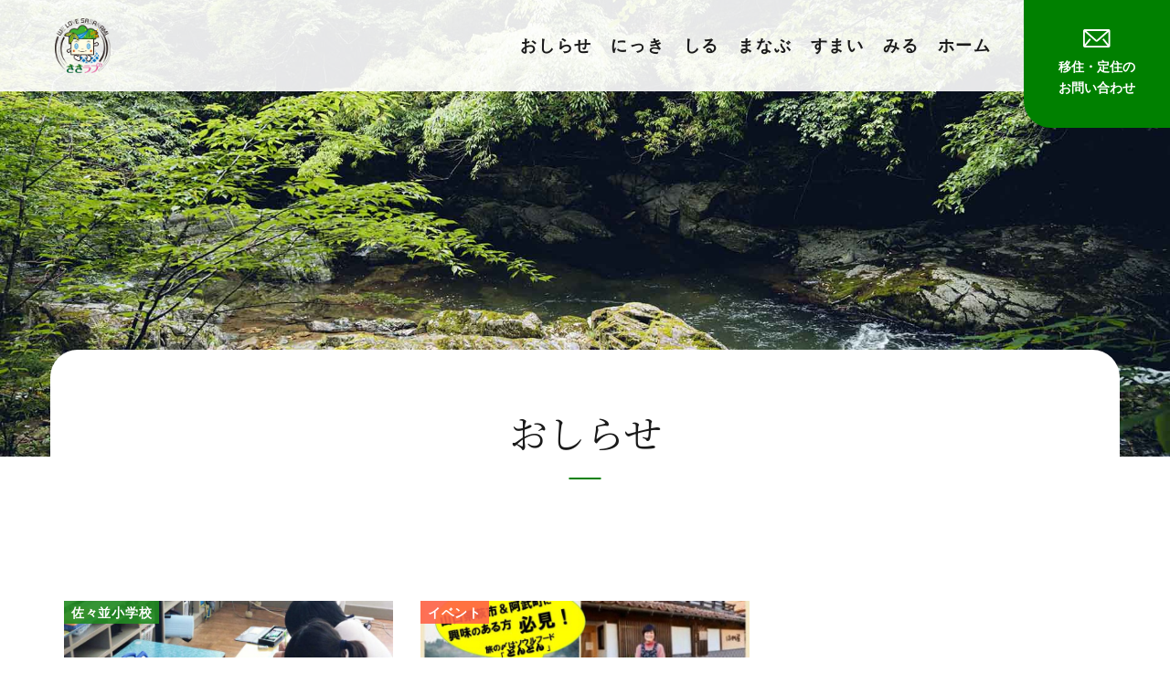

--- FILE ---
content_type: text/html; charset=UTF-8
request_url: https://sasalove.jp/html/date/2024/02
body_size: 9474
content:
<!DOCTYPE html>
<html lang="ja"
	prefix="og: https://ogp.me/ns#" >
<head>
<!-- Global site tag (gtag.js) - Google Analytics -->
<script async src="https://www.googletagmanager.com/gtag/js?id=G-F7M6X27PXW"></script>
<script>
  window.dataLayer = window.dataLayer || [];
  function gtag(){dataLayer.push(arguments);}
  gtag('js', new Date());

  gtag('config', 'G-F7M6X27PXW');
</script>
<meta charset="UTF-8">
<meta name="viewport" content="width=device-width, initial-scale=1">
<link rel="profile" href="http://gmpg.org/xfn/11">
<link rel="pingback" href="https://sasalove.jp/html/xmlrpc.php">
<script src="https://kit.fontawesome.com/5002a65c6d.js" crossorigin="anonymous"></script>
<link rel="preconnect" href="https://fonts.gstatic.com">
<link href="https://fonts.googleapis.com/css2?family=Noto+Serif+JP&display=swap" rel="stylesheet">
<title>2月, 2024 | ささラブ</title>

		<!-- All in One SEO 4.1.2.3 -->
		<link rel="canonical" href="https://sasalove.jp/html/date/2024/02" />
		<script type="application/ld+json" class="aioseo-schema">
			{"@context":"https:\/\/schema.org","@graph":[{"@type":"WebSite","@id":"https:\/\/sasalove.jp\/html\/#website","url":"https:\/\/sasalove.jp\/html\/","name":"\u3055\u3055\u30e9\u30d6","description":"\u8429\u5e02\u4f50\u3005\u4e26\u3000\u79fb\u4f4f\u30fb\u5b9a\u4f4f\u30d7\u30ed\u30b8\u30a7\u30af\u30c8","publisher":{"@id":"https:\/\/sasalove.jp\/html\/#organization"}},{"@type":"Organization","@id":"https:\/\/sasalove.jp\/html\/#organization","name":"\u3055\u3055\u30e9\u30d6","url":"https:\/\/sasalove.jp\/html\/","sameAs":["https:\/\/www.facebook.com\/plugins\/page.php?href=httpswww.facebook.comE4BD90E38085E4B8A6E38195E38195E383A9E38396E5BF9CE68FB4E99A8A-104316424981759&tabs=timeline&width=340&height=500&small_header=true&adapt_container_width=true&hide_cover=false&show_facepile=false&appId","https:\/\/twitter.com\/3373sasalove","https:\/\/www.instagram.com\/sasalove_ouentai\/","https:\/\/www.youtube.com\/channel\/UCx4Qiaekw_o5Z-M4fzKmblw"]},{"@type":"BreadcrumbList","@id":"https:\/\/sasalove.jp\/html\/date\/2024\/02\/#breadcrumblist","itemListElement":[{"@type":"ListItem","@id":"https:\/\/sasalove.jp\/html\/#listItem","position":"1","item":{"@type":"WebPage","@id":"https:\/\/sasalove.jp\/html\/","name":"\u30db\u30fc\u30e0","description":"\u8c4a\u304b\u306a\u81ea\u7136\u3001\u8429\u5f80\u9084\u7dad\u65b0\u306e\u91cc\u3001\u304a\u3044\u3057\u3044\u7c73\u306e\u7523\u5730\u3001\u304a\u3060\u3084\u304b\u3067\u3084\u3055\u3057\u3044\u4eba\u60c5\u3002\u5c71\u53e3\u770c\u8429\u5e02\u4f50\u3005\u4e26\u306e\u9b45\u529b\u3092\u3054\u7d39\u4ecb\uff01\u3055\u3055\u30e9\u30d6\u5fdc\u63f4\u968a\u304c\u79fb\u4f4f\u30fb\u5b9a\u4f4f\u3092\u30b5\u30dd\u30fc\u30c8\u3044\u305f\u3057\u307e\u3059\u3002","url":"https:\/\/sasalove.jp\/html\/"},"nextItem":"https:\/\/sasalove.jp\/html\/date\/2024\/#listItem"},{"@type":"ListItem","@id":"https:\/\/sasalove.jp\/html\/date\/2024\/#listItem","position":"2","item":{"@type":"WebPage","@id":"https:\/\/sasalove.jp\/html\/date\/2024\/","name":"2024","url":"https:\/\/sasalove.jp\/html\/date\/2024\/"},"nextItem":"https:\/\/sasalove.jp\/html\/date\/2024\/02\/#listItem","previousItem":"https:\/\/sasalove.jp\/html\/#listItem"},{"@type":"ListItem","@id":"https:\/\/sasalove.jp\/html\/date\/2024\/02\/#listItem","position":"3","item":{"@type":"WebPage","@id":"https:\/\/sasalove.jp\/html\/date\/2024\/02\/","name":"2\u6708, 2024","url":"https:\/\/sasalove.jp\/html\/date\/2024\/02\/"},"previousItem":"https:\/\/sasalove.jp\/html\/date\/2024\/#listItem"}]},{"@type":"CollectionPage","@id":"https:\/\/sasalove.jp\/html\/date\/2024\/02\/#collectionpage","url":"https:\/\/sasalove.jp\/html\/date\/2024\/02\/","name":"2\u6708, 2024 | \u3055\u3055\u30e9\u30d6","inLanguage":"ja","isPartOf":{"@id":"https:\/\/sasalove.jp\/html\/#website"},"breadcrumb":{"@id":"https:\/\/sasalove.jp\/html\/date\/2024\/02\/#breadcrumblist"}}]}
		</script>
		<!-- All in One SEO -->

<link rel='dns-prefetch' href='//www.google.com' />
<link rel='dns-prefetch' href='//fonts.googleapis.com' />
<link rel='dns-prefetch' href='//use.fontawesome.com' />
<link rel='dns-prefetch' href='//s.w.org' />
<link rel="alternate" type="application/rss+xml" title="ささラブ &raquo; フィード" href="https://sasalove.jp/html/feed" />
<link rel="alternate" type="application/rss+xml" title="ささラブ &raquo; コメントフィード" href="https://sasalove.jp/html/comments/feed" />
		<script type="text/javascript">
			window._wpemojiSettings = {"baseUrl":"https:\/\/s.w.org\/images\/core\/emoji\/13.0.1\/72x72\/","ext":".png","svgUrl":"https:\/\/s.w.org\/images\/core\/emoji\/13.0.1\/svg\/","svgExt":".svg","source":{"concatemoji":"https:\/\/sasalove.jp\/html\/wp-includes\/js\/wp-emoji-release.min.js?ver=5.7.2"}};
			!function(e,a,t){var n,r,o,i=a.createElement("canvas"),p=i.getContext&&i.getContext("2d");function s(e,t){var a=String.fromCharCode;p.clearRect(0,0,i.width,i.height),p.fillText(a.apply(this,e),0,0);e=i.toDataURL();return p.clearRect(0,0,i.width,i.height),p.fillText(a.apply(this,t),0,0),e===i.toDataURL()}function c(e){var t=a.createElement("script");t.src=e,t.defer=t.type="text/javascript",a.getElementsByTagName("head")[0].appendChild(t)}for(o=Array("flag","emoji"),t.supports={everything:!0,everythingExceptFlag:!0},r=0;r<o.length;r++)t.supports[o[r]]=function(e){if(!p||!p.fillText)return!1;switch(p.textBaseline="top",p.font="600 32px Arial",e){case"flag":return s([127987,65039,8205,9895,65039],[127987,65039,8203,9895,65039])?!1:!s([55356,56826,55356,56819],[55356,56826,8203,55356,56819])&&!s([55356,57332,56128,56423,56128,56418,56128,56421,56128,56430,56128,56423,56128,56447],[55356,57332,8203,56128,56423,8203,56128,56418,8203,56128,56421,8203,56128,56430,8203,56128,56423,8203,56128,56447]);case"emoji":return!s([55357,56424,8205,55356,57212],[55357,56424,8203,55356,57212])}return!1}(o[r]),t.supports.everything=t.supports.everything&&t.supports[o[r]],"flag"!==o[r]&&(t.supports.everythingExceptFlag=t.supports.everythingExceptFlag&&t.supports[o[r]]);t.supports.everythingExceptFlag=t.supports.everythingExceptFlag&&!t.supports.flag,t.DOMReady=!1,t.readyCallback=function(){t.DOMReady=!0},t.supports.everything||(n=function(){t.readyCallback()},a.addEventListener?(a.addEventListener("DOMContentLoaded",n,!1),e.addEventListener("load",n,!1)):(e.attachEvent("onload",n),a.attachEvent("onreadystatechange",function(){"complete"===a.readyState&&t.readyCallback()})),(n=t.source||{}).concatemoji?c(n.concatemoji):n.wpemoji&&n.twemoji&&(c(n.twemoji),c(n.wpemoji)))}(window,document,window._wpemojiSettings);
		</script>
		<style type="text/css">
img.wp-smiley,
img.emoji {
	display: inline !important;
	border: none !important;
	box-shadow: none !important;
	height: 1em !important;
	width: 1em !important;
	margin: 0 .07em !important;
	vertical-align: -0.1em !important;
	background: none !important;
	padding: 0 !important;
}
</style>
	<link rel='stylesheet' id='sydney-bootstrap-css'  href='https://sasalove.jp/html/wp-content/themes/sasalove/css/bootstrap/bootstrap.min.css?ver=1' type='text/css' media='all' />
<link rel='stylesheet' id='wp-block-library-css'  href='https://sasalove.jp/html/wp-includes/css/dist/block-library/style.min.css?ver=5.7.2' type='text/css' media='all' />
<link rel='stylesheet' id='contact-form-7-css'  href='https://sasalove.jp/html/wp-content/plugins/contact-form-7/includes/css/styles.css?ver=5.4.1' type='text/css' media='all' />
<link rel='stylesheet' id='contact-form-7-confirm-css'  href='https://sasalove.jp/html/wp-content/plugins/contact-form-7-add-confirm/includes/css/styles.css?ver=5.1' type='text/css' media='all' />
<link rel='stylesheet' id='sydney-google-fonts-css'  href='https://fonts.googleapis.com/css?family=Raleway%3A400%2C600&#038;subset=latin&#038;display=swap' type='text/css' media='all' />
<link rel='stylesheet' id='sydney-style-css'  href='https://sasalove.jp/html/wp-content/themes/sasalove_child/style.css?ver=20210526' type='text/css' media='all' />
<style id='sydney-style-inline-css' type='text/css'>
html { scroll-behavior: smooth;}
body, #mainnav ul ul a { font-family:Raleway;}
h1, h2, h3, h4, h5, h6, #mainnav ul li a, .portfolio-info, .roll-testimonials .name, .roll-team .team-content .name, .roll-team .team-item .team-pop .name, .roll-tabs .menu-tab li a, .roll-testimonials .name, .roll-project .project-filter li a, .roll-button, .roll-counter .name-count, .roll-counter .numb-count button, input[type="button"], input[type="reset"], input[type="submit"] { font-family:Raleway;}
.site-title { font-size:32px; }
.site-description { font-size:16px; }
#mainnav ul li a { font-size:18px; }
h1 { font-size:52px; }
h2 { font-size:34px; }
h3 { font-size:26px; }
h4 { font-size:22px; }
h5 { font-size:20px; }
h6 { font-size:18px; }
body { font-size:16px; }
.single .hentry .title-post { font-size:36px; }
.header-image { background-size:cover;}
.header-image { height:500px; }
.llms-student-dashboard .llms-button-secondary:hover,.llms-button-action:hover,.read-more-gt,.widget-area .widget_fp_social a,#mainnav ul li a:hover, .sydney_contact_info_widget span, .roll-team .team-content .name,.roll-team .team-item .team-pop .team-social li:hover a,.roll-infomation li.address:before,.roll-infomation li.phone:before,.roll-infomation li.email:before,.roll-testimonials .name,.roll-button.border,.roll-button:hover,.roll-icon-list .icon i,.roll-icon-list .content h3 a:hover,.roll-icon-box.white .content h3 a,.roll-icon-box .icon i,.roll-icon-box .content h3 a:hover,.switcher-container .switcher-icon a:focus,.go-top:hover,.hentry .meta-post a:hover,#mainnav > ul > li > a.active, #mainnav > ul > li > a:hover, button:hover, input[type="button"]:hover, input[type="reset"]:hover, input[type="submit"]:hover, .text-color, .social-menu-widget a, .social-menu-widget a:hover, .archive .team-social li a, a, h1 a, h2 a, h3 a, h4 a, h5 a, h6 a,.classic-alt .meta-post a,.single .hentry .meta-post a, .content-area.modern .hentry .meta-post span:before, .content-area.modern .post-cat { color:#1a1a1a}
.llms-student-dashboard .llms-button-secondary,.llms-button-action,.reply,.woocommerce #respond input#submit,.woocommerce a.button,.woocommerce button.button,.woocommerce input.button,.project-filter li a.active, .project-filter li a:hover,.preloader .pre-bounce1, .preloader .pre-bounce2,.roll-team .team-item .team-pop,.roll-progress .progress-animate,.roll-socials li a:hover,.roll-project .project-item .project-pop,.roll-project .project-filter li.active,.roll-project .project-filter li:hover,.roll-button.light:hover,.roll-button.border:hover,.roll-button,.roll-icon-box.white .icon,.owl-theme .owl-controls .owl-page.active span,.owl-theme .owl-controls.clickable .owl-page:hover span,.go-top,.bottom .socials li:hover a,.sidebar .widget:before,.blog-pagination ul li.active,.blog-pagination ul li:hover a,.content-area .hentry:after,.text-slider .maintitle:after,.error-wrap #search-submit:hover,#mainnav .sub-menu li:hover > a,#mainnav ul li ul:after, button, input[type="button"], input[type="reset"], input[type="submit"], .panel-grid-cell .widget-title:after { background-color:#1a1a1a}
.llms-student-dashboard .llms-button-secondary,.llms-student-dashboard .llms-button-secondary:hover,.llms-button-action,.llms-button-action:hover,.roll-socials li a:hover,.roll-socials li a,.roll-button.light:hover,.roll-button.border,.roll-button,.roll-icon-list .icon,.roll-icon-box .icon,.owl-theme .owl-controls .owl-page span,.comment .comment-detail,.widget-tags .tag-list a:hover,.blog-pagination ul li,.hentry blockquote,.error-wrap #search-submit:hover,textarea:focus,input[type="text"]:focus,input[type="password"]:focus,input[type="datetime"]:focus,input[type="datetime-local"]:focus,input[type="date"]:focus,input[type="month"]:focus,input[type="time"]:focus,input[type="week"]:focus,input[type="number"]:focus,input[type="email"]:focus,input[type="url"]:focus,input[type="search"]:focus,input[type="tel"]:focus,input[type="color"]:focus, button, input[type="button"], input[type="reset"], input[type="submit"], .archive .team-social li a { border-color:#1a1a1a}
.go-top:hover svg,.sydney_contact_info_widget span { fill:#1a1a1a;}
.site-header.float-header { background-color:rgba(255,255,255,0.9);}
@media only screen and (max-width: 1024px) { .site-header { background-color:#ffffff;}}
.site-title a, .site-title a:hover { color:#ffffff}
.site-description { color:#ffffff}
#mainnav ul li a, #mainnav ul li::before { color:#1a1a1a}
#mainnav .sub-menu li a { color:#ffffff}
#mainnav .sub-menu li a { background:#1c1c1c}
.text-slider .maintitle, .text-slider .subtitle { color:#ffffff}
body { color:#1a1a1a}
#secondary { background-color:#ffffff}
#secondary, #secondary a { color:#767676}
.footer-widgets { background-color:#008000}
#sidebar-footer,#sidebar-footer a,.footer-widgets .widget-title { color:#ffffff}
.btn-menu .sydney-svg-icon { fill:#000000}
#mainnav ul li a:hover { color:#059134}
.site-footer { background-color:#008000}
.site-footer,.site-footer a { color:#ffffff}
.overlay { background-color:#000000}
.page-wrap { padding-top:83px;}
.page-wrap { padding-bottom:100px;}
@media only screen and (max-width: 1025px) {		
			.mobile-slide {
				display: block;
			}
			.slide-item {
				background-image: none !important;
			}
			.header-slider {
			}
			.slide-item {
				height: auto !important;
			}
			.slide-inner {
				min-height: initial;
			} 
		}
@media only screen and (max-width: 780px) { 
    	h1 { font-size: 32px;}
		h2 { font-size: 28px;}
		h3 { font-size: 22px;}
		h4 { font-size: 18px;}
		h5 { font-size: 16px;}
		h6 { font-size: 14px;}
	}

</style>
<!--[if lte IE 9]>
<link rel='stylesheet' id='sydney-ie9-css'  href='https://sasalove.jp/html/wp-content/themes/sasalove/css/ie9.css?ver=5.7.2' type='text/css' media='all' />
<![endif]-->
<link rel='stylesheet' id='sydney-font-awesome-css'  href='https://sasalove.jp/html/wp-content/themes/sasalove/fonts/font-awesome.min.css?ver=5.7.2' type='text/css' media='all' />
<link rel='stylesheet' id='font-awesome-official-css'  href='https://use.fontawesome.com/releases/v6.7.1/css/all.css' type='text/css' media='all' integrity="sha384-QI8z31KmtR+tk1MYi0DfgxrjYgpTpLLol3bqZA/Q1Y8BvH+6k7/Huoj38gQOaCS7" crossorigin="anonymous" />
<link rel='stylesheet' id='font-awesome-official-v4shim-css'  href='https://use.fontawesome.com/releases/v6.7.1/css/v4-shims.css' type='text/css' media='all' integrity="sha384-R64+fQmO33bGWclNEac7wTslE6q6qYBlYBl8/ih3jdfiYZsUJ3OvPpaWQNgnKZL0" crossorigin="anonymous" />
<link rel='stylesheet' id='jquery.lightbox.min.css-css'  href='https://sasalove.jp/html/wp-content/plugins/wp-jquery-lightbox/styles/lightbox.min.css?ver=1.4.8.2' type='text/css' media='all' />
<script type='text/javascript' src='https://sasalove.jp/html/wp-includes/js/jquery/jquery.min.js?ver=3.5.1' id='jquery-core-js'></script>
<script type='text/javascript' src='https://sasalove.jp/html/wp-includes/js/jquery/jquery-migrate.min.js?ver=3.3.2' id='jquery-migrate-js'></script>
<link rel="https://api.w.org/" href="https://sasalove.jp/html/wp-json/" /><link rel="EditURI" type="application/rsd+xml" title="RSD" href="https://sasalove.jp/html/xmlrpc.php?rsd" />
<link rel="wlwmanifest" type="application/wlwmanifest+xml" href="https://sasalove.jp/html/wp-includes/wlwmanifest.xml" /> 
<meta name="generator" content="WordPress 5.7.2" />
	<style type="text/css">
		.header-image {
			background-image: url(https://sasalove.jp/html/wp-content/uploads/2021/07/sasalove_h_news.jpg);
			display: block;
		}
		@media only screen and (max-width: 1024px) {
			.header-inner {
				display: block;
			}
			.header-image {
				background-image: none;
				height: auto !important;
			}		
		}
	</style>
	<link rel="icon" href="https://sasalove.jp/html/wp-content/uploads/2023/10/cropped-@.ささラブ-01-32x32.png" sizes="32x32" />
<link rel="icon" href="https://sasalove.jp/html/wp-content/uploads/2023/10/cropped-@.ささラブ-01-192x192.png" sizes="192x192" />
<link rel="apple-touch-icon" href="https://sasalove.jp/html/wp-content/uploads/2023/10/cropped-@.ささラブ-01-180x180.png" />
<meta name="msapplication-TileImage" content="https://sasalove.jp/html/wp-content/uploads/2023/10/cropped-@.ささラブ-01-270x270.png" />
<script src="https://sasalove.jp/html/wp-content/themes/sasalove_child/js/effect-fade-photo.js"></script>
<link href="https://sasalove.jp/html/wp-content/themes/sasalove_child/css/lity.css" rel="stylesheet">
<script src="https://sasalove.jp/html/wp-content/themes/sasalove_child/js/lity.js"></script>
<script>
var Ease = {
  easeInOut: t => t<.5 ? 4*t*t*t : (t-1)*(2*t-2)*(2*t-2)+1
}
var duration = 500;
window.addEventListener('DOMContentLoaded', () => {
  var smoothScrollTriggers = document.querySelectorAll('a[href^="#"]');
  smoothScrollTriggers.forEach(function (smoothScrollTrigger) {
    smoothScrollTrigger.addEventListener('click', function (e) {
      var href = smoothScrollTrigger.getAttribute('href');
      var currentPostion = document.documentElement.scrollTop || document.body.scrollTop;
      var targetElement = document.getElementById(href.replace('#', ''));
      if (targetElement) {
        e.preventDefault();
        e.stopPropagation();
        var targetPosition = window.pageYOffset + targetElement.getBoundingClientRect().top - 115;
        var startTime = performance.now();
        var loop = function (nowTime) {
          var time = nowTime - startTime;
          var normalizedTime = time / duration;
          if (normalizedTime < 1) {
            window.scrollTo(0, currentPostion + ((targetPosition - currentPostion) * Ease.easeInOut(normalizedTime)));
            requestAnimationFrame(loop);
          } else {
            window.scrollTo(0, targetPosition);
          }
        }
        requestAnimationFrame(loop);
      }
    });
  });
});
</script>
<script src="https://sasalove.jp/html/wp-content/themes/sasalove_child/js/effect-fade.js"></script>

</head>

<body class="archive date menu-inline">

	<div class="preloader">
	    <div class="spinner">
	        <div class="pre-bounce1"></div>
	        <div class="pre-bounce2"></div>
	    </div>
	</div>
	
<div id="page" class="hfeed site">
	<a class="skip-link screen-reader-text" href="#content">コンテンツへスキップ</a>

	
	<header id="masthead" class="site-header" role="banner">
		<div class="header-wrap">
            <div class="fw-menu-container">
                <div class="row">
					<div class="col-md-4 col-sm-8 col-xs-9">
											<a href="https://sasalove.jp/html/" title="ささラブ"><img class="site-logo" src="https://sasalove.jp/html/wp-content/uploads/2023/10/@.ささラブ-01.png" alt="ささラブ" /></a>
																</div>
					<div class="col-md-8 col-sm-4 col-xs-3 btn_pa">
						<div class="btn-menu"><i class="sydney-svg-icon"><svg xmlns="http://www.w3.org/2000/svg" viewBox="0 0 448 512"><path d="M16 132h416c8.837 0 16-7.163 16-16V76c0-8.837-7.163-16-16-16H16C7.163 60 0 67.163 0 76v40c0 8.837 7.163 16 16 16zm0 160h416c8.837 0 16-7.163 16-16v-40c0-8.837-7.163-16-16-16H16c-8.837 0-16 7.163-16 16v40c0 8.837 7.163 16 16 16zm0 160h416c8.837 0 16-7.163 16-16v-40c0-8.837-7.163-16-16-16H16c-8.837 0-16 7.163-16 16v40c0 8.837 7.163 16 16 16z" /></svg></i></div>
						<nav id="mainnav" class="mainnav" role="navigation">
							<div class="menu-footer-container"><ul id="menu-footer" class="menu"><li id="menu-item-254" class="menu-item menu-item-type-post_type menu-item-object-page current_page_parent menu-item-has-children menu-item-254"><a href="https://sasalove.jp/html/information">おしらせ</a>
<ul class="sub-menu">
	<li id="menu-item-256" class="menu-item menu-item-type-post_type menu-item-object-page menu-item-256"><a href="https://sasalove.jp/html/home/life">くらし</a></li>
	<li id="menu-item-257" class="menu-item menu-item-type-post_type menu-item-object-page menu-item-257"><a href="https://sasalove.jp/html/home/work">しごと</a></li>
</ul>
</li>
<li id="menu-item-839" class="menu-item menu-item-type-custom menu-item-object-custom menu-item-839"><a target="_blank" rel="noopener" href="https://sasalove.jp/sasanamisho/">にっき</a></li>
<li id="menu-item-258" class="menu-item menu-item-type-post_type menu-item-object-page menu-item-258"><a href="https://sasalove.jp/html/know">しる</a></li>
<li id="menu-item-260" class="menu-item menu-item-type-post_type menu-item-object-page menu-item-260"><a href="https://sasalove.jp/html/learn">まなぶ</a></li>
<li id="menu-item-259" class="menu-item menu-item-type-post_type menu-item-object-page menu-item-259"><a href="https://sasalove.jp/html/house">すまい</a></li>
<li id="menu-item-261" class="menu-item menu-item-type-post_type menu-item-object-page menu-item-261"><a href="https://sasalove.jp/html/photo">みる</a></li>
<li id="menu-item-4794" class="menu-item menu-item-type-post_type menu-item-object-page menu-item-home menu-item-4794"><a href="https://sasalove.jp/html/">ホーム</a></li>
</ul></div>						</nav><!-- #site-navigation -->
					</div>
				</div>
			</div>
		</div>
<a href="https://sasalove.jp/html/contact">
<div class="header-contact">
<div class="header-contact-text">
移住・定住の<br>
お問い合わせ
</div>
</div>
</a>
	</header><!-- #masthead -->

	
	<div class="sydney-hero-area">
				<div class="header-image">
																			</div>
		 <div class="cont-inner">
<img src="https://sasalove.jp/html/wp-content/uploads/2021/07/sasalove_logo_w.png">
</div>
			</div>

	
	<div id="content" class="page-wrap">
		<div class="container content-wrapper">
			<div class="row">	
	
	<div id="primary" class="content-area col-md-9 masonry-layout">

		
		<main id="main" class="post-wrap" role="main">

		
<div class="header-inner-ttl">
<h1 class="title-post-news">おしらせ</h1>
</div>

			<div class="posts-layout">
			
				
<article id="post-670" class="post-670 post type-post status-publish format-standard has-post-thumbnail hentry category-sasanamisho">

			<div class="entry-thumb">
<p class="sasanamisho">佐々並小学校</p>
			<a href="https://sasalove.jp/html/sasanamisho/670" title="佐々並小学校からのお知らせ"><img width="830" height="623" src="https://sasalove.jp/html/wp-content/uploads/2021/07/news02-830x623.jpg" class="attachment-sydney-large-thumb size-sydney-large-thumb wp-post-image" alt="" loading="lazy" srcset="https://sasalove.jp/html/wp-content/uploads/2021/07/news02-830x623.jpg 830w, https://sasalove.jp/html/wp-content/uploads/2021/07/news02-300x225.jpg 300w, https://sasalove.jp/html/wp-content/uploads/2021/07/news02-1024x768.jpg 1024w, https://sasalove.jp/html/wp-content/uploads/2021/07/news02-768x576.jpg 768w, https://sasalove.jp/html/wp-content/uploads/2021/07/news02-230x173.jpg 230w, https://sasalove.jp/html/wp-content/uploads/2021/07/news02-350x263.jpg 350w, https://sasalove.jp/html/wp-content/uploads/2021/07/news02-480x360.jpg 480w, https://sasalove.jp/html/wp-content/uploads/2021/07/news02.jpg 1280w" sizes="(max-width: 830px) 100vw, 830px" /></a>
		</div>
	
	<header class="entry-header">
		<h2 class="title-post-h2 entry-title">佐々並小学校からのお知らせ</h2>				<div class="meta-post2">
			<i class="far fa-clock" aria-hidden="true"></i>2024年2月28日		</div><!-- .entry-meta -->
	</header><!-- .entry-header -->

	<div class="entry-post">
					<p>佐々並小学校からのお知らせです。 学校だより をお知らせします！ 学校だよりはこ&#8230;</p>
<div class="readmore"><a href="https://sasalove.jp/html/sasanamisho/670">View <i class="fas fa-angle-right"></i></a></div>
		
			</div><!-- .entry-post -->

	<footer class="entry-footer">
			</footer><!-- .entry-footer -->
</article><!-- #post-## -->
			
				
<article id="post-4273" class="post-4273 post type-post status-publish format-standard has-post-thumbnail hentry category-event">

			<div class="entry-thumb">
<p class="event">イベント</p>
			<a href="https://sasalove.jp/html/event/4273" title="萩・阿武 「 暮らしづくりをめぐる旅 」～はぎまえ６９８"><img width="800" height="657" src="https://sasalove.jp/html/wp-content/uploads/2024/02/@@@ツーリズム2024.02.07再募集.jpg" class="attachment-sydney-large-thumb size-sydney-large-thumb wp-post-image" alt="" loading="lazy" srcset="https://sasalove.jp/html/wp-content/uploads/2024/02/@@@ツーリズム2024.02.07再募集.jpg 800w, https://sasalove.jp/html/wp-content/uploads/2024/02/@@@ツーリズム2024.02.07再募集-300x246.jpg 300w, https://sasalove.jp/html/wp-content/uploads/2024/02/@@@ツーリズム2024.02.07再募集-768x631.jpg 768w, https://sasalove.jp/html/wp-content/uploads/2024/02/@@@ツーリズム2024.02.07再募集-230x189.jpg 230w, https://sasalove.jp/html/wp-content/uploads/2024/02/@@@ツーリズム2024.02.07再募集-350x287.jpg 350w, https://sasalove.jp/html/wp-content/uploads/2024/02/@@@ツーリズム2024.02.07再募集-480x394.jpg 480w" sizes="(max-width: 800px) 100vw, 800px" /></a>
		</div>
	
	<header class="entry-header">
		<h2 class="title-post-h2 entry-title">萩・阿武 「 暮らしづくりをめぐる旅 」～はぎまえ６９８</h2>				<div class="meta-post2">
			<i class="far fa-clock" aria-hidden="true"></i>2024年2月6日		</div><!-- .entry-meta -->
	</header><!-- .entry-header -->

	<div class="entry-post">
					<p>↑「はぎまえ」をクリック！   「 暮らしづくりをめぐる旅 」萩・阿武 ／ 山口&#8230;</p>
<div class="readmore"><a href="https://sasalove.jp/html/event/4273">View <i class="fas fa-angle-right"></i></a></div>
		
			</div><!-- .entry-post -->

	<footer class="entry-footer">
			</footer><!-- .entry-footer -->
</article><!-- #post-## -->
						</div>
			
			

		
		</main><!-- #main -->
	</div><!-- #primary -->

	
			</div>
		</div>
	</div><!-- #content -->
<div class="character">
<img src="https://sasalove.jp/html/wp-content/themes/sasalove_child/images/sasalove_character.png" alt="ささラブ">
</div>
<div class="footer_contact">
<section class="down-to-top">
<p class="footer_con_ttl">お気軽にお問い合わせください</p>
<p>メールフォームから<br class="br_mb">お気軽にお問い合わせいただけます。<br class="br_mb">まずはご相談ください。<br>
お電話でのお問い合わせの受付時間は<br class="br_mb">平日8:00～17:00です。<br>
（お問い合わせ電話番号は佐々並小学校です）</p>
<div class="footer_2col">
<div class="btn3">
<a href="https://sasalove.jp/html/contact" rel="noopener">
<p class="inner-text">お問い合わせフォームへ</p>
</a>
</div>
</div>
<div class="footer_2col">
<a href="tel:0838560009"><p class="tel"><i class="fas fa-phone"></i> 0838-56-0009</p></a>
</div>
</section>
</div>
<div class="breadcrumb-area">
<div class="breadcrumb-area-inner">
<!-- Breadcrumb NavXT 6.6.0 -->
<span property="itemListElement" typeof="ListItem"><a property="item" typeof="WebPage" title="Go to ささラブ." href="https://sasalove.jp/html" class="home" ><span property="name">ささラブ</span></a><meta property="position" content="1"></span> &gt; <span property="itemListElement" typeof="ListItem"><a property="item" typeof="WebPage" title="Go to おしらせ・イベント." href="https://sasalove.jp/html/information" class="post-root post post-post" ><span property="name">おしらせ・イベント</span></a><meta property="position" content="2"></span> &gt; <span property="itemListElement" typeof="ListItem"><a property="item" typeof="WebPage" title="Go to the 2024年 archives." href="https://sasalove.jp/html/date/2024" class="archive date-year" ><span property="name">2024年</span></a><meta property="position" content="3"></span> &gt; <span property="itemListElement" typeof="ListItem"><span property="name" class="archive date-month current-item">2月</span><meta property="url" content="https://sasalove.jp/html/date/2024/02"><meta property="position" content="4"></span></div>
</div>
	
			

	
	<div id="sidebar-footer" class="footer-widgets widget-area" role="complementary">
		<div class="container">
							<div class="sidebar-column col-md-12">
					<aside id="custom_html-3" class="widget_text widget widget_custom_html"><div class="textwidget custom-html-widget"><div class="menu-footer-container sub">
	<h4>ささラブ応援隊</h4>
<p class="footer_info">〒753-0101 山口県萩市佐々並2493-1<br>
	Tel.0838-56-0009/Fax.0838-56-0023<br>
	<span>受付:平日8:00～17:00</span></p>
</div></div></aside><aside id="nav_menu-2" class="widget widget_nav_menu"><div class="menu-footer-container"><ul id="menu-footer-1" class="menu"><li class="menu-item menu-item-type-post_type menu-item-object-page current_page_parent menu-item-has-children menu-item-254"><a href="https://sasalove.jp/html/information">おしらせ</a>
<ul class="sub-menu">
	<li class="menu-item menu-item-type-post_type menu-item-object-page menu-item-256"><a href="https://sasalove.jp/html/home/life">くらし</a></li>
	<li class="menu-item menu-item-type-post_type menu-item-object-page menu-item-257"><a href="https://sasalove.jp/html/home/work">しごと</a></li>
</ul>
</li>
<li class="menu-item menu-item-type-custom menu-item-object-custom menu-item-839"><a target="_blank" rel="noopener" href="https://sasalove.jp/sasanamisho/">にっき</a></li>
<li class="menu-item menu-item-type-post_type menu-item-object-page menu-item-258"><a href="https://sasalove.jp/html/know">しる</a></li>
<li class="menu-item menu-item-type-post_type menu-item-object-page menu-item-260"><a href="https://sasalove.jp/html/learn">まなぶ</a></li>
<li class="menu-item menu-item-type-post_type menu-item-object-page menu-item-259"><a href="https://sasalove.jp/html/house">すまい</a></li>
<li class="menu-item menu-item-type-post_type menu-item-object-page menu-item-261"><a href="https://sasalove.jp/html/photo">みる</a></li>
<li class="menu-item menu-item-type-post_type menu-item-object-page menu-item-home menu-item-4794"><a href="https://sasalove.jp/html/">ホーム</a></li>
</ul></div></aside><aside id="custom_html-2" class="widget_text widget widget_custom_html"><div class="textwidget custom-html-widget"><div class="menu-footer-container sub">
	<ul>
		<li><a href="https://sasalove.jp/html/privacy-policy">プライバシーポリシー</a></li>
		<li>｜</li>
		<li><a href="https://www.city.hagi.lg.jp/" target="_blank" rel="noopener">萩市役所ホームページ</a></li>
	</ul>
</div>
<div class="recap">
このサイトはreCAPTCHAによって保護されており、Googleの<a href="https://policies.google.com/privacy">プライバシーポリシー</a>と<a href="https://policies.google.com/terms">利用規約</a>が適用されます。
</div>
<div class="menu-footer-container sub login_btn">
	<ul>
		<li><a href="https://sasalove.jp/html/wp-admin/">隊員専用（HP）</a></li>
		<li>｜</li>
		<li><a href="https://sasalove.jp/estate/login/cpanel/sfxDdwnMPAhA" target="_blank" rel="noopener">隊員専用（空き家）</a></li>
	</ul>
</div></div></aside>				</div>
				
				
				
				
		</div>	
	</div>	
    <a on="tap:toptarget.scrollTo(duration=200)" class="go-top"><i class="sydney-svg-icon"><svg xmlns="http://www.w3.org/2000/svg" viewBox="0 0 448 512"><path d="M240.971 130.524l194.343 194.343c9.373 9.373 9.373 24.569 0 33.941l-22.667 22.667c-9.357 9.357-24.522 9.375-33.901.04L224 227.495 69.255 381.516c-9.379 9.335-24.544 9.317-33.901-.04l-22.667-22.667c-9.373-9.373-9.373-24.569 0-33.941L207.03 130.525c9.372-9.373 24.568-9.373 33.941-.001z" /></svg></i></a>
		
	<footer id="colophon" class="site-footer" role="contentinfo" >
		<div class="site-info container">
			&copy; 2021 SASALOVE OUENTAI.
		</div><!-- .site-info -->
	</footer><!-- #colophon -->

	
</div><!-- #page -->

<script>
document.addEventListener( 'wpcf7mailsent', function( event ) {
  location = 'https://sasalove.jp/html/thank-you'; /* 遷移先のURL */
}, false );
</script><script type='text/javascript' src='https://sasalove.jp/html/wp-includes/js/dist/vendor/wp-polyfill.min.js?ver=7.4.4' id='wp-polyfill-js'></script>
<script type='text/javascript' id='wp-polyfill-js-after'>
( 'fetch' in window ) || document.write( '<script src="https://sasalove.jp/html/wp-includes/js/dist/vendor/wp-polyfill-fetch.min.js?ver=3.0.0"></scr' + 'ipt>' );( document.contains ) || document.write( '<script src="https://sasalove.jp/html/wp-includes/js/dist/vendor/wp-polyfill-node-contains.min.js?ver=3.42.0"></scr' + 'ipt>' );( window.DOMRect ) || document.write( '<script src="https://sasalove.jp/html/wp-includes/js/dist/vendor/wp-polyfill-dom-rect.min.js?ver=3.42.0"></scr' + 'ipt>' );( window.URL && window.URL.prototype && window.URLSearchParams ) || document.write( '<script src="https://sasalove.jp/html/wp-includes/js/dist/vendor/wp-polyfill-url.min.js?ver=3.6.4"></scr' + 'ipt>' );( window.FormData && window.FormData.prototype.keys ) || document.write( '<script src="https://sasalove.jp/html/wp-includes/js/dist/vendor/wp-polyfill-formdata.min.js?ver=3.0.12"></scr' + 'ipt>' );( Element.prototype.matches && Element.prototype.closest ) || document.write( '<script src="https://sasalove.jp/html/wp-includes/js/dist/vendor/wp-polyfill-element-closest.min.js?ver=2.0.2"></scr' + 'ipt>' );( 'objectFit' in document.documentElement.style ) || document.write( '<script src="https://sasalove.jp/html/wp-includes/js/dist/vendor/wp-polyfill-object-fit.min.js?ver=2.3.4"></scr' + 'ipt>' );
</script>
<script type='text/javascript' id='contact-form-7-js-extra'>
/* <![CDATA[ */
var wpcf7 = {"api":{"root":"https:\/\/sasalove.jp\/html\/wp-json\/","namespace":"contact-form-7\/v1"}};
/* ]]> */
</script>
<script type='text/javascript' src='https://sasalove.jp/html/wp-content/plugins/contact-form-7/includes/js/index.js?ver=5.4.1' id='contact-form-7-js'></script>
<script type='text/javascript' src='https://sasalove.jp/html/wp-includes/js/jquery/jquery.form.min.js?ver=4.2.1' id='jquery-form-js'></script>
<script type='text/javascript' src='https://sasalove.jp/html/wp-content/plugins/contact-form-7-add-confirm/includes/js/scripts.js?ver=5.1' id='contact-form-7-confirm-js'></script>
<script type='text/javascript' src='https://sasalove.jp/html/wp-content/themes/sasalove/js/functions.min.js?ver=20210120' id='sydney-functions-js'></script>
<script type='text/javascript' src='https://sasalove.jp/html/wp-includes/js/imagesloaded.min.js?ver=4.1.4' id='imagesloaded-js'></script>
<script type='text/javascript' src='https://sasalove.jp/html/wp-includes/js/masonry.min.js?ver=4.2.2' id='masonry-js'></script>
<script type='text/javascript' src='https://sasalove.jp/html/wp-content/themes/sasalove/js/masonry-init.js?ver=5.7.2' id='sydney-masonry-init-js'></script>
<script type='text/javascript' src='https://sasalove.jp/html/wp-content/themes/sasalove/js/scripts.js?ver=5.7.2' id='sydney-scripts-js'></script>
<script type='text/javascript' src='https://sasalove.jp/html/wp-content/themes/sasalove/js/so-legacy.js?ver=5.7.2' id='sydney-so-legacy-scripts-js'></script>
<script type='text/javascript' src='https://sasalove.jp/html/wp-content/themes/sasalove/js/so-legacy-main.min.js?ver=5.7.2' id='sydney-so-legacy-main-js'></script>
<script type='text/javascript' src='https://www.google.com/recaptcha/api.js?render=6LdxtPMrAAAAANQEUGOWSMIA7F2e9z3-7qSiaEXL&#038;ver=3.0' id='google-recaptcha-js'></script>
<script type='text/javascript' id='wpcf7-recaptcha-js-extra'>
/* <![CDATA[ */
var wpcf7_recaptcha = {"sitekey":"6LdxtPMrAAAAANQEUGOWSMIA7F2e9z3-7qSiaEXL","actions":{"homepage":"homepage","contactform":"contactform"}};
/* ]]> */
</script>
<script type='text/javascript' src='https://sasalove.jp/html/wp-content/plugins/contact-form-7/modules/recaptcha/index.js?ver=5.4.1' id='wpcf7-recaptcha-js'></script>
<script type='text/javascript' src='https://sasalove.jp/html/wp-content/plugins/wp-jquery-lightbox/jquery.touchwipe.min.js?ver=1.4.8.2' id='wp-jquery-lightbox-swipe-js'></script>
<script type='text/javascript' id='wp-jquery-lightbox-js-extra'>
/* <![CDATA[ */
var JQLBSettings = {"showTitle":"1","showCaption":"1","showNumbers":"0","fitToScreen":"1","resizeSpeed":"400","showDownload":"0","navbarOnTop":"0","marginSize":"0","slideshowSpeed":"4000","prevLinkTitle":"\u524d\u306e\u753b\u50cf","nextLinkTitle":"\u6b21\u306e\u753b\u50cf","closeTitle":"\u30ae\u30e3\u30e9\u30ea\u30fc\u3092\u9589\u3058\u308b","image":"\u753b\u50cf ","of":"\u306e","download":"\u30c0\u30a6\u30f3\u30ed\u30fc\u30c9","pause":"(\u30b9\u30e9\u30a4\u30c9\u30b7\u30e7\u30fc\u3092\u505c\u6b62\u3059\u308b)","play":"(\u30b9\u30e9\u30a4\u30c9\u30b7\u30e7\u30fc\u3092\u518d\u751f\u3059\u308b)"};
/* ]]> */
</script>
<script type='text/javascript' src='https://sasalove.jp/html/wp-content/plugins/wp-jquery-lightbox/jquery.lightbox.min.js?ver=1.4.8.2' id='wp-jquery-lightbox-js'></script>
<script type='text/javascript' src='https://sasalove.jp/html/wp-includes/js/wp-embed.min.js?ver=5.7.2' id='wp-embed-js'></script>
	<script>
	/(trident|msie)/i.test(navigator.userAgent)&&document.getElementById&&window.addEventListener&&window.addEventListener("hashchange",function(){var t,e=location.hash.substring(1);/^[A-z0-9_-]+$/.test(e)&&(t=document.getElementById(e))&&(/^(?:a|select|input|button|textarea)$/i.test(t.tagName)||(t.tabIndex=-1),t.focus())},!1);
	</script>
	
</body>
</html>


--- FILE ---
content_type: text/html; charset=utf-8
request_url: https://www.google.com/recaptcha/api2/anchor?ar=1&k=6LdxtPMrAAAAANQEUGOWSMIA7F2e9z3-7qSiaEXL&co=aHR0cHM6Ly9zYXNhbG92ZS5qcDo0NDM.&hl=en&v=PoyoqOPhxBO7pBk68S4YbpHZ&size=invisible&anchor-ms=20000&execute-ms=30000&cb=19amq1cvo8ox
body_size: 49588
content:
<!DOCTYPE HTML><html dir="ltr" lang="en"><head><meta http-equiv="Content-Type" content="text/html; charset=UTF-8">
<meta http-equiv="X-UA-Compatible" content="IE=edge">
<title>reCAPTCHA</title>
<style type="text/css">
/* cyrillic-ext */
@font-face {
  font-family: 'Roboto';
  font-style: normal;
  font-weight: 400;
  font-stretch: 100%;
  src: url(//fonts.gstatic.com/s/roboto/v48/KFO7CnqEu92Fr1ME7kSn66aGLdTylUAMa3GUBHMdazTgWw.woff2) format('woff2');
  unicode-range: U+0460-052F, U+1C80-1C8A, U+20B4, U+2DE0-2DFF, U+A640-A69F, U+FE2E-FE2F;
}
/* cyrillic */
@font-face {
  font-family: 'Roboto';
  font-style: normal;
  font-weight: 400;
  font-stretch: 100%;
  src: url(//fonts.gstatic.com/s/roboto/v48/KFO7CnqEu92Fr1ME7kSn66aGLdTylUAMa3iUBHMdazTgWw.woff2) format('woff2');
  unicode-range: U+0301, U+0400-045F, U+0490-0491, U+04B0-04B1, U+2116;
}
/* greek-ext */
@font-face {
  font-family: 'Roboto';
  font-style: normal;
  font-weight: 400;
  font-stretch: 100%;
  src: url(//fonts.gstatic.com/s/roboto/v48/KFO7CnqEu92Fr1ME7kSn66aGLdTylUAMa3CUBHMdazTgWw.woff2) format('woff2');
  unicode-range: U+1F00-1FFF;
}
/* greek */
@font-face {
  font-family: 'Roboto';
  font-style: normal;
  font-weight: 400;
  font-stretch: 100%;
  src: url(//fonts.gstatic.com/s/roboto/v48/KFO7CnqEu92Fr1ME7kSn66aGLdTylUAMa3-UBHMdazTgWw.woff2) format('woff2');
  unicode-range: U+0370-0377, U+037A-037F, U+0384-038A, U+038C, U+038E-03A1, U+03A3-03FF;
}
/* math */
@font-face {
  font-family: 'Roboto';
  font-style: normal;
  font-weight: 400;
  font-stretch: 100%;
  src: url(//fonts.gstatic.com/s/roboto/v48/KFO7CnqEu92Fr1ME7kSn66aGLdTylUAMawCUBHMdazTgWw.woff2) format('woff2');
  unicode-range: U+0302-0303, U+0305, U+0307-0308, U+0310, U+0312, U+0315, U+031A, U+0326-0327, U+032C, U+032F-0330, U+0332-0333, U+0338, U+033A, U+0346, U+034D, U+0391-03A1, U+03A3-03A9, U+03B1-03C9, U+03D1, U+03D5-03D6, U+03F0-03F1, U+03F4-03F5, U+2016-2017, U+2034-2038, U+203C, U+2040, U+2043, U+2047, U+2050, U+2057, U+205F, U+2070-2071, U+2074-208E, U+2090-209C, U+20D0-20DC, U+20E1, U+20E5-20EF, U+2100-2112, U+2114-2115, U+2117-2121, U+2123-214F, U+2190, U+2192, U+2194-21AE, U+21B0-21E5, U+21F1-21F2, U+21F4-2211, U+2213-2214, U+2216-22FF, U+2308-230B, U+2310, U+2319, U+231C-2321, U+2336-237A, U+237C, U+2395, U+239B-23B7, U+23D0, U+23DC-23E1, U+2474-2475, U+25AF, U+25B3, U+25B7, U+25BD, U+25C1, U+25CA, U+25CC, U+25FB, U+266D-266F, U+27C0-27FF, U+2900-2AFF, U+2B0E-2B11, U+2B30-2B4C, U+2BFE, U+3030, U+FF5B, U+FF5D, U+1D400-1D7FF, U+1EE00-1EEFF;
}
/* symbols */
@font-face {
  font-family: 'Roboto';
  font-style: normal;
  font-weight: 400;
  font-stretch: 100%;
  src: url(//fonts.gstatic.com/s/roboto/v48/KFO7CnqEu92Fr1ME7kSn66aGLdTylUAMaxKUBHMdazTgWw.woff2) format('woff2');
  unicode-range: U+0001-000C, U+000E-001F, U+007F-009F, U+20DD-20E0, U+20E2-20E4, U+2150-218F, U+2190, U+2192, U+2194-2199, U+21AF, U+21E6-21F0, U+21F3, U+2218-2219, U+2299, U+22C4-22C6, U+2300-243F, U+2440-244A, U+2460-24FF, U+25A0-27BF, U+2800-28FF, U+2921-2922, U+2981, U+29BF, U+29EB, U+2B00-2BFF, U+4DC0-4DFF, U+FFF9-FFFB, U+10140-1018E, U+10190-1019C, U+101A0, U+101D0-101FD, U+102E0-102FB, U+10E60-10E7E, U+1D2C0-1D2D3, U+1D2E0-1D37F, U+1F000-1F0FF, U+1F100-1F1AD, U+1F1E6-1F1FF, U+1F30D-1F30F, U+1F315, U+1F31C, U+1F31E, U+1F320-1F32C, U+1F336, U+1F378, U+1F37D, U+1F382, U+1F393-1F39F, U+1F3A7-1F3A8, U+1F3AC-1F3AF, U+1F3C2, U+1F3C4-1F3C6, U+1F3CA-1F3CE, U+1F3D4-1F3E0, U+1F3ED, U+1F3F1-1F3F3, U+1F3F5-1F3F7, U+1F408, U+1F415, U+1F41F, U+1F426, U+1F43F, U+1F441-1F442, U+1F444, U+1F446-1F449, U+1F44C-1F44E, U+1F453, U+1F46A, U+1F47D, U+1F4A3, U+1F4B0, U+1F4B3, U+1F4B9, U+1F4BB, U+1F4BF, U+1F4C8-1F4CB, U+1F4D6, U+1F4DA, U+1F4DF, U+1F4E3-1F4E6, U+1F4EA-1F4ED, U+1F4F7, U+1F4F9-1F4FB, U+1F4FD-1F4FE, U+1F503, U+1F507-1F50B, U+1F50D, U+1F512-1F513, U+1F53E-1F54A, U+1F54F-1F5FA, U+1F610, U+1F650-1F67F, U+1F687, U+1F68D, U+1F691, U+1F694, U+1F698, U+1F6AD, U+1F6B2, U+1F6B9-1F6BA, U+1F6BC, U+1F6C6-1F6CF, U+1F6D3-1F6D7, U+1F6E0-1F6EA, U+1F6F0-1F6F3, U+1F6F7-1F6FC, U+1F700-1F7FF, U+1F800-1F80B, U+1F810-1F847, U+1F850-1F859, U+1F860-1F887, U+1F890-1F8AD, U+1F8B0-1F8BB, U+1F8C0-1F8C1, U+1F900-1F90B, U+1F93B, U+1F946, U+1F984, U+1F996, U+1F9E9, U+1FA00-1FA6F, U+1FA70-1FA7C, U+1FA80-1FA89, U+1FA8F-1FAC6, U+1FACE-1FADC, U+1FADF-1FAE9, U+1FAF0-1FAF8, U+1FB00-1FBFF;
}
/* vietnamese */
@font-face {
  font-family: 'Roboto';
  font-style: normal;
  font-weight: 400;
  font-stretch: 100%;
  src: url(//fonts.gstatic.com/s/roboto/v48/KFO7CnqEu92Fr1ME7kSn66aGLdTylUAMa3OUBHMdazTgWw.woff2) format('woff2');
  unicode-range: U+0102-0103, U+0110-0111, U+0128-0129, U+0168-0169, U+01A0-01A1, U+01AF-01B0, U+0300-0301, U+0303-0304, U+0308-0309, U+0323, U+0329, U+1EA0-1EF9, U+20AB;
}
/* latin-ext */
@font-face {
  font-family: 'Roboto';
  font-style: normal;
  font-weight: 400;
  font-stretch: 100%;
  src: url(//fonts.gstatic.com/s/roboto/v48/KFO7CnqEu92Fr1ME7kSn66aGLdTylUAMa3KUBHMdazTgWw.woff2) format('woff2');
  unicode-range: U+0100-02BA, U+02BD-02C5, U+02C7-02CC, U+02CE-02D7, U+02DD-02FF, U+0304, U+0308, U+0329, U+1D00-1DBF, U+1E00-1E9F, U+1EF2-1EFF, U+2020, U+20A0-20AB, U+20AD-20C0, U+2113, U+2C60-2C7F, U+A720-A7FF;
}
/* latin */
@font-face {
  font-family: 'Roboto';
  font-style: normal;
  font-weight: 400;
  font-stretch: 100%;
  src: url(//fonts.gstatic.com/s/roboto/v48/KFO7CnqEu92Fr1ME7kSn66aGLdTylUAMa3yUBHMdazQ.woff2) format('woff2');
  unicode-range: U+0000-00FF, U+0131, U+0152-0153, U+02BB-02BC, U+02C6, U+02DA, U+02DC, U+0304, U+0308, U+0329, U+2000-206F, U+20AC, U+2122, U+2191, U+2193, U+2212, U+2215, U+FEFF, U+FFFD;
}
/* cyrillic-ext */
@font-face {
  font-family: 'Roboto';
  font-style: normal;
  font-weight: 500;
  font-stretch: 100%;
  src: url(//fonts.gstatic.com/s/roboto/v48/KFO7CnqEu92Fr1ME7kSn66aGLdTylUAMa3GUBHMdazTgWw.woff2) format('woff2');
  unicode-range: U+0460-052F, U+1C80-1C8A, U+20B4, U+2DE0-2DFF, U+A640-A69F, U+FE2E-FE2F;
}
/* cyrillic */
@font-face {
  font-family: 'Roboto';
  font-style: normal;
  font-weight: 500;
  font-stretch: 100%;
  src: url(//fonts.gstatic.com/s/roboto/v48/KFO7CnqEu92Fr1ME7kSn66aGLdTylUAMa3iUBHMdazTgWw.woff2) format('woff2');
  unicode-range: U+0301, U+0400-045F, U+0490-0491, U+04B0-04B1, U+2116;
}
/* greek-ext */
@font-face {
  font-family: 'Roboto';
  font-style: normal;
  font-weight: 500;
  font-stretch: 100%;
  src: url(//fonts.gstatic.com/s/roboto/v48/KFO7CnqEu92Fr1ME7kSn66aGLdTylUAMa3CUBHMdazTgWw.woff2) format('woff2');
  unicode-range: U+1F00-1FFF;
}
/* greek */
@font-face {
  font-family: 'Roboto';
  font-style: normal;
  font-weight: 500;
  font-stretch: 100%;
  src: url(//fonts.gstatic.com/s/roboto/v48/KFO7CnqEu92Fr1ME7kSn66aGLdTylUAMa3-UBHMdazTgWw.woff2) format('woff2');
  unicode-range: U+0370-0377, U+037A-037F, U+0384-038A, U+038C, U+038E-03A1, U+03A3-03FF;
}
/* math */
@font-face {
  font-family: 'Roboto';
  font-style: normal;
  font-weight: 500;
  font-stretch: 100%;
  src: url(//fonts.gstatic.com/s/roboto/v48/KFO7CnqEu92Fr1ME7kSn66aGLdTylUAMawCUBHMdazTgWw.woff2) format('woff2');
  unicode-range: U+0302-0303, U+0305, U+0307-0308, U+0310, U+0312, U+0315, U+031A, U+0326-0327, U+032C, U+032F-0330, U+0332-0333, U+0338, U+033A, U+0346, U+034D, U+0391-03A1, U+03A3-03A9, U+03B1-03C9, U+03D1, U+03D5-03D6, U+03F0-03F1, U+03F4-03F5, U+2016-2017, U+2034-2038, U+203C, U+2040, U+2043, U+2047, U+2050, U+2057, U+205F, U+2070-2071, U+2074-208E, U+2090-209C, U+20D0-20DC, U+20E1, U+20E5-20EF, U+2100-2112, U+2114-2115, U+2117-2121, U+2123-214F, U+2190, U+2192, U+2194-21AE, U+21B0-21E5, U+21F1-21F2, U+21F4-2211, U+2213-2214, U+2216-22FF, U+2308-230B, U+2310, U+2319, U+231C-2321, U+2336-237A, U+237C, U+2395, U+239B-23B7, U+23D0, U+23DC-23E1, U+2474-2475, U+25AF, U+25B3, U+25B7, U+25BD, U+25C1, U+25CA, U+25CC, U+25FB, U+266D-266F, U+27C0-27FF, U+2900-2AFF, U+2B0E-2B11, U+2B30-2B4C, U+2BFE, U+3030, U+FF5B, U+FF5D, U+1D400-1D7FF, U+1EE00-1EEFF;
}
/* symbols */
@font-face {
  font-family: 'Roboto';
  font-style: normal;
  font-weight: 500;
  font-stretch: 100%;
  src: url(//fonts.gstatic.com/s/roboto/v48/KFO7CnqEu92Fr1ME7kSn66aGLdTylUAMaxKUBHMdazTgWw.woff2) format('woff2');
  unicode-range: U+0001-000C, U+000E-001F, U+007F-009F, U+20DD-20E0, U+20E2-20E4, U+2150-218F, U+2190, U+2192, U+2194-2199, U+21AF, U+21E6-21F0, U+21F3, U+2218-2219, U+2299, U+22C4-22C6, U+2300-243F, U+2440-244A, U+2460-24FF, U+25A0-27BF, U+2800-28FF, U+2921-2922, U+2981, U+29BF, U+29EB, U+2B00-2BFF, U+4DC0-4DFF, U+FFF9-FFFB, U+10140-1018E, U+10190-1019C, U+101A0, U+101D0-101FD, U+102E0-102FB, U+10E60-10E7E, U+1D2C0-1D2D3, U+1D2E0-1D37F, U+1F000-1F0FF, U+1F100-1F1AD, U+1F1E6-1F1FF, U+1F30D-1F30F, U+1F315, U+1F31C, U+1F31E, U+1F320-1F32C, U+1F336, U+1F378, U+1F37D, U+1F382, U+1F393-1F39F, U+1F3A7-1F3A8, U+1F3AC-1F3AF, U+1F3C2, U+1F3C4-1F3C6, U+1F3CA-1F3CE, U+1F3D4-1F3E0, U+1F3ED, U+1F3F1-1F3F3, U+1F3F5-1F3F7, U+1F408, U+1F415, U+1F41F, U+1F426, U+1F43F, U+1F441-1F442, U+1F444, U+1F446-1F449, U+1F44C-1F44E, U+1F453, U+1F46A, U+1F47D, U+1F4A3, U+1F4B0, U+1F4B3, U+1F4B9, U+1F4BB, U+1F4BF, U+1F4C8-1F4CB, U+1F4D6, U+1F4DA, U+1F4DF, U+1F4E3-1F4E6, U+1F4EA-1F4ED, U+1F4F7, U+1F4F9-1F4FB, U+1F4FD-1F4FE, U+1F503, U+1F507-1F50B, U+1F50D, U+1F512-1F513, U+1F53E-1F54A, U+1F54F-1F5FA, U+1F610, U+1F650-1F67F, U+1F687, U+1F68D, U+1F691, U+1F694, U+1F698, U+1F6AD, U+1F6B2, U+1F6B9-1F6BA, U+1F6BC, U+1F6C6-1F6CF, U+1F6D3-1F6D7, U+1F6E0-1F6EA, U+1F6F0-1F6F3, U+1F6F7-1F6FC, U+1F700-1F7FF, U+1F800-1F80B, U+1F810-1F847, U+1F850-1F859, U+1F860-1F887, U+1F890-1F8AD, U+1F8B0-1F8BB, U+1F8C0-1F8C1, U+1F900-1F90B, U+1F93B, U+1F946, U+1F984, U+1F996, U+1F9E9, U+1FA00-1FA6F, U+1FA70-1FA7C, U+1FA80-1FA89, U+1FA8F-1FAC6, U+1FACE-1FADC, U+1FADF-1FAE9, U+1FAF0-1FAF8, U+1FB00-1FBFF;
}
/* vietnamese */
@font-face {
  font-family: 'Roboto';
  font-style: normal;
  font-weight: 500;
  font-stretch: 100%;
  src: url(//fonts.gstatic.com/s/roboto/v48/KFO7CnqEu92Fr1ME7kSn66aGLdTylUAMa3OUBHMdazTgWw.woff2) format('woff2');
  unicode-range: U+0102-0103, U+0110-0111, U+0128-0129, U+0168-0169, U+01A0-01A1, U+01AF-01B0, U+0300-0301, U+0303-0304, U+0308-0309, U+0323, U+0329, U+1EA0-1EF9, U+20AB;
}
/* latin-ext */
@font-face {
  font-family: 'Roboto';
  font-style: normal;
  font-weight: 500;
  font-stretch: 100%;
  src: url(//fonts.gstatic.com/s/roboto/v48/KFO7CnqEu92Fr1ME7kSn66aGLdTylUAMa3KUBHMdazTgWw.woff2) format('woff2');
  unicode-range: U+0100-02BA, U+02BD-02C5, U+02C7-02CC, U+02CE-02D7, U+02DD-02FF, U+0304, U+0308, U+0329, U+1D00-1DBF, U+1E00-1E9F, U+1EF2-1EFF, U+2020, U+20A0-20AB, U+20AD-20C0, U+2113, U+2C60-2C7F, U+A720-A7FF;
}
/* latin */
@font-face {
  font-family: 'Roboto';
  font-style: normal;
  font-weight: 500;
  font-stretch: 100%;
  src: url(//fonts.gstatic.com/s/roboto/v48/KFO7CnqEu92Fr1ME7kSn66aGLdTylUAMa3yUBHMdazQ.woff2) format('woff2');
  unicode-range: U+0000-00FF, U+0131, U+0152-0153, U+02BB-02BC, U+02C6, U+02DA, U+02DC, U+0304, U+0308, U+0329, U+2000-206F, U+20AC, U+2122, U+2191, U+2193, U+2212, U+2215, U+FEFF, U+FFFD;
}
/* cyrillic-ext */
@font-face {
  font-family: 'Roboto';
  font-style: normal;
  font-weight: 900;
  font-stretch: 100%;
  src: url(//fonts.gstatic.com/s/roboto/v48/KFO7CnqEu92Fr1ME7kSn66aGLdTylUAMa3GUBHMdazTgWw.woff2) format('woff2');
  unicode-range: U+0460-052F, U+1C80-1C8A, U+20B4, U+2DE0-2DFF, U+A640-A69F, U+FE2E-FE2F;
}
/* cyrillic */
@font-face {
  font-family: 'Roboto';
  font-style: normal;
  font-weight: 900;
  font-stretch: 100%;
  src: url(//fonts.gstatic.com/s/roboto/v48/KFO7CnqEu92Fr1ME7kSn66aGLdTylUAMa3iUBHMdazTgWw.woff2) format('woff2');
  unicode-range: U+0301, U+0400-045F, U+0490-0491, U+04B0-04B1, U+2116;
}
/* greek-ext */
@font-face {
  font-family: 'Roboto';
  font-style: normal;
  font-weight: 900;
  font-stretch: 100%;
  src: url(//fonts.gstatic.com/s/roboto/v48/KFO7CnqEu92Fr1ME7kSn66aGLdTylUAMa3CUBHMdazTgWw.woff2) format('woff2');
  unicode-range: U+1F00-1FFF;
}
/* greek */
@font-face {
  font-family: 'Roboto';
  font-style: normal;
  font-weight: 900;
  font-stretch: 100%;
  src: url(//fonts.gstatic.com/s/roboto/v48/KFO7CnqEu92Fr1ME7kSn66aGLdTylUAMa3-UBHMdazTgWw.woff2) format('woff2');
  unicode-range: U+0370-0377, U+037A-037F, U+0384-038A, U+038C, U+038E-03A1, U+03A3-03FF;
}
/* math */
@font-face {
  font-family: 'Roboto';
  font-style: normal;
  font-weight: 900;
  font-stretch: 100%;
  src: url(//fonts.gstatic.com/s/roboto/v48/KFO7CnqEu92Fr1ME7kSn66aGLdTylUAMawCUBHMdazTgWw.woff2) format('woff2');
  unicode-range: U+0302-0303, U+0305, U+0307-0308, U+0310, U+0312, U+0315, U+031A, U+0326-0327, U+032C, U+032F-0330, U+0332-0333, U+0338, U+033A, U+0346, U+034D, U+0391-03A1, U+03A3-03A9, U+03B1-03C9, U+03D1, U+03D5-03D6, U+03F0-03F1, U+03F4-03F5, U+2016-2017, U+2034-2038, U+203C, U+2040, U+2043, U+2047, U+2050, U+2057, U+205F, U+2070-2071, U+2074-208E, U+2090-209C, U+20D0-20DC, U+20E1, U+20E5-20EF, U+2100-2112, U+2114-2115, U+2117-2121, U+2123-214F, U+2190, U+2192, U+2194-21AE, U+21B0-21E5, U+21F1-21F2, U+21F4-2211, U+2213-2214, U+2216-22FF, U+2308-230B, U+2310, U+2319, U+231C-2321, U+2336-237A, U+237C, U+2395, U+239B-23B7, U+23D0, U+23DC-23E1, U+2474-2475, U+25AF, U+25B3, U+25B7, U+25BD, U+25C1, U+25CA, U+25CC, U+25FB, U+266D-266F, U+27C0-27FF, U+2900-2AFF, U+2B0E-2B11, U+2B30-2B4C, U+2BFE, U+3030, U+FF5B, U+FF5D, U+1D400-1D7FF, U+1EE00-1EEFF;
}
/* symbols */
@font-face {
  font-family: 'Roboto';
  font-style: normal;
  font-weight: 900;
  font-stretch: 100%;
  src: url(//fonts.gstatic.com/s/roboto/v48/KFO7CnqEu92Fr1ME7kSn66aGLdTylUAMaxKUBHMdazTgWw.woff2) format('woff2');
  unicode-range: U+0001-000C, U+000E-001F, U+007F-009F, U+20DD-20E0, U+20E2-20E4, U+2150-218F, U+2190, U+2192, U+2194-2199, U+21AF, U+21E6-21F0, U+21F3, U+2218-2219, U+2299, U+22C4-22C6, U+2300-243F, U+2440-244A, U+2460-24FF, U+25A0-27BF, U+2800-28FF, U+2921-2922, U+2981, U+29BF, U+29EB, U+2B00-2BFF, U+4DC0-4DFF, U+FFF9-FFFB, U+10140-1018E, U+10190-1019C, U+101A0, U+101D0-101FD, U+102E0-102FB, U+10E60-10E7E, U+1D2C0-1D2D3, U+1D2E0-1D37F, U+1F000-1F0FF, U+1F100-1F1AD, U+1F1E6-1F1FF, U+1F30D-1F30F, U+1F315, U+1F31C, U+1F31E, U+1F320-1F32C, U+1F336, U+1F378, U+1F37D, U+1F382, U+1F393-1F39F, U+1F3A7-1F3A8, U+1F3AC-1F3AF, U+1F3C2, U+1F3C4-1F3C6, U+1F3CA-1F3CE, U+1F3D4-1F3E0, U+1F3ED, U+1F3F1-1F3F3, U+1F3F5-1F3F7, U+1F408, U+1F415, U+1F41F, U+1F426, U+1F43F, U+1F441-1F442, U+1F444, U+1F446-1F449, U+1F44C-1F44E, U+1F453, U+1F46A, U+1F47D, U+1F4A3, U+1F4B0, U+1F4B3, U+1F4B9, U+1F4BB, U+1F4BF, U+1F4C8-1F4CB, U+1F4D6, U+1F4DA, U+1F4DF, U+1F4E3-1F4E6, U+1F4EA-1F4ED, U+1F4F7, U+1F4F9-1F4FB, U+1F4FD-1F4FE, U+1F503, U+1F507-1F50B, U+1F50D, U+1F512-1F513, U+1F53E-1F54A, U+1F54F-1F5FA, U+1F610, U+1F650-1F67F, U+1F687, U+1F68D, U+1F691, U+1F694, U+1F698, U+1F6AD, U+1F6B2, U+1F6B9-1F6BA, U+1F6BC, U+1F6C6-1F6CF, U+1F6D3-1F6D7, U+1F6E0-1F6EA, U+1F6F0-1F6F3, U+1F6F7-1F6FC, U+1F700-1F7FF, U+1F800-1F80B, U+1F810-1F847, U+1F850-1F859, U+1F860-1F887, U+1F890-1F8AD, U+1F8B0-1F8BB, U+1F8C0-1F8C1, U+1F900-1F90B, U+1F93B, U+1F946, U+1F984, U+1F996, U+1F9E9, U+1FA00-1FA6F, U+1FA70-1FA7C, U+1FA80-1FA89, U+1FA8F-1FAC6, U+1FACE-1FADC, U+1FADF-1FAE9, U+1FAF0-1FAF8, U+1FB00-1FBFF;
}
/* vietnamese */
@font-face {
  font-family: 'Roboto';
  font-style: normal;
  font-weight: 900;
  font-stretch: 100%;
  src: url(//fonts.gstatic.com/s/roboto/v48/KFO7CnqEu92Fr1ME7kSn66aGLdTylUAMa3OUBHMdazTgWw.woff2) format('woff2');
  unicode-range: U+0102-0103, U+0110-0111, U+0128-0129, U+0168-0169, U+01A0-01A1, U+01AF-01B0, U+0300-0301, U+0303-0304, U+0308-0309, U+0323, U+0329, U+1EA0-1EF9, U+20AB;
}
/* latin-ext */
@font-face {
  font-family: 'Roboto';
  font-style: normal;
  font-weight: 900;
  font-stretch: 100%;
  src: url(//fonts.gstatic.com/s/roboto/v48/KFO7CnqEu92Fr1ME7kSn66aGLdTylUAMa3KUBHMdazTgWw.woff2) format('woff2');
  unicode-range: U+0100-02BA, U+02BD-02C5, U+02C7-02CC, U+02CE-02D7, U+02DD-02FF, U+0304, U+0308, U+0329, U+1D00-1DBF, U+1E00-1E9F, U+1EF2-1EFF, U+2020, U+20A0-20AB, U+20AD-20C0, U+2113, U+2C60-2C7F, U+A720-A7FF;
}
/* latin */
@font-face {
  font-family: 'Roboto';
  font-style: normal;
  font-weight: 900;
  font-stretch: 100%;
  src: url(//fonts.gstatic.com/s/roboto/v48/KFO7CnqEu92Fr1ME7kSn66aGLdTylUAMa3yUBHMdazQ.woff2) format('woff2');
  unicode-range: U+0000-00FF, U+0131, U+0152-0153, U+02BB-02BC, U+02C6, U+02DA, U+02DC, U+0304, U+0308, U+0329, U+2000-206F, U+20AC, U+2122, U+2191, U+2193, U+2212, U+2215, U+FEFF, U+FFFD;
}

</style>
<link rel="stylesheet" type="text/css" href="https://www.gstatic.com/recaptcha/releases/PoyoqOPhxBO7pBk68S4YbpHZ/styles__ltr.css">
<script nonce="g9hTueF2bK6G1yr_BZZ5sw" type="text/javascript">window['__recaptcha_api'] = 'https://www.google.com/recaptcha/api2/';</script>
<script type="text/javascript" src="https://www.gstatic.com/recaptcha/releases/PoyoqOPhxBO7pBk68S4YbpHZ/recaptcha__en.js" nonce="g9hTueF2bK6G1yr_BZZ5sw">
      
    </script></head>
<body><div id="rc-anchor-alert" class="rc-anchor-alert"></div>
<input type="hidden" id="recaptcha-token" value="[base64]">
<script type="text/javascript" nonce="g9hTueF2bK6G1yr_BZZ5sw">
      recaptcha.anchor.Main.init("[\x22ainput\x22,[\x22bgdata\x22,\x22\x22,\[base64]/[base64]/UltIKytdPWE6KGE8MjA0OD9SW0grK109YT4+NnwxOTI6KChhJjY0NTEyKT09NTUyOTYmJnErMTxoLmxlbmd0aCYmKGguY2hhckNvZGVBdChxKzEpJjY0NTEyKT09NTYzMjA/[base64]/MjU1OlI/[base64]/[base64]/[base64]/[base64]/[base64]/[base64]/[base64]/[base64]/[base64]/[base64]\x22,\[base64]\\u003d\\u003d\x22,\x22w5Jjwo3CjhZuOH5/w6ldwpJpPlJ1Xkhnw4Isw5tMw53DqmIWC1bCh8K3w6tpw4YBw6zCr8KKwqPDisKYY8OPeA50w6RQwpIEw6EGw6UHwpvDkQTCrEnCm8Onw5B5OEFEwrnDmsKDWsO7VU8Dwq8SGTkWQ8OKWwcTSsOUPsOsw7/DvcKXUkLCscK7TTZCT3Zrw7LCnDjDrXDDvVIcecKwVg7Cg15pT8K2CMOGIcOqw7/DlMK9FnAPw5zCtMOUw5kyTg9db2/ClTJDw4TCnMKPZkbClnV8LQrDtWnDqsKdMSJIKVjDm3psw7wnwrzCmsONwrLDg2TDrcKiNMOnw7TCrDA/wr/Cik7DuVAaeEnDsTJVwrMWO8Onw70gw7NWwqgtw5YSw65GI8Kjw7waw6vDgyUzNALCi8KWY8OoPcOPw7QzJcO7XC/Cv1UMwrfCjjvDg1Z9wqcXw48VDBINEwzDoDTDmsOYEcO6QxfDgMKiw5VjJRJIw7PCt8KlRSzDhCNgw7rDm8KYwovCgsK+bcKTc3VpWQZgwoIcwrJFw7RpwobCnEjDo1nDnAhtw4/DtlE4w4pVR0xTw4TChC7DuMK8Jy5dEnLDkWPCu8K6KlrCuMOFw4RGHgwfwrwlf8K2HMKXwqdIw6YQWsO0YcKOwr1Awr3CmUnCmsKuwoQAUMK/w5R6fmHCm1heNsOOVsOEBsOST8KvZ2DDlTjDn17DmH3Dog7DjsO1w7hqwr5IwobCocKXw7nChHt0w5QeCsKXwpzDmsKXwpnCmxw0QsKeVsK7w4sqLTHDkcOYwoYtP8KMXMOOHlXDhMKow6x4GG5hXz3CpTPDuMKkMAzDpFZKw5zClDbDqSvDl8K5PVzDuG7CpcO+V0U/wok5w5EQdsOVbFJ+w7/Ct13CjsKaOXLCtErCtgpywqnDgUbCo8OjwovCrwJfRMKxbcK3w79USsKsw7M+Q8KPwo/CnhNhYBAHGEHDlwJ7woQ7Z0IeeCMkw50Swo/DtxFXJ8OeZD7Dnz3CnGTDg8KSYcKDw45BVRsuwqQbVFMlRsOERXMlwq3DuzBtwrl9V8KHPAcwAcOCw4HDksOOwprDgMONZsOzwpAYTcKiw5HDpsOjwqXDpVkBVDDDsEkfwrXCjW3DizA3wpYkGsO/wrHDoMOAw5fChcOwG2LDjik/[base64]/DtsORw5/Cv8KjFl3CicOVwpfCjHjDulPDi8OFazEJZMOKw65ow5rDkG3DqcOaUsKidCbDlFvDrMKNDcOkBEczw5YfIcOpw44qBcOXLRAEw5zCsMOhwrR5wphkVVzDi3sZwo7DvMK2wpXDvsKtwoFkRWDDrMK0AV0jwqvDosKgHRkcJ8OtwpDCgw3DkMOgBU4uwo/CkMKMF8OMaWrCrMOTw5HDrsK+w7DDvV8lw6dUdTxow6hYeVgyOFPDssOSfjnCokbDmX/DuMOzMH/ChcKMGx7CoVvDnlJZJMOowoHCkk/DiA0kKXbDmFHDg8K0wosnKGMgV8OkQ8KnwoHCosO5ODzDmF7Dm8OjNMOowqbDpMKvSELDr1LDqi1WwobCiMOcFMOMTTFVcUHCj8KYFsO3B8K7C1zCgcKZMsKDGAfDlgLDn8OuDcKIwp5DwrvCo8O7w5LDgDk4GHXDk0c5woPChMO6MMOnwpTDqRjCscKrwpzDtsKKOW/CjsOQfm8Hw7VsLnDCl8OOw7jDtsO7BgBkwrkiwo3DiGlTw40DSUXCjwBgw4DDg1nDoR/Du8KwUzzDs8OZwpvDkMKZw6QRQChVw44FF8OTVMOUHhzCtcK8wrHDtcOrDsOIwp0FIMOZwpnCg8KCwqlmB8K5AsKCaV/[base64]/[base64]/[base64]/CnFRubsOdK8KzC2PClGbDkyfCmHjDpwnCpsONJ15ww6/DiMOSPmzCt8KRMcOjwphGwr3Ds8Oqwr7CqsOow6nDhMOUPcKwXlvDmsK5QSsbwrzDsXvCkcK/[base64]/[base64]/Di2TDvBJxwpjCsMKiwoJmw4/CiMOyIsO3JMK7wp7CocOMFzc5UEPCncKMNsOiwpVJD8KYIlDDhsOHW8KpdE3Cl07CpMOgw6DCgTTCjcK1KsO/[base64]/DjUZTDWpww7bDt8OvFcKvMXjCpMORwpZ0wprDt8O8KsO2woh9wqUkG1FPwq1JUA/CuzXCq3jDgC3DmmbDlhE7w5LCnhPDjsOGw7rChC7CjMOpTAsrwo52w7M6wo7DrsOkVWhpwrgzwp56WMKTR8ORZcOqeUB3SsK9P2jCjMORa8KkaUJMwpHDgcOBw73DlsKKJ00Hw7YRHhvDi1jDmcO6CMKowojDvC/Dk8Onw4tkw5k1wrxMw75iw7XClk5Tw4MOLRwnwoTDt8O6w7zCo8KSwpXDnMKCwoIWSXsCQMKKw7NKS0hpORdaKEfDkcKswossL8K7w5s7VcKxcXHCuxjDm8KqwpfDuXVDw4/[base64]/DqMOpYsKtZsKLwpvDsifDu8OuQEYvw6vDuQHDosK1GcKNKcOqw5PCt8KPN8OKwrrCv8OnccKUw5fCn8KNw5fCtcObeHEDw5TDplnDs8Kyw4gHW8KWw7wLeMO4JMO1JgDCjMOxAMOKeMOewqowfsOVwp/[base64]/Cj8O2w7h/w5RfwpMHwp7CgsK9wqfCgzR2w7B9RC7Dj8KjwrY2aEAmJ24jQjzDo8KoAgYmKTxffMOnOMO4HcKVVEzCnMO/K1PDqsKXecOAw4bDkCFfNxEkwpwcQcO7wpLCiBZlCsO4aS/DgsOBwrBVw7U9F8OZDwnDiCHClSwKw4Agw5jDg8Kvw43Ch1I6OnxeY8OUBsOPf8Oyw7jDuQlOw7HCpMOAXw0RQ8OEQcOAwqXDn8O5ExfDscKQw6w/w4UOfCbDsMORVTnCuGBkw47Cm8OqUcK8wo3Ck201w7DDq8OBIMOpIsOcwp4DJknCpA4TQ1VawpLClQUYPsKyw6fCqBTCk8ORwoAeMSXDq1LCjcOdw49oLnQrwro2UDnCrivCqcK7cXw1wqLDmzsFRHQdcmoGYBLDgzNJw5o/w7htFcKHw4tubcKYV8KZwqQ4w6NyRFZWw7LCrhtTw7VyXsOww7Ehw5rDrQ/[base64]/wqcrfcKSwpTCgwvCpQQFwqXCtsKKAALDssOwwpomB8O0KXnDqBHDmMK6w7DChQbCqsKyThHDtDrDhgtncsKIw4YEw6wjw7s2woRkwoUzbWFhE11QbsK/[base64]/Co18iw51Kw50Fw6wgwonChsO9O2XCiVTDpR/CgWfDi8OBwq7CvcONFcO0UMKdREhNwp4zw5/CiXnDl8O6CcO6wrpPw43DhiBeOSbClCrCsiAzwrHDvix+IzLDosOafixSw559SsKfFlfCoSdSA8Kfw5V3w6rDocKBLD/DucKvwpgsCcKeDnLCpEEHwqBfwodUF0VbwrzDgsO4wo82WTQ8CCfDk8OnDsKlWMKgw7NvBHoawq4hwqvCo0UiwrfDj8K8ccKLFMKMM8OaWkbClTdkc3/Cv8KywrsuQcOpwrHDsMOiS2vClnvDj8OcNMO+wqstw4PDscKAwrvCj8OMJsKAw7DDojMzSMKMwpjCkcOlbwzDqBN6LcOmDzFZw57Ck8KTRGLCvCkXScOhw75oZk8wcg7DpcOnwrJhYcK+N0fCsTDCpsKAw4BAwq8lwqrDp0jDhXg1wp/ClsK0wqBvLsKCScO3MXLCr8KHGHAZw6lIIgkOYh7DmMKjw7QsN2FWGsO3wqPChmXCicKlw519wop1wozDjsORC2VuBMOPIhbDvRTDusKMw4BgGEfDqcKTV2fDisKvw4ApwrZWw4EGWVbDnsOmacKxc8KgImhzwojCt3VECgjCgX5LBMKPVBxbwp/CjMKOQkvDt8KeZMKOw5vCnsKba8OTwqNjwpPDk8KFcMOKw5DDjsOPZ8KZGwPDjTvCoTwGecKFw4/DosO8wrZww58jLsKSw7V8OzbDqRtAMMKOHsKeV00/w6RxQ8ORXcKgw5XCiMKZwoVVewTCr8OtwozDmA3DvTPCs8K3JsKkwqnCl2zDj2bCskjDgyljwqwPTcKlw7TClsKmwpsKw5jDhMK8Xy50wrt7X8OsV151wr96w4/DtlJ/SHXCgmrDmMK7w7sdTMO+wq1rw4wsw5vDi8KbcnFAwqzCrWlNVsKyfcO/OMOdwpfDmGcUO8OlwqjCnMOVNHdQw6TCq8O4woVOQ8Oxw6/[base64]/wqXDgXNbQE4LJMKiwq4gwpdew61Nw4rDgEDCsMK3wrFxw7XCmmEBw58BcMOLZlzCosK0w6zCmQzDmMKEwqXCuAQkwoNmwpAVwqV1w6seD8OdAhrDsUjCuMOTDX/CtsKWw73CrsOsHT5Tw7/Dn0VnbxLDun7DiX0jwqBJwobDiMOwBDFDwqMNbMKmAgjDi1h+c8KTwoPDpgXCiMKSwp8kcynCoAFvA0nDrGw+w6zDhHAvw5jDlsKJaWvDhsO1w7vCqWJJDW5gwph2O37Cr1c6wpPDkcKdwqPDpi/CgcKcQ23Ck1DCvXFPFhl6w5AyRMOFDsKXw5PDly3DmXfCl3F6b3Q2w6o6H8KGwo9uw6p8QQ5YF8O9JmvCl8OEAH8aw5bCg3zCnEHDkDTCrEV7dXkMw7wOw4XDgGLCglPDj8OtwqE+wrbCi10UMFNOwo3CmlUwIABmJT/CgsOnw5A8wrI4w6I9FsKIBMKRwpoCwqwVQHzDqcOQw4pLw5rDhQNuwoQFcMOrw4bDlcOVPMKZE33DpsKFw77DviJ9eWkswo1nDcOPOsOFC0LCi8KSw4vDhsO1I8O5NEQfFVZlwr/Cngslw6zCv3TCt1VrwqHCksOHw7DDjmjClcKfH0dWFMKww77DmVFIwoTDocOawo7DtMOCFTHCh2lELAB7VhHDplbCq2zDsnYYwqxVw4jDhMOiWmkEw4rDocOvw7VlAk/Du8OkdcOWbsKuF8KDwogmLU8Ewo1ow6HDmxzCocOcXMKiw57DmMKqw53DkghwSkVuw4pYBsKiw6spBQbDuhXCjcOGw5jDpMOnw6/CnsK6B3zDrMK/wqXCo13CvcOiAXbCpMOVwqDDjlTCkyAkwr8mw6XDmcOja2NIDnzCl8OfwrXCqsOsU8O7dMOIIsKvd8KvTMOeSyTCvQhUHcOxwprDnsKgwqbCg28lbMOOw4bDu8O/[base64]/[base64]/[base64]/VMKnw7Z/DQdrw4NdTHczF8OGw7TCvcK+KsOLwqnCtSfDk0fCoH3Ckz9NC8Kfw4cKw4czw7ouwoZ4wovChSfDtHB5FylvYmvDqsOvcMKRQQLCjMKFw45AGwEDJMO1wrsdL0pswo0QKMO0wppGWlDCi0/[base64]/[base64]/N8OaNsKDbMOGwqokwpMfDMOaw6xGVy85G3hmbMOGU2pzUEwtwq3CisK8w5N+wpNSwooLw5RcKjUiaHfDrcOEw7Y6aT3DosOQWsKhw7nDrMO2RsK4SRvDk0HCqys2wrTCvcOZcTDCkcOeYMK8wpsTw63CsA9SwqpIDkgPwobDij/CqsKDP8OEw5DDu8OpwrPCrDvDrcOBScOswpwQwq3DhsKvw7LCmcO9ccKyAGF3dsOqI3fDpEvDpsKpFMKNwrnCj8OOZlwXwo7CicO7w7UCwqTCrwnDtcKow4XDksKUwoDCosOGw44yOzpGIyHDlGwpw4dwwp5CKHl9P3TDvsOWw4rCpV/DtMOrPSPClxvCv8KQJ8KVE0jCl8OJKMKiw7NDCnFaFMKXwp9Zw5XCiGZZworCrsKHN8K3wrUrw5kDM8OqJQPCicKQMcKSfABfwpPCi8OveMOlw4IJwpkpeiJGw7nDvR8HLsOYAcKuaWlgw44Jw7/CtsOhOcKqw6lpFcOQAsKTawN/wrDCpMKfN8KHEcOUecOfUsKPY8K0B044O8KYwpQIw7bCnMKDw6tILgTCicOVw5jCrD9/PigYwpnCtl8vw77DlW3DhsKiwr0sQQ7CpsKkCSrDvsO/fRPCi03CtXlxN8KJw6PDo8KNwqV5MMO0W8O7w44iw77CmzgGScOsDMO4RB0Zw4PDhUxQwoUJAMKyZsOQIBLDlmIuTsOMwqfCq2nDuMOpZsKJfGkxXk88w7JzEijDkHgNw7TDgU/Cp3dzSB3DggbCnsO3w40yw53Ds8KFKsOXXiBvd8OWwoRwGHzDk8KCGcKNwr7CmhIUb8OHw7wRYMK/w6QoeyFqwodyw73DrhZoU8Orw6XDgcO7M8KlwqRLwq5Rwosjw5VHLyYowonCk8OwVAvDmSoYSsORHsOqFsKEw7cMFjLCmsONwobCksO+w6bCnRrCrjfDiyPDpWHDpDrCvcOUwpfDgVLCgiVDccKWwrTCnSTCo3/Dl20Tw4sXwpDDiMKVw6vDrRQgfcKow6rDhcOjcsKIwqXDuMKIwpTCuwQNwpNTw7FxwqRswovDsRtWw75NGmbCg8OMNxnDp0jCoMOmMsOLwpZbw4wFZMOPwr/DkMKWD1DCuGQyNBzCkT0Dwq5hw5jCg1J8GETCgRs/[base64]/CgnbCqBMQwrzDrz0rZEYoJcOhDTXCoMKYwoTDkcKnS1rDtGVeS8Knwp0uBH/DscKLw51OIndtecOXw6bCg3XDicO6w6Q5WSjDhWZaw4YLwp8bJcK0MRnDrgHDsMOnwrJkw6JfM0jDvMKYXWvCrsO6wqvDj8KTSRU+BsKKwrHDmTwIXWAEwqIyKVbDgE/CoiZgUsOkw6UEw7nCoXjDpGrCpB3DtVrCnG3Di8KLUsK0SwMdw6gnBCl5w6AAw4wrXsKsHg8kbXg3LjERwrzCvXPDjCLCscOzw7krwrl3wq/CmcKtw48vUsOgw5nCuMO5BArDnWDCvsKtw6M6wpRQwodsDDTDszJWw6cWLEfCs8OtL8O+c0/[base64]/DlsKiw5U/w7oSw406w4wbeTAGBsKZO8KtwqMrCBrDkRPDkcOpd10yUcKpOXslw7V0w5PCisOvw6XCi8O3OcKlfsKJSHTDv8O1GcO1w5rDm8O+PMO0wr/CvH3DnG7DhSbDly5nG8KeRMKmJjjCgsKdf3JYw4TDpDHCuF8kwr3CuMKcw6QowpbCpsOYDsKHMsKHKMOBwqZ1OCHClH5JYTDCucO8bAQXBcKAwo0awokmR8OKw5tVw4NzwrlXBcKmNcK+w6VGWTRsw7I0wprCu8OfV8OmTT/DqMOMwp1bw5PDjsOQQcOxw6XDncOCwqZ6w67Ch8O3NnHDilVwwp3DlcKfJGpnL8KbDRLDvcOdwq5gw7PCj8KAwogXwpLDgl1qwrJgwoY3wpoETAHDilTCoWrDlw/Cs8OQN1XCrkgSRcKmYmDCosKBw7JKBAc6IlVBN8Oiw4bCn8OEbF7DhTY1BFMNI0zCowkIbBY+UCszUMKEKWbDtsO0N8KKwrXDj8KHY2U4UCfCjsOZYsK/w7TDrHPDt0PDtcOIwpHCkzlNBcKZwr/Cii7Cp23CrsKRwpXDlMOMTkp1HHPDllozWiRAM8OJwpvCmVAaQmZzFCHCjsK5eMOoZcO9O8KmIsOPw6ljMQfDpcK1GVTDk8K+w6o1HcOuw6d3wr/CjEZYwpzDoFESAsK/[base64]/DjDfDoMKYfsOKIcOYB18UcVgFw41gw4Nqw7nDoCPCoR0xCcO5aCrDj1kIR8OOw7zClGBGwrbCkBNvaBXCl13DmGl/w7BZS8O2dyIvw7kcF0psw7vCmgLDk8ORw51UNcKBA8OcGcK4w6Q/WMOew7DDocOmdcKrw4XCpcOcUX3DucKAw7MfGGXCvDbDljcDEsOnAlQ/w6jDokDCjMObN2jCjH1Xw5FWwqfClsKOwp/Dr8KhU3/Cp3fCm8Kmw4zCsMOLVsOTwr8ewofCmMKBFREVQTkAAcKawpLCgy/DpmLCtiZtwqF/wrDCqsOII8KtKjfDhEs5acOHwrDCi00rZnM9w5LDihl3w4RtTGPDo0DCkH4LAMK5w4/DncKUw50VBkbDlMOcwoTDlsOPH8OOTMOLbMK4wonDoATDogLDg8OUOsK5YyzCnyo5LsOvwrkfRMO/wqccM8Kowo56w4RWNsOOw7LCpMKmajgjw5/Dm8KhB2vDkmTCv8KKIRDDnz5qJ2wjw4HCkgDCgjLCrmgvd0rCvCnClk0XVhh3wrfDocKBah3DnFxXSxQzMcK/wrTDqVs4woA1w60+w782wr3Cs8KCKgbDv8Kkwr8YwrfDrkstw51fBVwXVlvCpGnCt2M7w7oyU8O/[base64]/CiX0Ew43Co8Orw5LClFxRwqrCpwRWw4vCugBYwqwkTcOZwqBzOcKkw5YrQTkfw7PDtGxWPmktXMKsw6pZfi4HFMKkZQfDsMKqE1DChcKVPsOBDhrDq8Knw7xeNcKgw7dOwq7Dt297w4rDp2HDlG/[base64]/CoXfDrQocwrNyTnjCiXzDlgYLwpnDpcOPcSYiw7Fbdn7CksOyw5jCtzDDvH3DjCvCssONwotLw6E0w5vClHLDo8KuXsKdw7k6e3QKw4sKwr12c3tSb8Kkw6dYwq7DinMjwpLCizrCnE7CiHxjw4/ChsK/[base64]/DjcKzMU3DtcK+LF4kIEEHA8OSwonDo2bDusOzw6nDvSLDjMOsTXDDkUpkw75nw7xdw5/CmMKewqsbOMKmRxHCmjrCpQrCgBnDhl1pw6TDlMKGMT8Rw68nZMOYwqYRV8OEbmd/[base64]/w6rCgiXDjR/[base64]/woXCmMKlNsKXw5fCrScRwp99w4h7QD3Di0bDhDtqVwkow6hOIsOPM8Kowqh+DcKJAsKPXwFXw57Cq8KHw5XDrBXDrB3Dtnddw7B8wrNlwoXCtwhUwp7CmhEWQ8Kxwrh3w5HCgcKdw4Q+wq4BIcK2XhXCmV1TOcOZHyE3wpPCgsK/QsOKdVJyw7V+SMKdLsK+w4A0w7/CjsO6CTcSw4sgwr/CryjCmMKnb8KjGCjDpsOwwoVPwrkxw6/DkW/[base64]/[base64]/PcOHwqPCnMKuwr13fcKxXMOsw51mw4/[base64]/c8O8XWxpcyNuCMKJwonDlsKTHEM9wrs3w6jDgsOUw4Azw7DDvgkgw6/Cl2bDnlPDrsO4wqw8wr/CjsOiwq8tw63DqsOqw5bDs8O1S8OECWXDgkQywqLCqsKewpRSwrnDh8Ogw7cRHz7CvsO1w5IQw7ZfwoTCrlNWw6QYwpbDv2tbwqN3EHfCmcKMw6EqP2k0wrfCrsOAEw0LOsOdwogBwpdeWTR3UMOfwqc3NX5wYAIawp1VesOGw4VawrJvw7/DocKBwp1tLMK8E2fCtcOdwqDCrsKBw7AYE8OVBcKMw4/CphwzNsKgw7rCqcKwwrc8w5HDuTlII8K4YUpSE8Opw5lMBcOoA8KPWXTCiy4HJcKvCTDDhsOUVBzChMKDwqbCh8KkPsKDwpTDq2nDh8Ocw7vCk2DDimrCicKHDcKVw41iQAV+w5ciBRtHw5/CucK+w4nDisOcwp/DmcKfwqpQZMOcw6DCiMO6w5APZgXDo1UTIFw9w4kSw4FEwq7CtmbDqGYZMB3DgMOFDkzCjDLDm8OuERXCpcKtw6rCoMKgfkZofU1zJMKlw7wnLCbCq1h7w4jDnU1+w7MKwqnDhsO2D8O9w43DqcKJB3nDgMOJL8KNw79KwpPDhMKWN0zDgjIiw7/CllEDU8O6ewMwwpXCjsO+w5bCj8KKBnbDuzs5BsK6UsKsasKAw6lUBD3Dp8O3w7vDvMOVwq3CssKBw6cvPMKhwoHDscOTeAfCmcKGYsKVw45mwpnCsMKuw7B4PcOTbcK/wrAswrXCoMKBZHjCocKOw5LDlWZfwqQeRcK/woxvRCrDrcKVBBt2w4vCn2hzwrTDvgrCuhfDihTCgSlswqrDiMKCwovClsOfwqQzWsOYZ8OJScKyFVfCtsK+KSR/[base64]/Dg8KsbRhmPhDCo8OGw6kCwqkkAsKgbsO4wqfCmsORQEtWwpJtVMOiVMKww5XChDlAPcKZw4d0FCoqJsO+w6TCoEfDjMOkw6PDi8O3w5/[base64]/CnsKcwoQQPMO0DsKTwpXDhcO4LMOjZwVdwroYIcOPfsKbwpDDtS5hwppLMD1jw77DqMOEJ8OfwqIWw4HDlMOywo/CnSRcMsK3ScOzIALDvADCmMO2wozDm8OgwojDtsOuJXBiwrZYDghwSsOBVBbCgsOnc8KVV8KJw5TCumjDoAJjw4Viw4xFw7/[base64]/ChG5sw4Jew7A+MS0TWj4awqLCj2DCtkTCqDTCuC/Dn2/DnCvDk8OgwockLHjCgHBFP8O5wpU7wqDDt8KVwrgfwrgdeMOnYsK/wqJBWcK7wpzDocOqw49Dw6xcw48QwqAVBMORwpRqKxXCogQrwo7DjRLCn8OIwootNFzCojxww7hEw6QzCcOObcOpwpkmw5tWw5BUwoFsJU3DsxvCpBzDpkdSw5XDrsKfb8Ozw7/DusOAwprDnsKbw5/Dq8Kbw5jDk8OhEkl2SEt/woLCvgxpVMKrP8OuAMK2wrM3wp7DiQx8wqUMwqxfwrI3Zk4Nw7sRTVhgFMKHC8OfJk0HwrzDrcOQw5LCshc3XMOjQBLCgsOxP8K/[base64]/Dn8OGaiYkZ28aw5PDiWhqM8KpwoNdw7w/[base64]/bcOZZ8KiMsO+Cn/DjsKqPMK8DsKww5zDgADCti01fW1uw57DlcOnTArDicKMcljCqMKTQQTDhjbDmCzDhCLCkMKsw4x/wr/Cg1JGcHzDlMKcUcKlw7VsLUfCl8KUCD4Bwqt9PG8CTW8Iw7vChMK8wqBdwo7CtsODP8OhX8K4OD3CjMK6DMOsRMOsw6p9BTzCr8OdMsOvDsKOw7JnAj9YwqXDklY+E8Odwq/[base64]/w4XCjDjDnMKZw4A+wpPDq8KTM8KQKsK4Vjd6wo5SBSjDnsKHLFRNwrzClsKKe8OvDE7CslLCgS0PU8KCCsO9U8OGK8OTUMOhIcKkw6zCqj/DqBrDusKtYVjCjQXCpMKSWcKAwoXDnMO2w6Jjw6/CnWRVLGjDrMOMw73Dhw/Cj8KXwq8Zd8O4EsOOFcObw6dxwp7DqnvDjQLCjV7DghnDnCzDucOlwqRFw7vCjMKcwoNIwrd6woANwp8swqbDiMOUawjCum3CuDzDn8KRfMOlYcOGEcOKMcKFMMKmKVt2YCfDh8O+M8O7w7AUdDdzGMO/wpBPc8OFGcKHNcKdwrvCl8OvwoEoTcOyPRzDvRTDiEfCgmDCgnkewr8MeSsLWsKcw7nDsmXDgnEBw6fCjxrDo8OKRcOEwqZrworCusKEwqgAw7nDicKGw7N2w65EwrDChsOQw4fClR/DmTTCh8KlaDrCisOeEcOAwpfDoXPDk8OYwpEOS8O8wrIcVsOvKMKuwoxHcMKrw6HDk8KtUWnDrSzDnXIJw7YIb0Y9MgbDpiDCmMOuQQl3w6Mqw5ddw7PDrcKZw4ckA8Obw7wzwpJEwpLCrzfDti/CrcK4w6HDgmjCgMOdwovCnC3ClsONQsK2KSLCtjzCjh3DhMO9Lx5rwpnDtMOow4pdUBFuwpzDtXXDuMKrZiTClsOzw4LCgcKYwpvCrsKkwqsWwovCvmvCviTChXzDtsKlKjrDlMKnDsOOeMKjE0d1woHCoFvDnVBSw6jChMKlwr5VE8O/[base64]/DsMO0aBQPWTIcw7dXa1kLw6o3w5kSAV/ChsKvw7BGwp5GfBLCt8OybV/CrjIHwp7ChMKANwHCvj8owo3DpsK8w57DvMKMwo1IwqgKGEYhBMO8w6jCuwrDjGtKZ3DDv8OuIsKBwoDDkcOzwrfCrcKHw4/[base64]/[base64]/wrbCu8Kbw73CjcOCfFfDv2PCjMKBaCVnGVfDssK2IcOzQBVFGgoNFHPDoMORM1U0JlFdwrfDoCLDgsKLw7lNw6bCp0k6wrJMwqtyWHjDnsOvFMKqwpfCmMKZf8K+X8OsbxJCOzFLOCgTwpLCiXDDlXJzJEvDmMK4I3nDn8KsTkvCviwMU8OWYyvDnMKTwo/CrFkZKMOJVcOXwqBIw7TCqsOYPTQcwrrDoMO0wqMtej3CnMKuw4h+wpHCgMOXIsOjUzhNwqnCtcOUw4plwpjChnDDrRwTbcKzwqslPEMqBMK9VcOTwovDksKMw5DDv8O3w4BEwp/[base64]/[base64]/[base64]/CscKWw5dKSMOgw587asOqHUB5ZETDtGnClhjCs8KZwrnCp8Ouw5LCjRldb8OoAwzCssO1wpNLZHHDnwbCpQHDhcK0wpDDjMOZw6l/KGPCvDPCqWRCDcOjwo/DrjDCqkjCknxNNsK+wrcICyoLF8KUwoccw4DCgMO/w5l8wpbDgyMeworCvAnCm8KFw6tPRW/CmDfCm1rCtA/CocOaw4RKwqTCrEZkKMKcVgLDpjlYMSbCrQDDlcOkw73CuMOlwpLDgCnCh1EwfcOgw4jCo8KoZ8Kyw5FHwqDDh8KFwox5wpYSw6p8DMOdw6hKUsO7woMXw5dKY8Kvw7ZDwp/DlklxwoPDucOtUSvCsiZCOBLCksOEM8OOw5nCn8OtwqMzWEjDlMOWw73Cl8KCYcO+JAfDqVVswrx3w7jCocOMwrfCssKpBsKfw6RWw6MvwqLCs8KGfVtuSFZmwoh+wqM1wq/Cp8Kaw67DjxrDplfDrcKZKw/CvsKmfsOhZ8K1UcKgPA3Dh8OiwpwXwpbCqUFtFQPCo8KQw6YDCcKHY2HCgEHDmWMxw4YndS1Nw6krYcOVOXzCsA/Dk8OLw7Zzwrgjw7vCoW7DpsKuwr4+wrdTwqlowqw1RwTCj8KhwoUwGsK/QcO7wqZZRhh5DQcfL8Oaw7p8w6vDuVAKw6bDhRsCeMOgfsKrTsKEI8K1wrNTSsOnw6Y/[base64]/w6huw5PDucOYBcObwrZwIhYHw6ZKPBdMw44DNcOIMgg9wr3Di8K/wp4abcOAdsOVw4jChsKPwol+wr/DrcK7JsKgw77CvkTCvQZOPcOMAEbCtUXCrh18YljDp8KawpUMwplPdsOkEh3Cu8OswpzDrMO+XW7DkcO7wrtBwrhWHA1SNcOhKAJCwq7CosOcYzI3YyRaHsOLb8O3GQTClyMzfcKSP8OnSn0aw7/Ds8K5UsOZw4xjaELDuUFEY0jDhMOWw7zCpAHCoQnDsW/[base64]/DmsKOwo15OcKCwq1Bw7DCgcOoGzQTw5/Cs8KJPkY7w7rDggLCjmzDhMOeEMOXZnQgw7HCtX3DjCDCtG9TwrZta8OrwrHDh0xLwpFmw5F0QcOZw4c2RCjDsx/DqMK7wpF9I8KSw5Rzw5JowrhQwqlawqVow7DCk8KWElrClGViw5s2wr/[base64]/[base64]/w5rDkxRiPy/DmcOLOsKhwovCnQLDr8OtE8O6D3FLT8OqesOwfwsETsONcMK1wp/[base64]/DrMOFFwRAw5XCnjHDpwDDjhQgNBR/ExnDhMKrRwoJwoDDtEPChTnCl8K2wp3Ci8K1cynCt1XCmz1pX3TCukXCqxjCoMK1HBDDu8O3w5XDumJQwpFew7PCrhbCsMKkJ8OFw7LDl8O1wqXClCtvw6/DpQ1Aw7/Cq8Ocw5fClGhEwobCgErCicKkK8KYwr/[base64]/WsOXT1BhJ8KCc8OEEj4ff1nCrxPDpMKPw5zCiHwJwrkQGXYyw64twrdywoLDnGPCnUdnwoAGQ3fDhsKMw6XCjsKhPUhzPsKTEEN5wrRgSMOMe8OzVMO7wrp7w5rCjMOfw7dBwrxFWMKywpXDp3/Cvkt9wr/CuMK7IMKZwp8zFBfCs0LCu8KJOsKtIMKhLFzCmEYVTMKow6fCkcK3wqNlw7jDpcKjBsO7YWonWMO9SCp1GVvCvcKOwocZwrLDqRPDv8K7ecKowoMPR8K3wpbCqsK3bhLDu0jChsKta8O9w6/[base64]/w5DCsXvDtsOYw5zDrsOrwoFRLsOEw6g3w74swocQfcODE8OLw6LDhMKAw77DhGzCqMKgw5zDv8Kcw5BdfGAUwrXCg0HDqsKBe1hracOsfQZEw7vCmcOHw5bDijx3wp4kw5pfwpnDp8KAN042w6/DgMOxW8O9w4JBOyXCoMOhD3IOw6x/W8OvwrzDhyDDlkrChsOfMkzDt8Okw67DusOnTUnCn8OTw71XTWrCvMKTwph4wovCiGtdT1zDnzfCjcOKdRnCucKlLFlZDcO0L8KiFMOBwokNw5PCmS5SAsKgNcOJLMKKNcO2XR/CikXCv0vDnsKresOVPcK8w4xhdcKpL8Odwq0/wq4TKXNEWcOrdjLCi8KRw77DgsKzw7/[base64]/Cn8O2w5nCgVgJw7/Cl1x1w4XDkhTDk1AcGhHDq8Kjw6nCnsKrwqZCw5HDljbCiMOgwq/[base64]/woNmKwYscAjDlMOwwrQUW8OiLVlSLsKSI1JpwokjwqLDo3N3S27DvyPDgMKyPcKowprCpXtrO8ONwoNUdsKcAijDnW0SJEglJEfCjMOaw5rDosKnwpLDj8OhYMK3RWcKw6PCsEtJwrAwR8OgenPChsKuwqzChcOAwpLDhMONIsKeHsO0w4jDhh/CrMKCw5AIZEoxwo/Dg8OKLMOENsKMLsKAwr08VmYjXERoV1zDmi3DhkrDtsKFw6rDlGLDosKLG8OXcsOyLRUCwrQQQnAEwowxwpLCg8OlwoApdV/CvcONw4zCi0nDg8OlwqZBSsOVwqlIAcO7ST7CjwtpwrFZY1rCvA7CtxjClsORCMKZT17Dh8O7wpbDgBhww77Cv8Ogw4fCpsOjUcKCDXdpSMKHw5xmWgbDoEbDjFTDv8OmVG04w4cVYxN8AMK9w5DClsOaU2LCqXIFYio/KkLDpA9VGAvCq2XDvjwkFEHCmsKBwqTDksKWw4LCqHAWw7TCo8OEwpcpBsO7WMKcw6gqw4tlw6nDhcOKwr5TX112YcOPbiIOw45cwpotRgZcLzLClnPCqcKrwrxnfBMhwoHCjMOkw70ww7bCs8KGwo9ebsKZWGbDplYYXEbCmm/DsMODwroOw7xwAi4vwrvCrBshc0xVJsOtw5vDgTbDrMOGAsKFIR1qd1LCrWrCiMOyw5/CqTPDksKxNsOqw5dyw7/DucOww70DJsOlAMK/w6LCmHYxPSfDvH3CpirDs8KCWMOMLih7w6d3IXXDscKBNcKHw58owqc8w44bwrzDsMOTwpPDvn8wN2jDvsOlw6DDs8Ozwr/DgQZZwr1Lw7XDoH7CiMO/[base64]/DtcKWVcOsw6LDln4GVgXDoRtIYGbCvkxww54abMOnwo9VacK4wrpLwrEyOcKlHsKTw5fDk8Khwq0tBVvDjlHClUg/eXo9w4w+wqfCqcKHw5gfdMOew6fDrAbCpx3ClFrCu8KVwpl6w5rDrsKbbsOnS8OIwqspwoIaLETDlMOdw6LCg8OQSjnDrMKuwo/Ctwc3w5Uzw40Ow6cAASdBw6nDr8Kvc39Fw4EKKARgGsOQW8OXwolNbkzDo8O/Y3TCl04DAMOuCnvCkcOdIMKwaz5+cBLDvMKlHF9Aw6/DoVTClcOpAF/Do8KcLE1Hw5ZRwrMJw7YEw7FCbMOVF2TDucKFHsOtC3dtwr7CiCzDlsOvwox7w54YIcOqw7pBwqNLwo7Dk8K1wp9vEiBqwrPDr8OgIsK/[base64]/CnMK2QsOTS8KDfcKGKcODw593w7PCusKmw4bCkMObw4PDnsO8SigBw6FjV8OaGC7DvsKQRVnCv0QWVcKfO8KdacOjw612w50Xw6pGw7xnME0EVRfCgnMawo3CtcO5Xj7Ci1/DisOKwqs9w4fDrlfDt8OtPsKWOj8wAcOTQMO1MiDCqTrDqUlSZsKOw6DDjcOQwpXDiD/Dm8O7w5HDgXvCmxtBw5Rxw6Yxwo1Zw6zDv8KEw7LDlsOvwrEEQBsAF3nDuMOKwosPScOQYDgRw7IhwqDCo8KMwo8Zw7VBwrfClMO3w6XCj8OJw6kIJVLDvnXCtgETw4k5w6VEw6bDpF8uwrteFMO/Q8Oyw7rClBFTRMKHG8OqwphAw71Vw6cgw4fDpEULwpBvMGRGKMOyRsOqwoLDqiAtWcOOCFhXPDpcEQMew7/Cp8Kyw7xxw6hTbzgRR8Kbw7Zrw7Uhwo3CuQRfw7HCqHkrwqfCmzIDNA8rRiVVfhxmw5AsS8KfWcKzFzLCuF7Ck8Kow4IRCBHDlVxCw67ChsOQwoHCrsKnwoLDv8OLw5Vdwq7CgQzDgMKzTsOGw5gxw5Ffw6dJXsOYSWrDmhJ0wp/CrMOoTX7ChBlDwqc5GcO/w4nDk0PCs8KZMAfDqsKhfHDDm8O0PwrCiR7Dmm4gTsKtw4E/w7PDoCzCscOxwojDq8KETcOhwqtmwqbDssOWw4VBw6DCp8OwTMOKw6VNUsOqcV18w7XClsO+wqolKibCuUDDsXETIQMfwpLCg8Ojw5zCqsK2TMOSw77Dsk1lPcO5wpU5w5/[base64]/DlMO/B8KQwqrDjhLDqBTCjcOvw64EworDpiTCmsOdUcOtL2nDisOAX8KpJ8O9w78rw5N1w68sYmPCh2bCmTXCssOYE0FNKn3CsC8Iwo44fC7CpsK1RigSK8K+w4BKw6rDkWPDtcKHw41bw6vDlMK3wrpKCsO/wqJYw6rDtcOeI1bCjxrDoMO3w7dIaxLDgcOJYwvCn8OtH8KcbgVEasOkwq7CocKzK3HDqMOFwpsEGUXDsMOBKTDDtsKdXhzDs8K7woVww5vDrG/DiCV9w7gjMcOQwopHwrZGNsOmcWJWdmsYdsOeREIhdMOiw60eVAfDtGrClTI9cBwcw7HCtMKEQcK1w6BnAsKPwrc3MTzDhUnDrmZtw6sxw5XCk0LCg8Kvw77ChRnChGTDrC4XDcKwQcKGwqg1REHDvsKsAsKjwpzClwo9w47DkMK/IiQnwqoHRMKAw6d/w6jDjDrDs3/Dq2LDoydiwoNvPErCsEjDp8Opw6FSWQ\\u003d\\u003d\x22],null,[\x22conf\x22,null,\x226LdxtPMrAAAAANQEUGOWSMIA7F2e9z3-7qSiaEXL\x22,0,null,null,null,1,[21,125,63,73,95,87,41,43,42,83,102,105,109,121],[1017145,304],0,null,null,null,null,0,null,0,null,700,1,null,0,\[base64]/76lBhnEnQkZnOKMAhnM8xEZ\x22,0,0,null,null,1,null,0,0,null,null,null,0],\x22https://sasalove.jp:443\x22,null,[3,1,1],null,null,null,1,3600,[\x22https://www.google.com/intl/en/policies/privacy/\x22,\x22https://www.google.com/intl/en/policies/terms/\x22],\x22cRW50/pqvzS5Rh/9wYUYhHVAyVPh3DMA9b9sxNNFZTc\\u003d\x22,1,0,null,1,1768911847727,0,0,[129,119,60,102,21],null,[205,158],\x22RC-q68KiGaY110cYA\x22,null,null,null,null,null,\x220dAFcWeA4_3OF0Jssxmo-UTgNVgXhnP7TzobeIb-tkotFnYEbKobAMhSDOCBEjGYQLxg5oEi7ZtUJ5jR8nxOPmhSvFlMq7sObjrg\x22,1768994647339]");
    </script></body></html>

--- FILE ---
content_type: text/css
request_url: https://sasalove.jp/html/wp-content/themes/sasalove_child/style.css?ver=20210526
body_size: 22548
content:
/*
Theme Name: sasalove-child
Template: sasalove
Theme URI: https://athemes.com/theme/sydney
Author: aThemes
Author URI: https://athemes.com
Description: Sydney is a powerful business theme that provides a fast way for companies or freelancers to create an awesome online presence. As well as being fully compatible with Elementor, Sydney brings plenty of customization possibilities like access to all Google Fonts, full color control, layout control, logo upload, full screen slider, header image, sticky navigation and much more. Also, Sydney provides all the construction blocks you need to rapidly create an engaging front page. Looking for a quick start with Sydney? With just a few clicks, you can import one of our existing demos (https://athemes.com/sydney-demos/)
Version: 1.77
License: GNU General Public License v2 or later
License URI: http://www.gnu.org/licenses/gpl-2.0.html
Tested up to: 5.4
Requires PHP: 5.6
Text Domain: sydney
Tags: two-columns, right-sidebar, block-styles, custom-colors, custom-background, custom-header, custom-menu, featured-images, sticky-post, theme-options, threaded-comments, translation-ready

This theme, like WordPress, is licensed under the GPL.
Use it to make something cool, have fun, and share what you've learned with others.
Sydney is based on Underscores http://underscores.me/, (C) 2012-2015 Automattic, Inc.
*/

/*--------------------------------------------------------------
Social
--------------------------------------------------------------*/
.social-menu-widget {
	padding: 0;
	margin: 0 auto;
	display: table;
	text-align: center;
}
.widget-area .widget_fp_social a,
.social-menu-widget a,
.social-menu-widget a:hover {
	color: #d65050;
}
.social-menu-widget li {
	display: inline-block;
	padding: 5px 20px;
	list-style: none;
	line-height: 1;
}
.widget-area .widget_fp_social div ul li {
	padding: 5px 10px;
	line-height: 1;
}
.social-menu-widget a {
	text-decoration: none;
}
.social-widget li a::before,
.social-menu-widget a:before {
	font-family: FontAwesome;
	color: inherit;
}
.social-menu-widget li a,
.social-widget a {
	-webkit-backface-visibility: visible;
	backface-visibility: visible;
}
.social-menu-widget li a:hover,
.social-widget a:hover {
}
.social-menu-widget a:before {
	font-size: 50px;
	text-shadow: 0 0 1px #222;
}
.widget-area .widget_fp_social a:before {
	font-size: 34px;
}
.social-menu-widget a[href*="x.com"]::before {
	content: '\f099';
}
.social-menu-widget a[href*="facebook.com"]::before {
	content: '\f09a';
}
.social-menu-widget a[href*="plus.google.com"]::before {
	content: '\f0d5';
}
.social-menu-widget a[href*="google.com/+"]::before {
	content: '\f0d5';
}
.social-menu-widget a[href*="dribbble.com"]::before {
	content: '\f17d';
}
.social-menu-widget a[href*="pinterest.com"]::before {
	content: '\f231';
}
.social-menu-widget a[href*="youtube.com"]::before {
	content: '\f167';
}
.social-menu-widget a[href*="flickr.com"]::before {
	content: '\f16e';
}
.social-menu-widget a[href*="vimeo.com"]::before {
	content: '\f194';
}
.social-menu-widget a[href*="instagram.com"]::before {
	content: '\f16d';
}
.social-menu-widget a[href*="linkedin.com"]::before {
	content: '\f0e1';
}
.social-menu-widget a[href*="foursquare.com"]::before {
	content: '\f180';
}
.social-menu-widget a[href*="tumblr.com"]::before {
	content: '\f173';
}
.social-menu-widget a[href*="behance.net"]::before {
	content: '\f1b4';
}
.social-menu-widget a[href*="deviantart.com"]::before {
	content: '\f1bd';
}
.social-menu-widget a[href*="soundcloud.com"]::before {
	content: '\f1be';
}
.social-menu-widget a[href*="spotify.com"]::before {
	content: '\f1bc';
}
.social-menu-widget a[href*="weibo.com"]::before {
	content: '\f18a';
}
.social-menu-widget a[href*="xing.com"]::before {
	content: '\f168';
}
.social-menu-widget a[href*="trello.com"]::before {
	content: '\f181';
}
/*--------------------------------------------------------------
Navigation
--------------------------------------------------------------*/
.site-main .comment-navigation,
.site-main .posts-navigation,
.site-main .post-navigation {
	margin: 0 0 1.5em;
	overflow: hidden;
}
.comment-navigation .nav-previous,
.posts-navigation .nav-previous,
.post-navigation .nav-previous {
	float: left;
	width: 50%;
}
.comment-navigation .nav-next,
.posts-navigation .nav-next,
.post-navigation .nav-next {
	float: right;
	text-align: right;
	width: 50%;
}
.posts-navigation .nav-previous {
	padding-left: 15px;
}
.posts-navigation .nav-next {
	padding-right: 15px;
}
.post-navigation {
    display: none;
	margin: 30px 0 45px;
	background-color: #f7f7f7;
	padding: 30px;
	position: relative;
}
.post-navigation a {
	color: #47425d;
}
.post-navigation .nav-previous:hover span,
.post-navigation .nav-next:hover span {
	color: #47425d;
}
.post-navigation span {
	color: #c7c7c7;
	transition: color 0.3s;
}
.post-navigation .nav-previous span {
	margin-right: 10px;
}
.post-navigation .nav-previous {
	border-right: 1px solid #ebebeb;
}
.post-navigation .nav-next span {
	margin-left: 10px;
}
.navigation.pagination {
	margin-top: 30px;
}
.woocommerce nav.woocommerce-pagination ul li {
	border: 0;
}
.woocommerce nav.woocommerce-pagination ul li .page-numbers,
.nav-links .page-numbers {
    background-color: #f7f7f7;
    padding: 20px;
    line-height: 1;
    display: inline-block;
    color: #443f3f;
}
.woocommerce nav.woocommerce-pagination ul li .page-numbers.current,
.woocommerce nav.woocommerce-pagination ul li .page-numbers:hover,
.nav-links .page-numbers:not(.dots):hover,
.nav-links .page-numbers.current {
    background-color: #252525;
    color: #fff;
}
.woocommerce nav.woocommerce-pagination ul {
	border: 0;
	margin: 0;
}
@media ( min-width: 991px ) {
	nav.woocommerce-pagination {
		margin-top: 45px;
	}
}
/*--------------------------------------------------------------
Accessibility
--------------------------------------------------------------*/
/* Text meant only for screen readers. */
.screen-reader-text {
	clip: rect(1px, 1px, 1px, 1px);
	position: absolute !important;
	height: 1px;
	width: 1px;
	overflow: hidden;
}
.screen-reader-text:hover,
.screen-reader-text:active,
.screen-reader-text:focus {
	background-color: #f1f1f1;
	border-radius: 3px;
	box-shadow: 0 0 2px 2px rgba(0, 0, 0, 0.6);
	clip: auto !important;
	color: #21759b;
	display: block;
	font-size: 14px;
	font-size: 0.875rem;
	font-weight: bold;
	height: auto;
	left: 5px;
	line-height: normal;
	padding: 15px 23px 14px;
	text-decoration: none;
	top: 5px;
	width: auto;
	z-index: 100000; /* Above WP toolbar. */
}
/*--------------------------------------------------------------
Alignments
--------------------------------------------------------------*/
.alignleft {
	display: inline;
	float: left;
	margin-right: 1.5em;
}
.alignright {
	display: inline;
	float: right;
	margin-left: 1.5em;
}
.aligncenter {
	clear: both;
	display: block;
	margin-left: auto;
	margin-right: auto;
}
.widget select {
	max-width: 100%;
}
/* Search widget. */
.widget_search .search-submit {
	display: none;
}
/*--------------------------------------------------------------
Content
--------------------------------------------------------------*/
.sticky {
	display: block;
}
.hentry {
}
.byline,
.updated:not(.published) {
	display: none;
}
.single .byline,
.group-blog .byline {
	display: inline;
}
.single .entry-header,
.page .entry-header {
	margin-bottom: 30px;
}
.entry-footer {
	clear: left;
	margin-top: 30px;
}
.page-links {
	clear: both;
	margin: 0 0 30px;
}
.page-header {
	margin: 0;
	border: 0;
}
.page-wrap .content-wrapper {
	padding-top: 15px;
	padding-bottom: 15px;
	background-color: #fff;
}
.page .page-wrap .content-wrapper,
.single .page-wrap .content-wrapper {
	padding: 30px;
}
.page-template-page_front-page .page-wrap .content-wrapper {
	padding-top: 0;
	padding-bottom: 0;
	background-color: transparent;
}
.single .meta-post .post-cat::before {
	content: '/';
	padding: 0 10px;
}
.single .meta-post .post-cat:first-of-type::before {
	content: '';
	padding: 0;
}
.single .hentry .meta-post a {
	color: #d65050;
}
/*--------------------------------------------------------------
Asides
--------------------------------------------------------------*/
.blog .format-aside .entry-title,
.archive .format-aside .entry-title {
	display: none;
}
/*--------------------------------------------------------------
Comments
--------------------------------------------------------------*/
.comment-content a {
	word-wrap: break-word;
}
.bypostauthor {
	display: block;
}
/*--------------------------------------------------------------
Infinite scroll
--------------------------------------------------------------*/
/* Globally hidden elements when Infinite Scroll is supported and in use. */
.infinite-scroll .posts-navigation, /* Older / Newer Posts Navigation (always hidden) */
.infinite-scroll.neverending .site-footer { /* Theme Footer (when set to scrolling) */
	display: none;
}
/* When Infinite Scroll has reached its end we need to re-display elements that were hidden (via .neverending) before. */
.infinity-end.neverending .site-footer {
	display: block;
}
/*--------------------------------------------------------------
Media
--------------------------------------------------------------*/
.page-content .wp-smiley,
.entry-content .wp-smiley,
.comment-content .wp-smiley {
	border: none;
	margin-bottom: 0;
	margin-top: 0;
	padding: 0;
}
/* Make sure embeds and iframes fit their containers. */
embed,
iframe,
object {
	max-width: 100%;
}
img {
	max-width: 100%;
	height: auto;
}
.fitVids-wrapper {
	position: relative;
	padding-bottom: 56.25%;
	height: 0;
  }
  .fitVids-wrapper iframe {
	position: absolute;
	top: 0;
	left: 0;
	width: 100%;
	height: 100%;
  }
/*--------------------------------------------------------------
Captions
--------------------------------------------------------------*/
.wp-caption {
	margin-bottom: 1.5em;
	max-width: 100%;
}
.wp-caption img[class*="wp-image-"] {
	display: block;
	margin: 0 auto;
}
.wp-caption-text {
	text-align: center;
}
.wp-caption .wp-caption-text {
	margin: 0.8075em 0;
}
/*--------------------------------------------------------------
Galleries
--------------------------------------------------------------*/
.gallery {
	margin-bottom: 1.5em;
}
.gallery-item {
	display: inline-block;
	text-align: center;
	vertical-align: top;
	width: 100%;
}
.gallery-columns-2 .gallery-item {
	max-width: 50%;
}
.gallery-columns-3 .gallery-item {
	max-width: 33.33%;
}
.gallery-columns-4 .gallery-item {
	max-width: 25%;
}
.gallery-columns-5 .gallery-item {
	max-width: 20%;
}
.gallery-columns-6 .gallery-item {
	max-width: 16.66%;
}
.gallery-columns-7 .gallery-item {
	max-width: 14.28%;
}
.gallery-columns-8 .gallery-item {
	max-width: 12.5%;
}
.gallery-columns-9 .gallery-item {
	max-width: 11.11%;
}
.gallery-caption {
	display: block;
}
/*--------------------------------------------------------------
Repeatable Patterns
--------------------------------------------------------------*/
	*,
	*:before,
	*:after {
		-webkit-box-sizing: border-box;
		   -moz-box-sizing: border-box;
				box-sizing: border-box;
	}
	body {
		font-size: 14px;
		line-height: 1.7;
		font-family: "游ゴシック Medium", "Yu Gothic Medium", "游ゴシック", "Yu Gothic", "メイリオ", sans-serif !important;
		background: #fff;
		color: #1a1a1a;
        overflow-x: hidden;
	}
	a {
		text-decoration: none;
		-webkit-transition: all 0.3s ease-in-out;
		   -moz-transition: all 0.3s ease-in-out;
			-ms-transition: all 0.3s ease-in-out;
			 -o-transition: all 0.3s ease-in-out;
				transition: all 0.3s ease-in-out;
	}
	a:hover,
	a:focus {
		color: #1a1a1a;
		text-decoration: none;
		outline: 0;
		-webkit-transition: all 0.3s ease-in-out;
		   -moz-transition: all 0.3s ease-in-out;
			-ms-transition: all 0.3s ease-in-out;
			 -o-transition: all 0.3s ease-in-out;
				transition: all 0.3s ease-in-out;
	}
	p {
		margin-bottom: 20px;
	}
	.footer-widgets .widget ul,
	.widget-area .widget ul {
		list-style: none;
		padding: 0;
	}
	.widget .children {
		padding-left: 15px;
	}
	.img-left {
		margin: 0 33px 0 0 !important;
		float: left;
	}
	.img-right {
		margin: 0 0 0 33px !important;
		float: right;
	}
	strong {
		font-weight: 600;
	}
	h1 { font-family: 'Noto Serif JP', '游明朝', 'Yu Mincho', YuMincho, 'Hiragino Mincho Pro', serif !important;}
	h2 { font-family: 'Noto Serif JP', '游明朝', 'Yu Mincho', YuMincho, 'Hiragino Mincho Pro', serif !important;}
	h3 { font-family: 'Noto Serif JP', '游明朝', 'Yu Mincho', YuMincho, 'Hiragino Mincho Pro', serif !important;}
	h4 { font-family: 'Noto Serif JP', '游明朝', 'Yu Mincho', YuMincho, 'Hiragino Mincho Pro', serif !important;}
	h5 { font-family: "游ゴシック Medium", "Yu Gothic Medium", "游ゴシック", "Yu Gothic", "メイリオ", sans-serif !important;}
	h6 { font-family: "游ゴシック Medium", "Yu Gothic Medium", "游ゴシック", "Yu Gothic", "メイリオ", sans-serif !important;}
	h1, h2, h3, h4, h5, h6 {
		color: #1a1a1a;
		font-weight: 400;
		margin: 10px 0 24px;
	}
	.text-white { color: #fff !important; }
	.text-dark { color: #443f3f !important;}
	button,
	.llms-button-action,
	.llms-student-dashboard .llms-button-secondary,
	input[type="button"],
	input[type="reset"],
	input[type="submit"] {
		position: relative;
		display: inline-block;
		font-family: "Raleway", sans-serif;
		font-size: 13px;
		line-height: 24px;
		font-weight: 700;
		padding: 12px 34px;
		color: #fff;
		text-transform: uppercase;
		-webkit-border-radius: 3px;
		   -moz-border-radius: 3px;
			 -o-border-radius: 3px;
				border-radius: 3px;
		-webkit-transition: all 0.3s;
		   -moz-transition: all 0.3s;
		    -ms-transition: all 0.3s;
		     -o-transition: all 0.3s;
		        transition: all 0.3s;
	}
	button:hover,
	.llms-button-action:hover,
	.llms-student-dashboard .llms-button-secondary:hover,
	input[type="button"]:hover,
	input[type="reset"]:hover,
	input[type="submit"]:hover {
		background-color: transparent;
	}
	.select2-container--default .select2-selection--single,
	select,
	textarea,
	input[type="text"],
	input[type="password"],
	input[type="datetime"],
	input[type="datetime-local"],
	input[type="date"],
	input[type="month"],
	input[type="time"],
	input[type="week"],
	input[type="number"],
	input[type="email"],
	input[type="url"],
	input[type="search"],
	input[type="tel"],
	input[type="color"] {
		color: #767676;
		background-color: #fafafa;
		border: 1px solid #dbdbdb;
		height: 50px;
		padding: 4px 20px;
		border-radius: 0;
		-webkit-transition: all 0.3s ease-in-out;
		   -moz-transition: all 0.3s ease-in-out;
		    -ms-transition: all 0.3s ease-in-out;
		     -o-transition: all 0.3s ease-in-out;
		        transition: all 0.3s ease-in-out;
	}
	textarea:focus,
	input[type="text"]:focus,
	input[type="password"]:focus,
	input[type="datetime"]:focus,
	input[type="datetime-local"]:focus,
	input[type="date"]:focus,
	input[type="month"]:focus,
	input[type="time"]:focus,
	input[type="week"]:focus,
	input[type="number"]:focus,
	input[type="email"]:focus,
	input[type="url"]:focus,
	input[type="search"]:focus,
	input[type="tel"]:focus,
	input[type="color"]:focus {
		-webkit-box-shadow: none;
		   -moz-box-shadow: none;
				box-shadow: none;
	}
	textarea {
		width: 100%;
		height: 120px;
		padding: 15px 20px;
	}
	input[type="checkbox"] {
		display: inline;
	}
	input:-moz-placeholder,
	textarea:-moz-placeholder,
	input::-moz-placeholder,
	textarea::-moz-placeholder {
	  color: #a3a2a2;
	}
	input:-ms-input-placeholder,
	textarea:-ms-input-placeholder {
	  color: #c3c3c3;
	}
	input::-webkit-input-placeholder,
	textarea::-webkit-input-placeholder {
	  color: #cacaca;
	}
	.orches-animation {
		-ms-filter: "progid:DXImageTransform.Microsoft.Alpha(Opacity=0)";
		filter: alpha(opacity=0);
		opacity: 0;
	}
	.orches-animation.animated {
		-ms-filter: "progid:DXImageTransform.Microsoft.Alpha(Opacity=100)";
		filter: alpha(opacity=100);
		opacity: 1;
	}
	@-webkit-keyframes pop-scale { 0% { -webkit-transform: scale(0.7) } 100% { -webkit-transform: scale(1) } }
	@-moz-keyframes pop-scale { 0% { -moz-transform: scale(0.7) } 100% { -moz-transform: scale(1) } }
	@keyframes pop-scale { 0% { transform: scale(0.7) } 100% { transform: scale(1) } }
	@-webkit-keyframes pop-scale2 { 0% { -webkit-transform: scale(0.5) } 100% { -webkit-transform: scale(1) } }
	@-moz-keyframes pop-scale2 { 0% { -moz-transform: scale(0.5) } 100% { -moz-transform: scale(1) } }
	@keyframes pop-scale2 { 0% { transform: scale(0.5) } 100% { transform: scale(1) } }
	/* bootstrap resetting elements */
	.btn {
		background-image: none;
	}
	textarea,
	input[type="text"],
	input[type="submit"],
	input[type="password"],
	input[type="datetime"],
	input[type="datetime-local"],
	input[type="date"],
	input[type="month"],
	input[type="time"],
	input[type="week"],
	input[type="number"],
	input[type="email"],
	input[type="url"],
	input[type="search"],
	input[type="tel"],
	input[type="color"],
	.uneditable-input,
	.dropdown-menu,
	.navbar .nav > .active > a,
	.navbar .nav > .active > a:hover,
	.navbar .nav > .active > a:focus {
		-webkit-appearance: none;
		text-shadow: none;
		-webkit-box-shadow: none;
		   -moz-box-shadow: none;
		     -o-box-shadow: none;
		        box-shadow: none;
	}
table {
	width: 100%;
}
th,td {
	border: 1px solid #333;
	padding: 5px;
	text-align: center;
}
/*--------------------------------------------------------------
Header
--------------------------------------------------------------*/
	.site-title {
		font-size: 32px;
		line-height: 1.2;
	}
	.site-title a,
	.site-title a:hover {
		color: #fff;
	}
	.site-logo {
		max-height: 60px;
	}
	.site-header {
		position: fixed;
		top: 0;
		left: 0;
		width: 100%;
		z-index: 1000;
		background-color: rgba(255,255,255,0.9);
		padding: 20px 0;
		-webkit-transition: all 0.3s ease-out;
		   -moz-transition: all 0.3s ease-out;
		    -ms-transition: all 0.3s ease-out;
		     -o-transition: all 0.3s ease-out;
		        transition: all 0.3s ease-out;
	}
	.admin-bar .site-header,
	.admin-bar .site-header.float-header {
		top: 32px;
	}
	.admin-bar:not(.siteScrolled) .slide-item {
		background-position: 50% 0 !important;
	}	
	.header-image {
		display: none;
		position: relative;
		height: 300px;
		background-position: center;
		background-size: cover;
		background-repeat: no-repeat;
	}
.page-id-26 .header-image {
    background-image: url(https://sasalove.jp/html/wp-content/uploads/2021/06/sasalove_top01.jpg);
    display: block;
}
.page-id-28 .header-image {
    background-image: url(https://sasalove.jp/html/wp-content/uploads/2021/06/sasalove_h_shigoto.jpg);
    display: block;
}
.page-id-30 .header-image {
    background-image: url(https://sasalove.jp/html/wp-content/uploads/2021/06/sasalove_h_kurashi.jpg);
    display: block;
}
.page-id-32 .header-image {
    background-image: url(https://sasalove.jp/html/wp-content/uploads/2021/06/sasalove_h_manabu.jpg);
    display: block;
}
.page-id-36 .header-image {
    background-image: url(https://sasalove.jp/html/wp-content/uploads/2021/06/sasalove_h_shiru.jpg);
    display: block;
}
.page-id-34 .header-image {
    background-image: url(https://sasalove.jp/html/wp-content/uploads/2021/07/sasalove_h_miru.jpg);
    display: block;
}
.page-id-527 .header-image {
    background-image: url(https://sasalove.jp/html/wp-content/uploads/2021/07/sasalove_h_interview.jpg);
    display: block;
}
.page-id-560 .header-image {
    background-image: url(https://sasalove.jp/html/wp-content/uploads/2021/07/sasalove_h_zukan.jpg);
    display: block;
}
.page-id-22 .header-image {
    background-image: url(https://sasalove.jp/html/wp-content/uploads/2021/07/sasalove_gallery03.jpg);
    display: block;
}
	.header-inner {
		display: none;
	}
	.site-title {
		margin: 0;
	}
	.site-description {
		font-size: 16px;
		margin: 15px 0 0;
		line-height: 1.6;
		color: #efefef;
	}
	.site-description:empty {
		margin: 0;
	}	
	.site-header.fixed {
		position: fixed;
	}

	.site-header .col-md-4,
	.site-header .col-md-8 {
		min-height: 0;
	}

	.site-header .logo {
		margin: 40px 0;
		float: left;
		-webkit-transition: all 0.3s linear;
		   -moz-transition: all 0.3s linear;
		    -ms-transition: all 0.3s linear;
		     -o-transition: all 0.3s linear;
		        transition: all 0.3s linear;
	}

	.site-header .logo a {
		display: block;
		height: 100%;
	}

	.site-header .logo {
		width: 135px;
		height: 27px;
	}

	.site-header.float-header {
		background-color: rgba(0,0,0,0.9);
		padding: 20px 5px;
	}
	.site-header.float-header #mainnav {
		padding: 0;
	}

	.site-header.float-header #mainnav > ul > li > a {
	    height: 70px;
	    line-height: 70px;
	}

	.site-header.float-header .logo {
	    margin: 20px 0;
	}
	/* navigation */
	#mainnav {
		display: block;
		float: right;
		-webkit-transition: all 0.3s linear;
		   -moz-transition: all 0.3s linear;
		    -ms-transition: all 0.3s linear;
		     -o-transition: all 0.3s linear;
		        transition: all 0.3s linear;
	}
	#mainnav ul {
		list-style: none;
		margin: 0;
		padding: 0;
	}
	#mainnav li {
		float: left;
		padding: 0 14px;
	}
	#mainnav ul ul li {
		padding: 0;
	}
	#mainnav ul li a {
		position: relative;
		display: block;
		font-size: 14px;
		font-family: "游ゴシック Medium", "Yu Gothic Medium", "游ゴシック", "Yu Gothic", "メイリオ", sans-serif !important;;
		color: #fff;
		font-weight: 700;
		text-decoration: none;
		outline: none;
        letter-spacing: .1em;
	}
	#mainnav ul li a:hover {
		color: #d65050;
	}
	#mainnav ul ul a {
		width: 180px;
		font-family: "Source Sans Pro", sans-serif !important;
	}
	#mainnav > ul > li:last-child {
		padding-right: 0;
	}
	#mainnav ul li {
		position: relative;
	}
	#mainnav ul li ul {
		width: 180px;
		position: absolute;
		top: 100%;
		left: initial;
		opacity: 0;
		visibility: hidden;
		-webkit-border-radius: 0 0 2px 2px;
		   -moz-border-radius: 0 0 2px 2px;
			 -o-border-radius: 0 0 2px 2px;
				border-radius: 0 0 2px 2px;
	    -webkit-transition: all 0.3s ease;
	       -moz-transition: all 0.3s ease;
	        -ms-transition: all 0.3s ease;
	         -o-transition: all 0.3s ease;
	            transition: all 0.3s ease;
	}
	#mainnav ul li ul ul {
		top: 0;
	}
	#mainnav ul li ul:after {
		content: "";
		position: absolute;
		left: 0;
		width: 100%;
		height: 1px;
	}
	#mainnav ul li ul ul:after {
		top: 0;
	}
	#mainnav ul li ul li ul {
		left: 100%;
	}
	#mainnav:not(.mainnav.toggled) li:hover > ul {
	    opacity: 1;
	    padding-top: 10px;
	    visibility: visible;
	    left: auto;
	    display: block !important;
	    -webkit-transition: all 0.3s ease;
	       -moz-transition: all 0.3s ease;
	        -ms-transition: all 0.3s ease;
	         -o-transition: all 0.3s ease;
	            transition: all 0.3s ease;
	}
	#mainnav:not(.mainnav.toggled) li:hover > ul ul {
		padding-top: 0;
		left: 100%;
	}
	#mainnav .sub-menu {
		z-index: 99999;
	}
	#mainnav .sub-menu li a {
		color: #fff;
		display: block;
		line-height: 30px;
		background: #1c1c1c;
		padding: 0 18px;
		border-top: 1px solid #252525;
	    -webkit-transition: all 0.3s ease;
	       -moz-transition: all 0.3s ease;
	        -ms-transition: all 0.3s ease;
	         -o-transition: all 0.3s ease;
	            transition: all 0.3s ease;
	}
	#mainnav .sub-menu li:hover > a {
		color: #fff;
	}
	#mainnav li:hover > .sub-menu > li > a {
		padding: 8px 18px;
	}
	/* Icons */
	#mainnav ul li::before {
		font-family: Fontawesome;
		color: #fff;
		float: left;
		margin: 5px 5px 0 0;
		font-size: 14px;
		line-height: 1;
		font-weight: 400;
	}
	#mainnav ul li a {
		float: left;
	}
	#mainnav .sub-menu li:before {
		content: '';
		margin: 0;
		transition: all 0.3s ease;
		-webkit-transition: all 0.3s ease;
	}
	.mainnav.toggled ul li a,
	#mainnav-mobi ul li a {
		float: none !important;
	}
	.mainnav.toggled ul li::before,
	#mainnav-mobi ul li::before {
		content: '';
	}
	.fw-menu-container {
		padding-left: 60px;
		padding-right: 60px;
	}	
/*--------------------------------------------------------------
Mobile navigation
--------------------------------------------------------------*/
	.mainnav.toggled {
		display: block !important;
		top: 100%;
	}	
	.mainnav.toggled,
	#mainnav-mobi {
		display: block;
		margin: 0 auto;
		width: 100%;
		position: absolute;
		background-color: #fff;
		margin-top: 15px;
		z-index: 1000;
        box-shadow: 0 2px 3px rgb(0 0 0 / 20%);
        font-family: 'Noto Serif JP', '游明朝', 'Yu Mincho', YuMincho, 'Hiragino Mincho Pro', serif !important;
        font-size: 15px;
	}
	#mainnav-mobi {
		top: 28px;
	}
	.mainnav.toggled ul,
	#mainnav-mobi ul {
		display: block;
		list-style: none;
		margin: 0;
		padding: 0;
	}
	.mainnav.toggled ul li,
	#mainnav-mobi ul li {
		margin:0;
		position: relative;
		text-align: left;
		border-top: 1px solid #e5e5e5;
		cursor: pointer;
		float: none !important;
	}
	.mainnav.toggled ul > li > a,
	#mainnav-mobi ul > li > a {
		display: block;
		text-decoration: none;
		padding: 10px 50px;
		color: #333;
        font-weight: 700;
	}
	.mainnav.toggled ul.sub-menu,
	#mainnav-mobi ul.sub-menu {
		top: 100%;
		left: 0;
		z-index: 2000;
		position: relative;
		background-color: #161625;
	}
	.mainnav.toggled > ul > li > ul > li,
	.mainnav.toggled > ul > li > ul > li > ul > li,
	#mainnav-mobi > ul > li > ul > li,
	#mainnav-mobi > ul > li > ul > li > ul > li {
		position: relative;
		border-top: 1px solid #252525;
		background-color: #222;
	}
	.mainnav.toggled > ul > li > ul > li >  a,
	#mainnav-mobi > ul > li > ul > li >  a {
		padding-left: 70px !important
	}
	.mainnav.toggled > ul > li > ul > li > ul > li a,
	#mainnav-mobi > ul > li > ul > li > ul > li a {
		padding-left: 90px !important
	}
	.mainnav.toggled ul.sub-menu > li > a,
	#mainnav-mobi ul.sub-menu > li > a {
		display: block;
		text-decoration: none;
		padding: 10px 60px;
		border-top-color: rgba(255,255,255,0.1);
		-webkit-transition: all 0.2s ease-out;
		   -moz-transition: all 0.2s ease-out;
		     -o-transition: all 0.2s ease-out;
		        transition: all 0.2s ease-out;
	}
	.mainnav.toggled > ul > li > ul > li:first-child a,
	#mainnav-mobi > ul > li > ul > li:first-child a {
		border-top: none;
	}

	#mainnav.toggled ul.sub-menu,
	#mainnav.toggled ul ul a {
		width: 100%;
		left: 0;
	}

	#mainnav.toggled li > .sub-menu > li > a {
		padding: 10px 50px;
	}

	#mainnav.toggled ul li ul:after {
		display: none;
	}

	#mainnav.toggled .sub-menu li a {
		background: transparent !important;
	}

	#mainnav.toggled ul ul li {
		padding: 0 14px;
	}

	.mainnav.toggled ul.sub-menu > li > a:hover,
	.mainnav.toggled > ul > li > ul > li.active > a,
	#mainnav-mobi ul.sub-menu > li > a:hover,
	#mainnav-mobi > ul > li > ul > li.active > a {
		color: #fff;
	}
	.btn-menu {
		float: right;
		color: #fff;
		text-align:center;
		width: 28px;
		height: 28px;
		cursor: pointer;
		transition: all 0.3s ease-out;
	}

	.btn-submenu {
		position: absolute;
		right: 20px;
		top: 0;
		width: 50px;
		text-align: center;
	}
	.btn-submenu.is-amp {
		color: #fff;
		font-size: 26px;
	}
	@media ( min-width: 1025px ) {
		.btn-submenu {
			display: none;
		}
	}
	.btn-menu {
		display: none
	}
/*--------------------------------------------------------------
Layout
--------------------------------------------------------------*/
	.aside-image {
		padding: 0;
		position: relative;
	}
	.aside-image .image-container {
	    height: 100%;
	    overflow: hidden;
	    padding: 0;
	    position: absolute;
	    left: 0;
	    top: 0;
	}
	.aside-image .image-holder {
		position: absolute;
		top: 0;
		left: 0;
		width: 100%;
		height: 100%;
		background-size: cover !important;
		z-index: 0;
		background-position: 50% 50%;
	}
	.aside-image .content-wrap {
		padding: 70px 0 70px 50px;
	}
	.aside-image.right .image-container {
		left: auto;
		right: 0;
	}
	.aside-image.right .content-wrap {
		padding: 70px 50px 70px 0;
	}
	.error-wrap h1 {
		font-size: 35px;
		color: #ddd;
		font-weight: 600;
		margin: 0 0 40px;
		line-height: normal;
	}
	.error-wrap h5 {
		margin-top: 60px;
		font-size: 18px;
		font-weight: normal;
	}
	.error-wrap .error-search {
		padding: 0 80px;
	}
	.error-wrap #search-form {
	    height: 50px;
	    margin-bottom: 17px;
	    position: relative;
	    width: 100%;
	}
	.error-wrap .search-input {
	    margin: 0;
	    width: 100%;
	}
	.error-wrap #search-submit {
	    height: 50px;
	    padding: 0;
	    position: absolute;
		top: 0;
		right: 0;
	    width: 120px;
	    border-radius: 0 3px 3px 0;
		background: #443f3f;
		border-color: #443f3f;
	}
	.error-wrap #search-submit:hover {
		color: #fff;
	}
	/* Page sider */
	#page-slider {
		position: relative;
		height: 250px;
	}
	.overlay {
		position: absolute;
		top: 0;
		left: 0;
		width: 100%;
		height: 100%;
		-ms-filter: "progid:DXImageTransform.Microsoft.Alpha(Opacity=70)";
		filter: alpha(opacity=70);
		opacity: 0.7;
	}
	.page-wrap {
		padding: 83px 0 100px;
		clear: both;
	}
	.page-template-page_front-page .page-wrap,
	.projects-template-post_full .page-wrap,
	.projects-template-post_full .page-wrap .content-wrapper {
		padding: 0;
        overflow-x: hidden;
	}
	.entry-page p,
	.entry-post p {
		margin-bottom: 24px;
	}
	.entry-post img {
		margin: 10px 0 20px;
	}
	.header-slider,
	.owl-wrapper {
		direction: ltr;
	}
	.header-slider,
	.owl-carousel {
	      -webkit-transform: translate3d(0,0,0);
	}
	.header-slider {
		-moz-transform: none;
	}	
/*--------------------------------------------------------------
Parallax
--------------------------------------------------------------*/
	.parallax {
		width: 100%;
		background-attachment: fixed;
		background-position: 50% 0;
	}
/*--------------------------------------------------------------
Hero section
--------------------------------------------------------------*/
	.header-slider {
		position: relative;
	    max-width: 100%;
	}
	.slide-text.slides {
	   padding-left: 0;
	}
	.slides-container .slide-item {
	    background-attachment: fixed;
	    background-position: center;
	    background-repeat: no-repeat;
	    background-size: cover;
	}
	.sliderFix {
		display: block !important;
	}
	.text-slider-section {
		position: absolute;
	    top: 50%;
	    left: 0;
	    right: 0;
	    text-align: center;
	    z-index: 2;
	    width: 100%;
		padding-top: 5px;
	    -webkit-transform: translateY(-50%);
	       -moz-transform: translateY(-50%);
	        -ms-transform: translateY(-50%);
	         -o-transform: translateY(-50%);
	            transform: translateY(-50%);
	}
	.text-slider .maintitle,
	.text-slider .subtitle {
		z-index: 10;
		color: #fff;
		margin: 0;
		letter-spacing: 1px;
		text-shadow: 1px 1px 3px rgba(0, 0, 0, 0.3);
	}
	.text-slider .maintitle {
		position: relative;
		display: inline-block;
		font-size: 57px;
		line-height: 67px;
		font-weight: 700;
		padding-bottom: 10px;
	}
	.text-slider .maintitle:after {
		content: "";
		position: absolute;
		left: 50%;
		bottom: 0;
		width: 40%;
		height: 1px;
		margin-left: -20%;
	}
	.text-slider .subtitle {
		font-size: 30px;
		line-height: 40px;
		padding: 20px 0 50px;
		font-weight: 300;
	}
.text-slider {
  position: relative;
  -webkit-animation-duration: 1s;
  animation-duration: 1s;
  -webkit-animation-fill-mode: both;
  animation-fill-mode: both;
  -webkit-animation-name: fadeInRightBig;
  animation-name: fadeInRightBig;
}
@-webkit-keyframes fadeInRightBig {
  from {
    right: -1200px;
  }
  to {
    right: 0;
  }
}
@keyframes fadeInRightBig {
  from {
    right: -1200px;
  }
  to {
    right: 0;
  }
}

.slide-inner {
	position: absolute;
	top: 50%;
	left: 0;
	right: 0;
	text-align: center;
	z-index: 2;
	width: 100%;
	min-height: 260px;
	padding-top: 5px;
	-webkit-transform: translateY(-50%);
	-moz-transform: translateY(-50%);
	-ms-transform: translateY(-50%);
	-o-transform: translateY(-50%);
	transform: translateY(-50%);
}
.header-slider {
	overflow: hidden;
}
.header-slider[data-speed="0"] .slide-item {
    opacity: 1 !important;
}

/*--------------------------------------------------------------
Blog
--------------------------------------------------------------*/
	.content-area .post-wrap,
	.contact-form-wrap {
		padding-right: 50px;
	}
	.content-area .hentry {
		position: relative;
		padding-top: 50px;
		padding-bottom: 20px;
	}
	.content-area .hentry:first-child {
		padding-top: 0;
	}
	.content-area .hentry:after {
		content: "";
		position: absolute;
		left: 0;
		top: 0;
		width: 30px;
		height: 1px;
	}
	.content-area .hentry:first-child:after {
		height: 0;
	}
	.hentry .post-content {
		overflow: hidden;
	}
	.content-area .entry-thumb {
		text-align: center;
		margin-bottom: 30px;
        width: 100%;
	}
	.masonry-layout .hentry img {
		width: 360px;
        height: 240px;
        object-fit: cover;
        transition:1s all;
	}
.masonry-layout .hentry {
    width: 360px;
    margin: 0 auto;
    overflow: hidden;
}
.masonry-layout .hentry img:hover {
    transform:scale(1.1,1.1);
    transition:1s all;
}
	.hentry .title-post {
        text-align: center;
        font-weight: 400;
        font-size: 42px;
        line-height: normal;
        padding: 60px 0;
        margin: -230px auto 0;
        background: #fff;
        border-radius: 30px;
        position: relative;
    }
.hentry .title-post:before {
    content: '';
    position: absolute;
    top: 140px;
    display: inline-block;
    width: 3%;
    height: 2px;
    left: 50%;
    transform: translateX(-50%);
    background-color: green;
}
	.hentry .meta-post {
		margin-bottom: 5px;
	}
	.hentry .meta-post,
	.hentry .meta-post a {
		color: #5e5e5e;
		fill: #5e5e5e; 
		font-size: 13px;
	}
	.hentry .meta-post span {
		position: relative;
		padding-left: 20px;
		margin-right: 18px;
	}
	.hentry .meta-post .cat-links {
		display: inline-block;
	}
	span.author.vcard {
		padding: 0;
		margin: 0;
	}
	.hentry blockquote {
	    background-color: #333;
	    color: #fff;
	    font-size: 16px;
	    font-style: italic;
	    line-height: 23px;
	    margin-bottom: 30px;
	    padding: 30px 35px;
	    position: relative;
	}
	.fullwidth {
		width: 100%;
	}
	.error-404 {
		text-align: center;
	}
	.error-404 .page-content p {
		margin-bottom: 30px;
	}
	.masonry-layout {
		width: 100%;
		padding: 0;
	}
	.masonry-layout .hentry {
		width: 360px;
		margin: 15px;
		padding: 0;
	}
	.masonry-layout .post-wrap {
		padding: 0;
	}
	.masonry-layout .hentry:after {
		width: 0;
		height: 0;
	}
	/* Blog pagination */
	.blog-pagination ul {
		width: 100%;
		text-align: right;
		list-style: none;
	}
	.blog-pagination ul li,
	.blog-pagination ul li a {
		display: inline-block;
		background-color: transparent;
		width: 40px;
		height: 40px;
		line-height: 40px;
		text-align: center;
	}
	.blog-pagination ul li {
		margin-left: 3px;
	}
	.blog-pagination ul li.active,
	.blog-pagination ul li:hover a {
		color: #fff;
	}
	/* Classic alternative layout */
	.classic-alt.content-area .hentry:after {
		display: none;
	}
	.classic-alt .hentry {
		border-bottom: 1px solid #ebebeb;
	}
	.classic-alt .hentry:last-of-type {
		border-bottom: 0;
	}
	.classic-alt .entry-header {
		text-align: center;
		margin-bottom: 30px;
	}
	.classic-alt .entry-title {
		font-size: 36px;
		font-weight: 500;
	}
	.classic-alt .entry-title a {
		color: #47425d;
	}
	.classic-alt .meta-post {
		margin-bottom: 10px;
	}
	.single .meta-post a,
	.classic-alt .meta-post a {
		text-transform: uppercase;
		letter-spacing: .1em;
        font-weight: 700;
        color: green !important;
		font-size: 15px;
	}
	.single-meta,
	.single-meta a,
	.classic-alt .posted-on,
	.classic-alt .posted-on a {
		color: #68647a;
	}
	.single .single-meta,
	.classic-alt .posted-on {
		text-transform: uppercase;
		font-size: 13px;
	}
	.single .single-meta {
		display: table;
	}
	.single-meta .byline {
		padding-left: 10px;
	}
	.classic-alt .meta-post a {
		color: #d65050;
	}	
	/* Modern layout */
	.content-area.modern .hentry {
		box-shadow: 0 11px 40px rgba(79, 118, 157, 0.1);
		padding: 40px;
		margin-bottom: 60px;
	}
	.content-area.modern .entry-thumb {
		margin: -40px -40px 40px;
	}
	.content-area.modern .hentry:after {
		display: none;
	}
	.content-area.modern .entry-title a {
		color: #263246;
	}
	.content-area.modern .entry-post {
		color: #868990;
	}
	.content-area.modern .meta-post {
		font-size: 12px;
		text-transform: uppercase;
		font-weight: 600;
	}
	.content-area.modern .hentry .meta-post span:before,
	.content-area.modern .post-cat {
		color: #d65050;
	}
	.content-area.modern .hentry .meta-post span:first-of-type {
		padding-left: 0;
	}
	.content-area.modern .post-cat {
		letter-spacing: 0.5px;
	}
	.content-area.modern .hentry .meta-post span {
		margin-right: 0;
	}
	.content-area.modern .hentry .meta-post span::after {
		content: '|';
		margin: 0 5px;
		color: #868990;
		vertical-align: top;
	}
	.content-area.modern .read-more {
		color: #111111;
		font-size: 14px;
	}
	.content-area.modern .read-more-gt {
		color: #d65050;
	}
/*--------------------------------------------------------------
Widgets
--------------------------------------------------------------*/
	.widget-area {
		border: 1px solid rgba(0, 0, 0, 0.1);
		padding: 30px;
	}
	.widget-area .widget {
		position: relative;
		margin-bottom: 30px;
	}
	.widget-area .widget:last-child {
		position: relative;
		margin-bottom: 0;
	}
	.widget-area .widget:before {
		content: "";
		position: absolute;
		left: 0;
		top: 0;
		width: 30px;
		height: 1px;
	}
	.widget-area .widget:first-child {
		padding-top: 0;
	}
	.widget-area .widget:first-child:before {
		height: 0;
	}
	.widget-area .widget-title {
		font-size: 18px;
		line-height: normal;
		color: green;
		font-weight: 700;
		padding-bottom: 15px;
		margin: 0;
        font-family: "游ゴシック Medium", "Yu Gothic Medium", "游ゴシック", "Yu Gothic", "メイリオ", sans-serif !important;
	}
	.widget-area .widget ul li {
		padding: 5px 0;
	}
	.widget-area .widget ul li:first-child {
		padding-top: 0;
	}
	.widget-area .widget ul li:last-child {
		padding-bottom: 0;
	}
	.widget-area,
	.widget-area  a {
		color: #767676;
	}
	/* widget popular posts */
	.widget-popular-post .news .thumb {
		width: 65px;
		height: auto;
		margin: 3px 18px 0 0;
		float: left;
	}
	.widget-popular-post .news .text {
		min-height: 65px;
	}
	.widget-popular-post .news h6 {
		font-size: 13px;
		line-height: 20px;
		font-weight: 500;
		margin: 0 0 4px;
	}
	.widget-popular-post .news p,
	.widget-popular-post .news p a {
		font-size: 13px;
		margin: 0;
	}
	.widget-popular-post .news p a:hover {
		text-decoration: underline;
	}
	/* widget categories */
	.widget-categories .categories li a {
		position: relative;
		display: block;
	}
	.widget-categories .categories li span {
		position: absolute;
		right: 0;
		top: 0;
	}
	/* widget tags */
	.widget-tags .tag-list a {
		display: inline-block;
		font-size: 13px;
		color: #767676;
		border: 1px solid #dbdbdb;
		padding: 7px 15px;
		margin: 4px;
		margin-left: 0;
	}
	.widget-tags .tag-list a:hover {
		color: #5e5e5e;
	}
	.search-field {
		max-width: 100%;
	}
/*--------------------------------------------------------------
Blog single
--------------------------------------------------------------*/
	.single-post .hentry {
		padding-bottom: 0;
	}
	.single-post .author-post {
		position: relative;
		margin-top: 50px;
		background-color: #eee;
		padding: 20px;
	}
	.single-post .author-post .author-avatar {
		float: left;
		width: 145px;
		background-color: #f5f5f5;
		padding: 3px;
	}
	.single-post .author-post .author-info {
		position: relative;
		padding: 0 20px 0 35px;
		margin-left: 140px;
		min-height: 140px;
	}
	.single-post .author-post .name {
		margin: 3px 0 17px 0;
	}
	.single-post .author-post .name h6 {
		font-size: 20px;
		font-weight: 600;
		display: inline-block;
		margin: 0;
	}
	.single-post .author-post .intro {
		margin: 0;
	}
	.single-post .author-post ul.socials {
		position: absolute;
		top: 10px;
		right: 20px;
		list-style: none;
		margin: 0;
	}
	.single-post .author-post ul.socials li {
		float: left;
		text-align: center;
		margin-right: 5px;
	}
	.single-post .author-post ul.socials li a {
		display: inline-block;
		width: 25px;
		height: 25px;
		font-size: 18px;
		line-height: 25px;
		color: #ccc;
	}
	.tags-links a {
		display: inline-block;
		background-color: #f7f7f7;
		padding: 8px 30px;
		color: #47425d;
		margin: 0 5px;
		font-size: 12px;
		text-transform: uppercase;
	}
	.tags-links a:first-of-type {
		margin-left: 0;
	}	
	/* comment post */
/*--------------------------------------------------------------
Comments
--------------------------------------------------------------*/
.comments-area {
	margin-bottom: 60px;
	margin-top: 30px;
}
.comments-title {
	margin: 0 0 30px 0;
	font-size: 24px;
}
.comments-area ol {
	list-style: none;
}
.comments-area ol {
	padding: 0;
}
.comments-area .children {
	padding-left: 20px;
}
.comments-area .fn {
	color: #505050;
}
.comment-author .avatar {
	position: absolute;
}
.comment-author .fn,
.comment-metadata {
	margin-left: 80px;
}
.comment-metadata {
	font-size: 13px;
	margin-bottom: 20px;
	text-transform: uppercase;
}
.comment-form .form-submit {
    margin-top: 30px;
}
.comment-body {
	padding: 15px 0;
	margin-bottom: 20px;
	border-bottom: 1px solid #f3f3f3;
	background-color: #fff;
}
.reply {
	margin-left: 80px;
	background-color: #e64e4e;
	display: table;
	margin-top: 15px;
}
.comment-reply-link {
	padding: 8px 22px;
	font-size: 13px;
	text-transform: uppercase;
	color: #fff;
	line-height: 1;
	font-weight: 600;
	display: table;
}
.comment-meta a {
	color: #c7c7c7;
}
.comments-area a.url {
	color: #505050;
	text-decoration: none;
}
.bypostauthor {
}
.comment-reply-title {
	font-size: 25px;
}
.comment-form input {
	width: 100%;
	max-width: 100%;
}
.form-submit input {
	width: auto;
}
.comment-content {
	margin-left: 80px;
}
/*--------------------------------------------------------------
Portfolio single
--------------------------------------------------------------*/
	.portfolio-images {
		margin-bottom: 40px;
	}
	.portfolio-info {
		background-color: #f7f7f7;
		border: 1px solid #eee;
		padding: 25px 25px 40px;
		font-family: "Raleway", sans-serif;
	}
	.portfolio-info h5 {
		margin: 0 0 15px;
		text-transform: uppercase;
	}
	.portfolio-info ul {
		list-style: none;
		font-size: 14px;
		margin-bottom: 10px;
	}
	.portfolio-info ul li {
		padding: 10px 0;
	}
	.portfolio-info ul li span {
		float: right;
		color: #443f3f;
	}
	.portfolio-info .button-group {
		text-align: center;
	}
	.portfolio-info .button-group a {
		width: 100%;
		margin-top: 10px;
	}
/*--------------------------------------------------------------
Footer
--------------------------------------------------------------*/
	.footer-widgets {
		padding: 95px 0;
		background-color: #252525;
	}
	.footer .copyr {
		color: #a8a8a8;
		margin-bottom: 0;
	}
	.footer-widgets .widget-title {
		text-transform: uppercase;
		color: #c5c5c5;
		line-height: normal;
		margin: 5px 0 0;
	}
	/* widget info */
	.widget-info .logo-footer {
		margin-bottom: 36px;
	}
	.widget-info p {
		margin-bottom: 24px;
	}
	.widget-info .infomation {
		list-style: none;
		margin: 0;
	}
	.widget-info .infomation li {
		position: relative;
		padding: 0 0 0 30px;
		margin-bottom: 15px;
		line-height: 24px;
	}
	.widget-info .infomation li.address:before,
	.widget-info .infomation li.phone:before,
	.widget-info .infomation li.email:before {
		position: absolute;
		left: 0;
		top: 0;
		content: "\f041";
		font-family: "FontAwesome";
		font-size: 16px;
	}
	.widget-info .infomation li.phone:before {
		content: "\f095";
	}
	.widget-info .infomation li.email:before {
		content: "\f040";
	}
	/* widget links */
	.widget-links ul {
		list-style: none;
		margin: 0;
	}
	.widget-links ul li {
		padding: 10px 0 7px;
	}
	.widget-links ul li:first-child {
		padding-top: 0;
	}
	.widget-mail-subscribe p {
		padding-bottom: 10px;
	}
	.widget-mail-subscribe .email-sub input {
		width: 205px;
		margin-bottom: 10px;
	}
/*--------------------------------------------------------------
Bottom
--------------------------------------------------------------*/
	.site-footer {
		background-color: #1c1c1c;
		line-height: 35px;
		padding: 15px 0;
	}
	.site-footer,
	.site-footer a {
		color: #666;
	}
	.site-footer .socials {
		margin: 0;
		list-style: none;
	}
	.bottom .socials li {
		display: inline-block;
		margin-left: 5px;
	}
	.site-footer .socials li a {
		display: inline-block;
		color: #666;
		font-size: 14px;
		background-color: #2e2e2e;
		width: 35px;
		height: 35px;
		line-height: 35px;
		text-align: center;
		-webkit-border-radius: 50%;
		   -moz-border-radius: 50%;
			 -o-border-radius: 50%;
				border-radius: 50%;
	}
	.site-footer .socials li:hover a {
		color: #fff;
	}
/*--------------------------------------------------------------
Preloader
--------------------------------------------------------------*/

	.preloader {
	    background: none repeat scroll 0 0 #fff;
	    height: 100%;
	    opacity: 1;
	    position: fixed;
	    text-align: center;
	    transition: opacity 0.2s ease 0s;
	    width: 100%;
	    z-index: 9999;	    
	}
	.preloader.disable {
		opacity: 0;
	}
	.preloader.hide {
		display: none;
	}	
	.preloader .spinner {
	    height: 30px;
	    left: 50%;
	    margin-left: -15px;
	    margin-top: -15px;
	    position: relative;
	    top: 50%;
	    width: 30px;
	}
	.preloader .pre-bounce1,
	.preloader .pre-bounce2 {
	    -webkit-animation: 2s ease 0s normal none infinite bounce;
	            animation: 2s ease 0s normal none infinite bounce;
	    background-color: #de4939;
	    border-radius: 50%;
	    height: 100%;
	    left: 0;
	    opacity: 0.6;
	    position: absolute;
	    top: 0;
	    width: 100%;
	}
	.preloader .pre-bounce2 {
	    -webkit-animation-delay: -0.5s;
	            animation-delay: -0.5s;
	}
	@-webkit-keyframes bounce {
	  0%, 20%, 50%, 80%, 100% {
	    -webkit-transform: translateY(0);
	    transform: translateY(0);
	  }

	  40% {
	    -webkit-transform: translateY(-30px);
	    transform: translateY(-30px);
	  }

	  60% {
	    -webkit-transform: translateY(-15px);
	    transform: translateY(-15px);
	  }
	}

	@keyframes bounce {
	  0%, 20%, 50%, 80%, 100% {
	    -webkit-transform: translateY(0);
	    -ms-transform: translateY(0);
	    transform: translateY(0);
	  }

	  40% {
	    -webkit-transform: translateY(-30px);
	    -ms-transform: translateY(-30px);
	    transform: translateY(-30px);
	  }

	  60% {
	    -webkit-transform: translateY(-15px);
	    -ms-transform: translateY(-15px);
	    transform: translateY(-15px);
	  }
	}
/*--------------------------------------------------------------
Go to top button
--------------------------------------------------------------*/
	.go-top {
		position: fixed !important;
		right: 20px;
		bottom: -45px;
		color: #fff;
		display: block;
		font-size: 22px;
		line-height: 35px;
		text-align: center;
		width: 40px;
		height: 40px;
		visibility: hidden;
		-ms-filter: "progid:DXImageTransform.Microsoft.Alpha(Opacity=0)";
		filter: alpha(opacity=0);
		opacity: 0;
		z-index: 9999;
		cursor: pointer;
		-webkit-border-radius: 2px;
		   -moz-border-radius: 2px;
			 -o-border-radius: 2px;
				border-radius: 2px;
		-webkit-transition: all 0.5s;
		   -moz-transition: all 0.5s;
		    -ms-transition: all 0.5s;
		     -o-transition: all 0.5s;
		        transition: all 0.5s;
	}
	.go-top:hover {
		background-color: #fff;
	}
	.go-top.show {
		-ms-filter: "progid:DXImageTransform.Microsoft.Alpha(Opacity=100)";
		filter: alpha(opacity=100);
		opacity: 1;
		visibility: visible;
		bottom : 11px;
	}

/*--------------------------------------------------------------
Panels
--------------------------------------------------------------*/
	.panel-grid-cell .widget-title {
		text-align: center;
		margin-bottom: 50px;
		position: relative;
		font-weight: 600;
		line-height: normal;
		text-transform: uppercase;
		padding-bottom: 10px;
	}
	.panel-grid-cell .widget-title:after {
		content: "";
		position: absolute;
		left: 50%;
		bottom: 0;
		width: 50px;
		height: 1px;
		margin-left: -25px;
		background-color: #d65050;
	}
	.panel-grid {
		max-width: 1170px;
		margin-left: auto !important;
		margin-right: auto !important;
	}
	.panel-row-style[data-hasbg="hasbg"] {
		background-size: cover;
		background-attachment: fixed;
		background-repeat: no-repeat;
		position: relative;
		z-index: 11;
		overflow: hidden;
	}
	.panel-grid .overlay {
		z-index: -1;
	}
	.no-col-padding .panel-grid-cell {
		padding-left: 0 !important;
		padding-right: 0 !important;
	}
	/* SO post carousel fix */	
	.sow-carousel-thumbnail .overlay {
	    position: static;
	    height: 100% !important;
	}		
/* Counter
-------------------------------------------------------------- */
	.roll-counter {
		text-align: center;
	}
	.roll-counter i {
		font-size: 30px;
	}
	.roll-counter .name-count,
	.roll-counter .numb-count {
		font-family: "Raleway", sans-serif;
	}
	.roll-counter .name-count {
		font-size: 14px;
		font-weight: 600;
		padding: 15px 0;
	}
	.roll-counter .numb-count {
		font-size: 44px;
		padding: 0;
		font-weight: 600;
	}
/* Clients
-------------------------------------------------------------- */
	.roll-client {
	    text-align: center;
	}
	.roll-client .client-item {
	    float: none;
	    display: inline-block;
		width: 19%;
		text-align: center;
		margin: 15px 0;
	}
	.roll-client .client-item img {
		max-width: 150px;
	}

/* Spacer
-------------------------------------------------------------- */
	.roll-spacer {
		display: block;
		clear: both;
		width: 100%;
		height: 47px;
		overflow: hidden;
	}
	.roll-spacer.small {
		height: 27px;
	}
	.roll-spacer.large {
		height: 60px;
	}
/* Icon Box
-------------------------------------------------------------- */
	.service {
		margin-bottom: 30px;
	}
	.widget_sydney_services_type_b .service {
		margin-bottom: 20px;
	}
	.widget_sydney_services_type_b .service-thumb {
		float: left;
		max-width: 120px;
    	margin-right: 30px;
    	margin-top: 7px;
	}
	.service.col-md-4:nth-of-type(3n+1) {
		clear: left;
	}
	.service.col-md-6:nth-of-type(2n+1) {
		clear: left;
	}
	.roll-icon-box {
		text-align: center;
	}
	.roll-icon-box .service-thumb {
		margin: 0 auto 20px;
	}
	.roll-icon-box .icon {
		text-align: center;
		width: 70px;
		height: 70px;
		line-height: 75px;
		margin: 0 auto 20px;
		-webkit-border-radius: 50%;
		   -moz-border-radius: 50%;
			 -o-border-radius: 50%;
				border-radius: 50%;
	}
	.roll-icon-box.left {
		text-align: left;
	}
	.roll-icon-box.left .icon {
		float: left;
		margin-top: 7px;
		margin-right: 30px;
	}
	.roll-icon-box .icon i {
		font-size: 26px;
	}
	.roll-icon-box .content {
		overflow: hidden;
	}
	.roll-icon-box .content h3 {
		font-size: 16px;
		font-weight: 500;
		line-height: normal;
		margin: 7px 0 10px;
	}
	.roll-icon-box .content h3,
	.roll-icon-box .content h3 a {
		color: #443f3f;
	}
	.roll-icon-box .content p {
		margin: 0;
	}

/* Contact widget
-------------------------------------------------------------- */

.sydney_contact_info_widget span {
	color: #d65050;
	margin-right: 15px;
}
.sydney_contact_info_widget div {
	margin-bottom: 15px;
}
/* Icon List
-------------------------------------------------------------- */
	.roll-icon-list {
		padding-top: 15px;
	}
	.roll-icon-list .icon {
		text-align: center;
		width: 70px;
		height: 70px;
		line-height: 75px;
		float: left;
		margin-right: 30px;
		margin-top: 7px;
		-webkit-border-radius: 50%;
		   -moz-border-radius: 50%;
			 -o-border-radius: 50%;
				border-radius: 50%;
	}
	.roll-icon-list .icon i {
		font-size: 26px;
	}
	.roll-icon-list .list-item {
		margin-bottom: 30px;
	}
	.roll-icon-list .content {
		overflow: hidden;
	}
	.roll-icon-list .content h3 {
		font-size: 16px;
		font-weight: 500;
		line-height: normal;
		margin: 7px 0 10px;
	}
	.roll-icon-list .content h3 a {
		color: #443f3f;
	}
	.roll-icon-list .content p {
		margin-bottom: 0;
	}
/* List
-------------------------------------------------------------- */
	.roll-list {
		list-style: none;
		margin: 0 0 30px 10px;
	}
	.roll-list li {
		line-height: 32px;
		position: relative;
		padding-left: 40px;
	}
	.roll-list li:before {
		content: "\f006";
		font-family: "FontAwesome";
		font-size: 15px;
		position: absolute;
		left: 0;
		top: 0;
	}
/* Button
-------------------------------------------------------------- */
	.roll-button {
		position: relative;
		display: inline-block;
		font-family: "Raleway", sans-serif;
		font-size: 13px;
		line-height: 24px;
		font-weight: 700;
		padding: 12px 35px;
		color: #fff;
		text-transform: uppercase;
		-webkit-border-radius: 3px;
		   -moz-border-radius: 3px;
			 -o-border-radius: 3px;
				border-radius: 3px;
		-webkit-transition: all 0.3s;
		   -moz-transition: all 0.3s;
		    -ms-transition: all 0.3s;
		     -o-transition: all 0.3s;
		        transition: all 0.3s;
	}
	.roll-button:hover {
		background-color: transparent;
	}
	.roll-button.border {
		background-color: transparent;
		text-transform: uppercase;
	}
	.roll-button.border:hover {
		color: #fff;
	}
	.roll-button.border.text-white {
		color: #fff;
	}
	.roll-button.light {
		background-color: #fff;
		border: 1px solid #fff;
		color: #443f3f;
	}
	.roll-button.light:hover {
		color: #fff;
	}
	.roll-button.light.border {
		border: 1px solid #fff;
		background-color: transparent;
		color: #fff;
	}
	.roll-button.light.border:hover {
		border: 1px solid #443f3f;
		background-color: #443f3f;
		color: #fff;
	}
	.roll-button.dark {
		background-color: #443f3f;
		border: 1px solid #443f3f;
	}
	.roll-button.dark:hover {
		border: 1px solid #443f3f;
		background-color: transparent;
		color: #443f3f;
	}
	.roll-button.dark.border {
		border: 1px solid #443f3f;
		background-color: transparent;
		color: #443f3f;
	}
	.roll-button.dark.border:hover {
		border: 1px solid #443f3f;
		background-color: #443f3f;
		color: #fff;
	}
	.more-button {
		display: none;
		margin: 30px auto 0;
		clear: both;
	}
/* Button Group
-------------------------------------------------------------- */
	.roll-button-group {
		text-align: center;
	}
	.roll-button-group .roll-button {
		margin-left: 8px;
	}
	.roll-button-group .roll-button:first-child {
		margin-left: 0;
	}
/* Lastest news
-------------------------------------------------------------- */
.blog-post {
	margin-bottom: 30px;
}
.blog-post .entry-title {
	margin: 15px 0 8px;
	font-size: 18px;
    line-height: 1.2;
}
.blog-post .entry-thumb {
    width: 360px;
    margin: 0 auto;
    overflow: hidden;
}
.blog-post img {
    width: 250px;
    height: 160px;
    object-fit: cover;
    transition:1s all;
}
.blog-post img:hover {
    transform:scale(1.1,1.1);
    transition:1s all;
}
/* Lastest Projects
-------------------------------------------------------------- */
	.project-filter {
		margin: 20px 0 50px 0;
		text-align: center;
		padding-left: 0;
	}
	.project-filter li  {
		display: inline-block;
	    position: relative;
	    text-align: center;
	    margin-left: -4px;
	    background-color: #f5f5f5;
		-webkit-transition: background 0.3s;
		   -moz-transition: background 0.3s;
		    -ms-transition: background 0.3s;
		     -o-transition: background 0.3s;
		        transition: background 0.3s;
	}
	.widget-area .widget .project-filter li {
			padding: 0;
	}
	.project-filter li a {
	    color: #767676;
	    display: block;
	    font-family: "Raleway",sans-serif;
	    font-size: 13px;
	    font-weight: 600;
	    outline: 0;
			padding: 10px;
	}
	.project-filter li a.active,
	.project-filter li a:hover,
	#secondary .project-filter li a.active,
	#secondary .project-filter li a:hover {
		color: #fff;
	}
	.roll-project {
		width: 100%;
		padding-bottom: 50px;
		margin: 0;
	}
	.roll-project .project-item {
		margin: 0 0 30px;
	}
	.roll-project.fullwidth .project-item {
		float: left;
	}
	.roll-project.fullwidth .project-item {
		width: 20%;
		margin: 0;
	}
	.roll-project .project-item .item-wrap {
		position: relative;
	}
	.roll-project .project-item .pop-overlay {
		position: absolute;
		left: 0;
		top: 0;
		width: 100%;
		height: 100%;
		padding: 10px;
		z-index: 10;
		-ms-filter: "progid:DXImageTransform.Microsoft.Alpha(Opacity=0)";
		filter: alpha(opacity=0);
		opacity: 0;
		-webkit-transition: all 1s;
		   -moz-transition: all 1s;
		    -ms-transition: all 1s;
		     -o-transition: all 1s;
		        transition: all 1s;
	}
	.roll-project .project-item .project-pop-wrap {
		z-index: 20;
		width: 100%;
		height: 100%;
		position: absolute;
	}
	.roll-project .project-item .project-pop {
		color: #fff;
		text-align: center;
		z-index: 1;
		width: 100%;
		height: 100%;
		cursor: pointer;
		-ms-filter: "progid:DXImageTransform.Microsoft.Alpha(Opacity=0)";
		filter: alpha(opacity=0);
		opacity: 0;
		position: absolute;
		-webkit-transition: all 0.3s;
		   -moz-transition: all 0.3s;
		    -ms-transition: all 0.3s;
		     -o-transition: all 0.3s;
		        transition: all 0.3s;
	}
	.roll-project .project-item .project-pop a {
		color: #fff;
	}
	.roll-project .project-item:hover .project-pop {
		opacity: 0.5;
	}
	.roll-project .project-item .project-pop h3 {
		font-size: 16px;
		font-weight: 700;
		line-height: 26px;
		position: absolute;
		left: 0;
		bottom: 50%;
		width: 100%;
		margin-bottom: -4px;
	}
	.roll-project .project-item .project-cat {
		width: 100%;
		position: absolute;
		left: 0;
		top: 50%;
		padding-top: 20px;
		margin: 0;
	}
	.roll-project .project-item .project-cat li {
		display: inline-block;
	}
	.roll-project .project-item .project-cat li a {
		position: relative;
		font-style: italic;
		padding: 0 5px;
	}
	.roll-project .project-item .project-cat li a:before {
		position: absolute;
		content: "/";
		left: -3px;
		top: -1px;
	}
	.roll-project .project-item .project-cat li:first-child a:before {
		content: "";
	}
	.roll-project .project-item:hover .project-title-wrap,
	.roll-project .project-item:hover > .item-wrap .project-pop{
		-ms-filter: "progid:DXImageTransform.Microsoft.Alpha(Opacity=100)";
		filter: alpha(opacity=100);
		opacity: 1;
		-webkit-animation: pop-scale 0.5s 1 cubic-bezier(0.15, 0.85, 0.35, 1.25);
		   -moz-animation: pop-scale 0.5s 1 cubic-bezier(0.15, 0.85, 0.35, 1.25);
		        animation: pop-scale 0.5s 1 cubic-bezier(0.15, 0.85, 0.35, 1.25);
	}
	.roll-project .project-item:hover > .item-wrap .pop-overlay {
		-ms-filter: "progid:DXImageTransform.Microsoft.Alpha(Opacity=100)";
		filter: alpha(opacity=100);
		opacity: 1;
	}

	.project-title-wrap{
		position:absolute;
		width: 100%;
		height: 100%;
		opacity: 0;
		z-index: 2;
	}

	.roll-project .project-item:hover > .item-wrap .project-title-wrap {
		border: 2px solid yellow;
	}

	.roll-project .project-title{
	  display: table;
	  width: 100%;
	  height: 100%;
	  text-align: center;
		color: #fff;
	}

	.roll-project .project-title span{
	  display: table-cell;
	  vertical-align: middle;
	  padding-left: 10px;
	  padding-right: 10px;
	}

/* Testimonials
-------------------------------------------------------------- */
	.roll-testimonials {
		max-width: 750px;
		margin: 0 auto 30px;
		text-align: center;
	}
	.roll-testimonials .avatar {
		width: 100px;
		margin: 7px auto 26px;
		border: 2px solid #fff;
	}
	.roll-testimonials .avatar,
	.roll-testimonials .avatar img {
		-webkit-border-radius: 50%;
		   -moz-border-radius: 50%;
			 -o-border-radius: 50%;
				border-radius: 50%;
	}
	.roll-testimonials .whisper {
		font-size: 18px;
		font-style: italic;
		line-height: 26px;
		padding: 0 0 20px;
		margin: 0;
		border: 0;
	}
	.hentry .roll-testimonials blockquote {
		background-color: transparent;
		color: inherit;
	}	
	.roll-testimonials .name {
		font-family: "Raleway", sans-serif;
		font-size: 18px;
		font-weight: 500;
	}
	.roll-testimonials .name span {
		font-size: 13px;
		display: block;
		color: #767676;
	}
	.roll-testimonials .owl-controls {
		margin-top: 40px;
	}
	.hentry .roll-testimonials blockquote {
		background: transparent;
	}
	.owl-carousel .owl-wrapper:after {
		content: ".";
		display: block;
		clear: both;
		visibility: hidden;
		line-height: 0;
		height: 0;
	}
	.owl-carousel{
		display: none;
		position: relative;
		-ms-touch-action: pan-y;
		-webkit-transition: all 0.3s !important;
		transition: all 0.3s !important;
	}
	.owl-carousel .owl-wrapper{
		display: none;
		position: relative;
		-webkit-transform: translate3d(0px, 0px, 0px);
	}
	.owl-carousel .owl-wrapper-outer{
		overflow: hidden;
		position: relative;
		width: 100%;
	}
	.owl-carousel .owl-wrapper-outer.autoHeight{
		-webkit-transition: height 500ms ease-in-out;
		-moz-transition: height 500ms ease-in-out;
		-ms-transition: height 500ms ease-in-out;
		-o-transition: height 500ms ease-in-out;
		transition: height 500ms ease-in-out;
	}
	.owl-carousel .owl-item{
		float: left;
	}
	.owl-controls .owl-page,
	.owl-controls .owl-buttons div{
		cursor: pointer;
	}
	.owl-controls {
		-webkit-user-select: none;
		-khtml-user-select: none;
		-moz-user-select: none;
		-ms-user-select: none;
		user-select: none;
		-webkit-tap-highlight-color: rgba(0, 0, 0, 0);
	}
	.owl-carousel  .owl-wrapper,
	.owl-carousel  .owl-item{
		-webkit-backface-visibility: hidden;
		-moz-backface-visibility:    hidden;
		-ms-backface-visibility:     hidden;
	  -webkit-transform: translate3d(0,0,0);
	  -moz-transform: translate3d(0,0,0);
	  -ms-transform: translate3d(0,0,0);
	}
	.owl-theme .owl-controls{
	  text-align: center;
	  margin-top: 45px;
	}
	.owl-theme .owl-controls .owl-page{
	  display: inline-block;
	  zoom: 1;
	}
	.owl-theme .owl-controls .owl-page span{
	  display: block;
	  width: 9px;
	  height: 9px;
	  margin: 4px;
	  background-color: transparent;
	  -ms-filter: "progid:DXImageTransform.Microsoft.Alpha(Opacity=100)";
	  filter: alpha(opacity=100);
	  opacity: 1;
	  -webkit-border-radius: 50%;
	     -moz-border-radius: 50%;
	     -o-border-radius: 50%;
	      border-radius: 50%;
	  -webkit-transition: background 0.3s;
	     -moz-transition: background 0.3s;
	      -ms-transition: background 0.3s;
	       -o-transition: background 0.3s;
	          transition: background 0.3s;
	}
	.widget_sydney_testimonials .fa {
		display: none;
	}

/* Socials
-------------------------------------------------------------- */
	.roll-socials li {
		display: inline-block;
		text-align: center;
		margin: 2px 8px 8px 0;
	}
	.roll-socials li:last-child {
		margin-right: 0;
	}
	.roll-socials li a {
		display: inline-block;
		width: 40px;
		height: 40px;
		line-height: 40px;
		background-color: transparent;
		font-size: 16px;
		-webkit-border-radius: 50%;
		   -moz-border-radius: 50%;
			 -o-border-radius: 50%;
				border-radius: 50%;
	}
	.roll-socials li a:hover {
		color: #fff;
	}
/* Infomation
-------------------------------------------------------------- */
	.roll-infomation {
		margin-bottom: 50px;
		list-style: none;
	}
	.roll-infomation li {
		position: relative;
		padding-left: 30px;
		margin-bottom: 15px;
		line-height: 24px;
	}
	.roll-infomation li.time span {
		color: #d91d1d;
		font-weight: 700;
	}
	.roll-infomation li.address:before,
	.roll-infomation li.phone:before,
	.roll-infomation li.email:before {
		position: absolute;
		left: 0;
		top: 4px;
		content: "\f041";
		font-family: "FontAwesome";
		font-size: 20px;
	}
	.roll-infomation li.phone:before {
		content: "\f095";
	}
	.roll-infomation li.email:before {
		content: "\f040";
	}
/* Progress Bar
-------------------------------------------------------------- */
	.roll-progress {
		position: relative;
		margin-bottom: 20px;
	}
	.roll-progress .name {
		position: absolute;
		left: 0;
		top:0;
	}
	.roll-progress .name,
	.roll-progress .perc {
		font-weight: 400;
	}
	.roll-progress .progress-animate {
		height: 10px;
		width: 0;
		-webkit-border-radius: 2px;
		   -moz-border-radius: 2px;
		     -o-border-radius: 2px;
		        border-radius: 2px;
	}
	.roll-progress .progress-bar {
		background: #f3f3f3;
		width: 100%;
		margin-top: 10px;
		-webkit-border-radius: 2px;
		   -moz-border-radius: 2px;
		     -o-border-radius: 2px;
		        border-radius: 2px;
	}
	.roll-progress .perc {
		width: 0;
		text-align: right;
		-ms-filter: "progid:DXImageTransform.Microsoft.Alpha(Opacity=0)";
		filter: alpha(opacity=0);
		opacity: 0;
		-webkit-transition: opacity 1s ease-in-out;
		  -moz-transition: opacity 1s ease-in-out;
		   -ms-transition: opacity 1s ease-in-out;
		    -o-transition: opacity 1s ease-in-out;
		       transition: opacity 1s ease-in-out;
	}
	.roll-progress .perc.show {
		-ms-filter: "progid:DXImageTransform.Microsoft.Alpha(Opacity=100)";
		filter: alpha(opacity=100);
		opacity: 1;
	}
/* Service Box
-------------------------------------------------------------- */
	.roll-servicebox .service-content h3 {
		font-size: 16px;
		font-weight: 500;
		margin: 10px 0 10px;
	}
/* Tabs
-------------------------------------------------------------- */
	.roll-tabs {
		margin-bottom: 20px;
	}
	.roll-tabs .menu-tab {
		overflow: hidden;
		margin: 0;
		list-style: none;
	}
	.roll-tabs .menu-tab li {
		position: relative;
		bottom: -1px;
		float: left;
		margin-right: 2px;
	}
	.roll-tabs .menu-tab li a {
		font-family: "Raleway", sans-serif;
		font-size: 14px;
		font-weight: 500;
		display: block;
		color: #2d3340;
		padding: 12px 25px 10px;
	}
	.roll-tabs .menu-tab li a:hover {
		background-color: #f7f7f7;
		text-decoration: none;
	}
	.roll-tabs .menu-tab li.active a {
		background-color: #fff;
		border: 1px solid #dbdbdb;
		transition: none;
	}
	.roll-tabs .content-tab {
		margin-top: 50px;
		border: 1px solid #dbdbdb;
		padding: 25px 20px 10px 25px;
		margin-top: -1px;
		background-color: #fff;
	}
	.roll-tabs .content-tab p {
		margin-bottom: 20px;
	}
/* Promo Box
-------------------------------------------------------------- */
	.roll-promobox {
		text-align: center;
		padding: 20px 0;
	}
	.roll-promobox .promo-controls {
		margin-top: 25px;
	}
	.roll-promobox .title {
		font-size: 18px;
		margin-bottom: 10px;
		color: #8e8e8e;
		font-weight: 500;
	}
	.roll-promobox .promo-content p {
		margin-bottom: 40px;
		font-size: 16px;
	}
	.roll-promobox.aside-style {
		text-align: left
	}
	.roll-promobox.aside-style .promo-content p {
		padding-bottom: 15px;
	}
	.roll-promobox.aside-style .promo-wrap {
	    display: table;
		overflow: hidden;
		width: 100%;
	}
	.roll-promobox.aside-style .promo-content {
	    display: table-cell;
	    vertical-align: middle;
		width: 70%;
	}
	.roll-promobox.aside-style .promo-content p {
		margin: 0 0 5px;
	}
	.roll-promobox.aside-style .promo-controls {
	    display: table-cell;
	    margin: 0;
	    text-align: center;
	    vertical-align: middle;
	    white-space: nowrap;
		width: 30%;
	}
/* Team
-------------------------------------------------------------- */
	.roll-team.carousel .team-item {
		padding: 0 25px;
	}
	.post-type-archive-employees .team-item {
  		margin-bottom: 30px;
	}
	.roll-team .team-inner {
		padding: 4px;
		background-color: #fff;
		position: relative;
		text-align: center;
	}
	.roll-team .team-item .team-pop .name {
		font-family: "Raleway", sans-serif;
		font-size: 16px;
		font-weight: 600;
		color: #fff;
		padding: 10px 0;
	}
	.roll-team .team-item .team-pop .pos {
		font-style: italic;
	}
	.roll-team .team-item .team-pop .team-info {
	    top: 30%;
	    position: relative;
		width: 100%;
	}
	.roll-team .team-item .pop-overlay {
		position: absolute;
		left: 0;
		top: 0;
		width: 100%;
		height: 100%;
		padding: 10px;
		z-index: 10;
		-ms-filter: "progid:DXImageTransform.Microsoft.Alpha(Opacity=0)";
		filter: alpha(opacity=0);
		opacity: 0;
		-webkit-transition: all 1s;
		   -moz-transition: all 1s;
		    -ms-transition: all 1s;
		     -o-transition: all 1s;
		        transition: all 1s;
	}
	.roll-team .team-item .team-social {
		text-align: center;
		padding: 17px 0 0;
		margin: 0;
	}
	.roll-team .team-item .team-social li {
		display: inline-block;
	}
	.roll-team .team-social li a {
		font-size: 16px;
		color: #fff;
		display: block;
		margin-left: 5px;
		height: 30px;
		width: 30px;
		line-height: 28px;
		border: 1px solid #fff;
		background-color: transparent;
		-webkit-border-radius: 50%;
		   -moz-border-radius: 50%;
			 -o-border-radius: 50%;
				border-radius: 50%;
		-webkit-transition: all 0.3s;
		   -moz-transition: all 0.3s;
		    -ms-transition: all 0.3s;
		     -o-transition: all 0.3s;
		        transition: all 0.3s;
	}
	.roll-team .team-item .team-social li:first-child a {
		margin-left: 0;
	}
	.roll-team .team-item .team-social li:hover a {
		background-color: #fff;
	}
	.archive .team-social li a {
		color: #d65050;
		border: 1px solid #d65050;
	}
	.roll-team .team-item .team-pop {
		color: #fff;
		z-index: 20;
		width: 100%;
		height: 100%;
		padding: 0 10px;
		cursor: pointer;
		-ms-filter: "progid:DXImageTransform.Microsoft.Alpha(Opacity=0)";
		filter: alpha(opacity=0);
		opacity: 0;
		-webkit-transition: all 0.3s;
		   -moz-transition: all 0.3s;
		    -ms-transition: all 0.3s;
		     -o-transition: all 0.3s;
		        transition: all 0.3s;
	}
	.roll-team .team-item:hover > .team-inner .team-pop {
		-ms-filter: "progid:DXImageTransform.Microsoft.Alpha(Opacity=100)";
		filter: alpha(opacity=100);
		opacity: 1;
		-webkit-animation: pop-scale 0.5s 1 cubic-bezier(0.15, 0.85, 0.35, 1.2);
		   -moz-animation: pop-scale 0.5s 1 cubic-bezier(0.15, 0.85, 0.35, 1.2);
		        animation: pop-scale 0.5s 1 cubic-bezier(0.15, 0.85, 0.35, 1.2);
	}
	.roll-team .team-item:hover > .team-inner .pop-overlay {
		-ms-filter: "progid:DXImageTransform.Microsoft.Alpha(Opacity=100)";
		filter: alpha(opacity=100);
		opacity: 1;
	}
	.roll-team .team-content {
		text-align: center;
	}
	.roll-team .team-content .name {
		font-family: "Raleway", sans-serif;
		font-size: 16px;
		font-weight: 600;
		padding: 12px 0 2px;
	}
	.roll-team .team-content .pos {
		padding-bottom: 12px;
		color: #443f3f;
	}
	.archive .team-item:nth-of-type(3n+1) {
		clear: left;
	}
	.entry-post .roll-team .team-inner .avatar img {
	    margin: 0;
	}
/* Elements
-------------------------------------------------------------- */
	a {
		color: #d65050;
	}
	h1 a, h2 a, h3 a, h4 a, h5 a, h6 a {
		color: #d65050;
	}
	.text-color { color: #d65050;}
	button,
	input[type="button"],
	input[type="reset"],
	input[type="submit"] {
		background-color: #d65050;
		border: 1px solid #d65050;
	}
	button:hover,
	input[type="button"]:hover,
	input[type="reset"]:hover,
	input[type="submit"]:hover {
		background-color: transparent;
		color: #d65050;
	}
	textarea:focus,
	input[type="text"]:focus,
	input[type="password"]:focus,
	input[type="datetime"]:focus,
	input[type="datetime-local"]:focus,
	input[type="date"]:focus,
	input[type="month"]:focus,
	input[type="time"]:focus,
	input[type="week"]:focus,
	input[type="number"]:focus,
	input[type="email"]:focus,
	input[type="url"]:focus,
	input[type="search"]:focus,
	input[type="tel"]:focus,
	input[type="color"]:focus {
		border: 1px solid #d65050;
	}
	#mainnav > ul > li > a.active,
	#mainnav > ul > li > a:hover {
		color: #d65050;
	}
	#mainnav ul li ul:after {
		background-color: #d65050;
		transition: all 0.3s ease;
		-webkit-transition: all 0.3s ease;
	}
	#mainnav .sub-menu li:hover > a {
		background-color: #d65050;
	}
	.error-wrap #search-submit:hover {
		background-color: #d65050;
		border-color: #d65050;
	}
	.text-slider .maintitle:after {
		background-color: #d65050;
	}
	.content-area .hentry:after {
		background-color: #d65050;
	}
	.hentry .meta-post a:hover {
		color: #d65050;
	}
	.hentry blockquote {
	    border-left: 3px solid #d65050;
	}
	.blog-pagination ul li {
		border: 1px solid #d65050;
	}
	.blog-pagination ul li.active,
	.blog-pagination ul li:hover a {
		background-color: #d65050;
	}
	.sidebar .widget:before {
		background-color: #d65050;
	}
	.widget-tags .tag-list a:hover {
		border: 1px solid #d65050;
	}
	.comment .comment-detail {
		border: 1px solid #d65050;
	}
	.bottom .socials li:hover a,
	.go-top {
		background-color: #d65050;
	}
	.go-top:hover {
		color: #d65050;
	}
	.switcher-container .switcher-icon a:focus {
		color: #d65050;
	}
	.owl-theme .owl-controls .owl-page span{
	  border: 2px solid #d65050;
	}
	.owl-theme .owl-controls .owl-page.active span,
	.owl-theme .owl-controls.clickable .owl-page:hover span{
	  background-color: #d65050;
	}
	.roll-icon-box .icon {
		border: 1px solid #d65050;
	}
	.roll-icon-box .icon i,
	.roll-icon-box .content h3 a:hover {
		color: #d65050;
	}
	.roll-icon-box.white .icon {
		background-color: #d65050;
	}
	.roll-icon-box.white .content h3 a {
		color: #d65050;
	}
	.roll-icon-list .icon {
		border: 1px solid #d65050;
	}
	.roll-icon-list .icon i,
	.roll-icon-list .content h3 a:hover {
		color: #d65050;
	}
	.llms-student-dashboard .llms-button-secondary,
	.roll-button {
		background-color: #d65050;
		border: 1px solid #d65050;
	}
	.llms-student-dashboard .llms-button-secondary:hover,
	.roll-button:hover {
		color: #d65050;
	}
	.roll-button.border {
		color: #d65050;
		border: 1px solid #d65050;
	}
	.roll-button.border:hover {
		background-color: #d65050;
	}
	.roll-button.light:hover {
		border: 1px solid #d65050;
		background-color: #d65050;
	}
	.project-filter li a.active,
	.project-filter li a:hover {
		background-color: #d65050;
	}
	.roll-testimonials .name {
		font-family: "Raleway", sans-serif;
		font-size: 18px;
		font-weight: 500;
		color: #d65050;
	}
	.roll-project .project-item .project-pop {
		background-color: #d65050;
	}
	.roll-socials li a {
		border: 1px solid #d65050;
	}
	.roll-socials li a:hover {
		background-color: #d65050;
		border: 1px solid #d65050;
	}
	.roll-infomation li.address:before,
	.roll-infomation li.phone:before,
	.roll-infomation li.email:before {
		color: #d65050;
	}
	.roll-progress .progress-animate {
		background-color: #d65050;
	}
	.roll-team .team-item .team-pop .team-social li:hover a {
		color: #d65050;
	}
	.roll-team .team-item .team-pop {
		background-color: #d65050;
	}
	.roll-team .team-content .name {
		color: #d65050;
	}
/* Woocommerce basic - full styles in wc.css
-------------------------------------------------------------- */
.woocommerce #respond input#submit,
.woocommerce a.button,
.woocommerce button.button,
.woocommerce input.button {
	background-color: #d65050;
}
.cart-contents {
	position: relative;
}
.cart-contents .fa,
.header-account .fa {
	font-size: 18px;
}
.cart-amount {
    background-color: #d65050;
    font-size: 12px;
    display: block;
    width: 18px;
    height: 18px;
    line-height: 18px;
    border-radius: 50%;
    top: -10px;
    position: absolute;
    color: #fff;
    right: -18px;
    text-align: center;
}
.woocommerce ul.products li.product .woocommerce-LoopProduct-link p {
	color: #767676;
}
ol.flex-control-nav.flex-control-thumbs {
    list-style-type: none;
    padding-left: 0;
    margin: 0 -3px;
}
ol.flex-control-nav.flex-control-thumbs li img {
    -webkit-user-select: none;
    -khtml-user-select: none;
    -moz-user-select: none;
    -ms-user-select: none;
    -o-user-select: none;
    user-select: none;
   cursor: pointer;
}
ol.flex-control-nav.flex-control-thumbs li {
    width: 33.333%;
    display: inline-block;
    padding: 3px;
    vertical-align: middle;
}
ol.flex-control-nav.flex-control-thumbs li img:not(.flex-active) {
    opacity: 0.6;
}
.woocommerce ul#shipping_method {
	display: table;
	margin: 0 auto;
	text-align: left;
}
.woocommerce ul#shipping_method li {
	padding: 0;
}


.woocommerce ul.products li.product .button {
	font-size: 13px;
	text-transform: uppercase;
	fill: #fff;
	letter-spacing: 1px;
}
.woocommerce ul.products li.product .button .sydney-svg-icon {
	margin-right: 8px;
	vertical-align: text-bottom;
}
.woocommerce ul.products li.product .onsale,
.yith-wcqv-main span.onsale,
.woocommerce span.onsale {
	margin: 0;
	min-height: auto;
    min-width: auto;
    line-height: 1;
    background: #252525;
    font-weight: 400;
    border-radius: 0;
    padding: 5px 12px !important;
    text-transform: uppercase;
    letter-spacing: 1px;
    font-size: 12px;	
}
.woocommerce ul.products li.product .price {
	font-weight: 600;
}
.woocommerce ul.products li.product h2 {
	font-weight: 400;
}
.woocommerce ul.products li.product .price del,
.woocommerce ul.products li.product .price ins {
	display: inline-block;
}
.woocommerce ul.products li.product .yith-wcqv-button,
.woocommerce ul.products li.product .yith-wcwl-add-button,
.woocommerce ul.products li.product .yith-wcwl-wishlistexistsbrowse,
.woocommerce ul.products li.product .compare,
.single-product .entry-summary .yith-wcwl-add-button,
.single-product .entry-summary .yith-wcwl-wishlistexistsbrowse,
.single-product .entry-summary .compare {
	width: 36px;
	height: 36px;	
	display: block;
	background: #fff;
	border-radius: 50%;
	box-shadow: 0 0 5px rgba(0, 0, 0, 0.3);
	text-align: center;
	line-height: 36px;
	fill: #3e3e3e;
	font-size: 16px;
}
.single-product .entry-summary .yith-wcwl-add-to-wishlist,
.single-product .entry-summary .compare {
	display: inline-block;
}
.single-product .entry-summary .yith-wcwl-add-to-wishlist {
	margin-right: 10px;
}
.yith-placeholder {
	position: absolute;
	top: 15px;
	left: 15px;
	width: 36px;
}
.product_meta {
	margin-top: 30px;
	padding-top: 30px;
	border-top: 1px solid #ebebeb;
}
.product_meta > * {
	display: block;
}
.woocommerce-product-details__short-description {
	margin-bottom: 30px;
	padding-bottom: 30px;
	border-bottom: 1px solid #ebebeb;	
}
.woocommerce-product-details__short-description p:last-of-type {
	margin: 0;
}
.yith-placeholder > * {
	margin: 15px 0 0;
	opacity: 0;
	left: -150px !important;
	position: relative;
}
.yith-placeholder > *:first-child {
	margin: 0;
}
.woocommerce ul.products li.product {
	overflow: hidden;
}
.woocommerce ul.products li.product:hover .yith-placeholder > * {
	opacity: 1;
	left: 0 !important;
	z-index: 11;
}
.woocommerce ul.products li.product:hover .yith-placeholder > * {
	transition: all 0.5s;
}
.woocommerce ul.products li.product:hover .yith-placeholder > *:nth-child(2) {
	transition-delay: 0.2s;
}
.woocommerce ul.products li.product:hover .yith-placeholder > *:nth-child(3) {
	transition-delay: 0.4s;
}
.single-product .entry-summary .compare svg,
.woocommerce ul.products li.product .compare svg,
.woocommerce ul.products li.product .yith-wcqv-button svg {
	max-width: 15px;
	position: relative;
	top: 3px;
}
.yith-wcwl-add-button>a i,
.yith-wcwl-add-to-wishlist .feedback .yith-wcwl-icon,
.woocommerce ul.products li.product .feedback .yith-wcwl-icon,
.woocommerce ul.products li.product .yith-wcwl-add-button i {
	margin: 0;
}
.woocommerce ul.products li.product .yith-wcwl-add-button a {
	color: #3e3e3e;
}
.single-product .entry-summary .compare,
.woocommerce ul.products li.product .compare {
	padding: 0;
}

.woocommerce-tabs li {
	margin-right: 15px;
}
.woocommerce-tabs li:last-of-type {
	margin-right: 0;
}
.woocommerce-tabs li a {
	text-transform: uppercase;
	font-size: 14px;
	letter-spacing: 1px;
	color: #737373;
	font-weight: 600;
}
.woocommerce-tabs li.active a {
	color: #000;
	padding-bottom: 5px;
	border-bottom: 2px solid;
}
.woocommerce-tabs.wc-tabs-wrapper {
	margin-bottom: 45px;
	border-bottom: 1px solid #ebebeb;
}
.woocommerce-MyAccount-navigation li a {
	color: #443f3f;
}
.woocommerce-MyAccount-navigation li.is-active a {
	font-weight: 600;
}
.woocommerce table.shop_table,
.woocommerce table.shop_table th,
.woocommerce table.shop_table td {
	border: 0;
}
.woocommerce table.shop_table tr {
	border-bottom: 2px solid #f0f0f0;
}
.woocommerce table.shop_table td {
	padding: 10px;
}
.woocommerce-cart table.cart img {
	width: auto;
	max-width: 100px;
}
.woocommerce-cart table.cart .product-name a {
	color: #443f3f;
}
.woocommerce #content table.cart td.actions, .woocommerce table.cart td.actions, .woocommerce-page #content table.cart td.actions, .woocommerce-page table.cart td.actions {
	padding: 30px 10px;
}
.woocommerce-cart table.cart .coupon .button {
	background-color: #cecece;
	color: #443f3f;
	
}
.woocommerce-cart table.cart td.actions .coupon .input-text,
.woocommerce-cart table.cart .coupon .button,
.woocommerce-cart table.cart button.button[name="update_cart"] {
	padding: 0 20px;
	height: 42px;
	line-height: 42px;
}
.checkout_coupon button.button[name="apply_coupon"] {
	height: 50px;
	line-height: 50px;
	padding-top: 0;
	padding-bottom: 0;
    background-color: #cecece;
    color: #443f3f;	
}
.woocommerce-cart .post-wrap,
.woocommerce-checkout .post-wrap {
	padding-right: 0;
}
.woocommerce-cart table.cart button.button[name="update_cart"] {
	background: #000;
	color: #fff;
}
.shop_table th,
.shop_table td,
.cart_totals th,
.cart_totals td {
	text-align: left;
}
.woocommerce-shipping-methods label {
	font-weight: 400;
}
.woocommerce-shipping-methods input {
	margin-right: 10px;
}
.woocommerce ul#shipping_method {
	display: block;
	margin-bottom: 20px;
}
.woocommerce-shipping-destination {
	margin-bottom: 5px;
}
.woocommerce-info a,
.woocommerce-privacy-policy-link,
a.shipping-calculator-button  {
	color: #717171;
    text-decoration: underline;
}
a.shipping-calculator-button {
	font-size: 14px;
}
.woocommerce-cart .button[name="calc_shipping"] {
	background-color: #cecece;
	color: #443f3f;
	padding: 0 20px;
    height: 42px;
    line-height: 42px;
}
.shipping-calculator-form {
	margin-top: 20px;
}
.woocommerce a.remove {
	display: block;
    font-size: 20px;
    height: 28px;
    width: 28px;
    line-height: 25px;
    color: #333!important;
    border: 2px solid #f0f0f0;
    text-decoration: none;
    font-weight: 700;
    margin: 0 auto;
}
.woocommerce a.remove:hover {
    color: #fff!important;
    background: #ff6565;
    border-color: #ff6565;
}
.woocommerce-checkout .button[name="woocommerce_checkout_place_order"],
.wc-proceed-to-checkout a.button {
	font-size: 14px;
    line-height: 24px;
    font-weight: 700;
	padding: 12px 34px;
	text-transform: uppercase;
	letter-spacing: 1px;
	width: 100%;
}
.shipping_address .select2-container .select2-selection__rendered,
.woocommerce-billing-fields .select2-container .select2-selection__rendered,
.cart_totals .select2-container .select2-selection__rendered {
	margin-top: 8px;
	padding: 0;
}
.shipping_address .select2-container .select2-selection__arrow,
.woocommerce-billing-fields .select2-container .select2-selection__arrow,
.cart_totals .select2-container .select2-selection__arrow {
	margin-top: 12px;
	right: 10px;
}
#order_comments_field label,
.shipping_address label,
#payment label,
.woocommerce-billing-fields label {
	font-weight: 400;
}
.woocommerce form .form-row {
	margin: 0 0 20px;
}
.woocommerce-form__label-for-checkbox input[type=checkbox] {
	margin-left: 0;
	border-color: #dbdbdb;
}
.woocommerce-form__label-for-checkbox span {
	padding-left: 20px;
}
.woocommerce-checkout ul#shipping_method {
	margin-bottom: 0;
}
@media ( min-width: 1024px ) {
	.woocommerce-checkout #customer_details .col-1,
	.woocommerce-checkout #customer_details .col-2 {
		width: 100%;
		float: none;
	}
	.woocommerce-checkout #customer_details {
		width: 66.66667%;
		float: left;
		padding-right: 45px;
	}
	.woocommerce-checkout #order_review_heading,
	.woocommerce-checkout #order_review {
		width: 33.33333%;
		float: left;
	}
	.woocommerce-checkout #order_review_heading {
		margin-top: 10px;
		padding-top: 0;
		border-top: 0;
	}
	.woocommerce-checkout #order_review th,
	.woocommerce-checkout #order_review td {
		text-align: left;
		padding: 15px 10px 15px 0;
	}
	.woocommerce-checkout #order_review .order-total .woocommerce-Price-amount {
		font-size: 20px;
	}
	.checkout.woocommerce-checkout {
		margin-top: 50px;
	}
	.checkout.woocommerce-checkout:before,
	.checkout.woocommerce-checkout:after {
		content: " ";
		display: table;
	}
	.checkout.woocommerce-checkout:after {
		clear: both;
	}
	
}
.woocommerce-order-received .entry-content h2 {
	font-size: 26px;
}
.woocommerce-order-received .woocommerce-thankyou-order-details,
section.woocommerce-bacs-bank-details {
	margin-bottom: 50px;
}
.woocommerce-order-received .woocommerce-thankyou-order-details,
.woocommerce-order-received .wc-bacs-bank-details {
	padding-left: 0;
}
.woocommerce-order-received table.shop_table td,
.woocommerce-order-received table.shop_table th {
	padding-left: 0;
}

/* Core video
-------------------------------------------------------------- */
.wp-custom-header video {
	display: block;
	height: auto;
	max-width: 100%;
	width: 100%;
}
.wp-custom-header iframe {
	vertical-align: top;
}

.wp-custom-header {
	position: relative;
}
.wp-custom-header .wp-custom-header-video-button {
	display: none;
}
/* Lightbox video
-------------------------------------------------------------- */
.sydney-video .video-text,
.sydney-video .toggle-popup, 
.sydney-video .close-popup {
	display: none;
}
.sydney-video.vid-lightbox .video-text {
	display: block;
	margin-bottom: 30px;
}
.sydney-video.vid-lightbox .video-text:empty {
	margin-bottom: 0;
}
.sydney-video.vid-lightbox .popup-show .close-popup {
    display: block;
    position: absolute;
    top: -30px;
    right: -30px;
    z-index: 12;
    font-size: 20px;
    cursor: pointer;
    color: #fff;
}
.sydney-video.vid-lightbox .sydney-video-inner {
	max-width: 720px;
	margin: 0 auto;
	position: relative;
	top: 50%;
	-webkit-transform: translateY(-50%);
	    -ms-transform: translateY(-50%);
	        transform: translateY(-50%);
}
.sydney-video.vid-lightbox .video-overlay {
	position: fixed;
	top: 0;
	left: -9999em;
	height: 100%;
	width: 100%;
	z-index: 9998;
	background-color: rgba(0, 0, 0, 0.3);
}
.sydney-video.vid-lightbox .popup-show {
	left: 0;
}
.sydney-video.vid-lightbox {
	text-align: center;
}
.sydney-video.vid-lightbox .toggle-popup {
    width: 60px;
    height: 60px;
    display: table;
    margin: 0 auto;
    background-color: #fff;
    box-shadow: 0 0 12px 0 rgba(83, 85, 93, 0.3);
    border-radius: 50%;
    line-height: 60px;
    font-size: 28px;
    color: #46444c;
    transition: all 0.4s;
}
.sydney-video.vid-lightbox .toggle-popup:hover {
	background-color: #46444c;
	color: #fff;
}

/*--------------------------------------------------------------
Integrations
--------------------------------------------------------------*/
/* Elementor and Beaver Builder */
.page-template-page_front-page.elementor-page .page-wrap .content-wrapper,
.page-template-page_front-page.fl-builder .page-wrap .content-wrapper {
	width: 100%;
	padding: 0 15px;
}
/* Parallax fix */
.panel-row-style,
.elementor-section {
	-webkit-transform: translate3d(0,0,0);
}
@-moz-document url-prefix() {
    .panel-row-style {
          background-position: center !important;
    }
}
.elementor-section,
.panel-row-style {
    -moz-transform: none !important;
}
_:-ms-lang(x), .elementor-section, .panel-row-style { transform: none !important; }
/* End parallax fix */

.fl-widget .widgettitle,
div[class*="elementor-widget-wp-widget-sydney"] h5 {
	text-align: center;
	margin-bottom: 50px;
	position: relative;
	font-weight: 600;
	line-height: normal;
	text-transform: uppercase;
	padding-bottom: 10px;
	font-size: 32px;
}
/* Mailchimp for WordPress */
.mc4wp-form label {
	display: block;
	width: 100%;
}
.mc4wp-form input:not([type="submit"]) {
	width: 100%;
}
/* Yoast SEO breadcrumbs */
.sydney-breadcrumbs {
    background-color: #f7f7f7;
    padding: 15px;
    margin-bottom: 30px;
    margin-right: 20px;
}
.sydney-breadcrumbs,
.sydney-breadcrumbs a {
	color: #47425d;
}
.sydney-breadcrumbs a {
    text-decoration: underline;
    margin: 0 3px;
    text-decoration-color: #bababa;	
}
/* Elementor slider block */
.athemes-hero-slider .slide-overlay {
	position: absolute;
	top: 0;
	left: 0;
	width: 100%;
	height: 100%;
}
.athemes-hero-slider .hero-slide-inner {
    transform: translatey(-50%);
    position: absolute;
    top: 50%;
    left: 0;
    width: 100%;
}
.elementor-section-boxed .athemes-hero-slider .hero-slide-inner {
	padding: 30px;
}
.elementor-section-boxed .athemes-hero-slider .hero-slide-inner .container {
	width: 100%;
}
.athemes-hero-slider .swiper-button-next, .athemes-hero-slider .swiper-button-prev {
	background: none;
	fill: #fff;
}
.athemes-hero-slider .swiper-pagination-bullet {
	width: 20px;
	height: 6px;
	border-radius: 5px;
	background-color: #fff;
}
.athemes-hero-slider .roll-button {
	display: inline-block;
	margin-top: 20px;
}
/*--------------------------------------------------------------
SVGs
--------------------------------------------------------------*/
.sydney-svg-icon {
	display: inline-block;
	width: 16px;
	height: 16px;
	vertical-align: middle;
	line-height: 1;
}
.go-top svg {
	fill: #fff;
}
.go-top:hover svg {
	fill: #d65050;
}
.meta-post .sydney-svg-icon {
	position: absolute;
	top: 2px;
	left: 0;
	width: 14px;
}
.posted-on .sydney-svg-icon {
	top: -1px;
}
.single-meta .sydney-svg-icon {
	fill: #68647a;
}
.single-meta .sydney-svg-icon {
	width: 14px;
	height: 20px;
	margin-right: 7px;
}
.wp-custom-header button {
	fill: #fff;
}
.btn-menu .sydney-svg-icon {
	width: 22px;
	fill: #fff;
}
.btn-submenu svg {
	fill: #fff;
	width: 20px;
	transform: rotate(-180deg);
	transition: all 0.4s;
	position: relative;
	top: 15px;
}
.btn-submenu.active svg {
	transform: rotate(0);
}

/*--------------------------------------------------------------
original
--------------------------------------------------------------*/
/* 全体 */
.grecaptcha-badge {
    visibility: hidden;
}
.full-width {
    width: 100vw;
    margin-left: calc(-50vw + 50%);
}
.br_pc {
    display: block;
}
.br_mb {
    display: none;
}
/* 写真のフェードイン */
.fade_image {
	display: flex;
	justify-content: space-between;
}
.fade_image_effect {
	position: relative;
	overflow: hidden;
	padding: 0 1px 0 0;
}
.fade_image_effect:after {
	content: '';
	display: block;
	position: absolute;
	top: 0;
	left: 0;
	z-index: 100;
	width: 100%;
	height: 100%;
	background: #f4f3e8;
	transform: translate3d(0%,0,0);
}
.fade_image_effect.active:after {
	animation: swipeRight 1.1s cubic-bezier(0.6,0,0.4,1);
	animation-fill-mode: forwards;
}
.effe2 .fade_image_effect:after {
	content: '';
	display: block;
	position: absolute;
	top: 0;
	left: 0;
	z-index: 100;
	width: 100%;
	height: 100%;
	background: #fff;
	transform: translate3d(0%,0,0);
}
@keyframes swipeRight {
	0% {
		transform: translate(0);
	}
	50%, 60% {
		transform: translate3d(100%,0,0);
	}
	100% {
		transform: translate3d(100%,0,0);
	}
}
@media screen and (max-width: 640px) {
	.fade_image {
		flex-wrap: wrap;
		flex-direction: column;
	}
	.fade_image_effect {
		width: 100%;
		margin: 0 0 10px 0;
		padding: 0 0 1px 0;
	}
	.fade_image .fade_image_effect:last-child {
		margin: 0;
	}
}
/*下から上にフェードイン*/
.down-to-top {
  opacity: 0;
  transform: translateY(30px);
  transition: all 1s;
}
.down-to-top.scrollin {
  opacity: 1;
  transform: translateY(0);
}
hr {
    margin-top: 20px;
    margin-bottom: 20px;
    border: 0;
    border-top: 1px solid #eee;
    width: 100vw;
    margin-left: calc(-50vw + 50%);
}

/* パンくずリスト */
.breadcrumb-area {
    font-size: 13px;
}

/* ヘッダー */
.btn_pa {
    padding-right: 130px;
}
.header-contact {
    position: absolute;
    top: 0;
    right: 0;
    width: 160px;
    height: 140px;
    background-color: green;
    border-radius: 0 0 0 30px;
    z-index: 9;
    display: flex;
    align-items: center;
    justify-content: center;
}
.header-contact-text {
    text-align: center;
    color: #fff;
    font-weight: 700;
}
.header-contact-text:before {
    content: '';
    display: block;
    width: 30px;
    height: 20px;
    background-image: url(./images/mail.png);
    background-size: contain;
    background-repeat: no-repeat;
    margin: 0 auto 10px;
}
.header-contact:hover {
    background: #1a1a1a;
}
.menu-item-702 {
    display: none;
}
.page-id-42 .cont-inner {
    display: block;
    position: absolute;
    top: 50%;
    left: 50%;
    -ms-transform: translate(-50%,-50%);
    -webkit-transform: translate(-50%,-50%);
    transform: translate(-50%,-50%);
    margin:0;
    padding:0;
    opacity: .7;
}
.cont-inner {
    display: none;
}

/* フッター */
.character {
    position: absolute;
    right: 0;
    margin-right: 50px;
    margin-top: -130px;
}
.character img{
    width: auto;
    height: 130px;
}
.footer_contact {
    padding: 80px 0;
    text-align: center;
    border-top: 1px solid #eee;
}
.footer_con_ttl {
    font-family: 'Noto Serif JP', '游明朝', 'Yu Mincho', YuMincho, 'Hiragino Mincho Pro', serif !important;
    font-size: 28px;
}
.footer_2col {
    display: inline-block;
    margin: 0 30px;
}
.tel {
    margin: 0 auto;
    background: #1a1a1a;
    color: #fff;
    display: block;
    font-size: 20px;
    letter-spacing: .1em;
    height: 60px;
    line-height: 60px;
    overflow: hidden;
    text-decoration: none;
    width: 350px;
    border-radius: 30px;
    font-family: 'Noto Serif JP', '游明朝', 'Yu Mincho', YuMincho, 'Hiragino Mincho Pro', serif !important;
}
#sidebar-footer, #sidebar-footer a, .footer-widgets .widget-title {
    letter-spacing: .05em;
}
.menu-footer-container li {
    display: inline-block;
    padding: 0 20px 0 0 !important;
    font-weight: bold;
    letter-spacing: .05em;
}
.sub li {
    display: inline-block;
    padding: 0 15px 0 0 !important;
    font-weight: bold;
    color: #ccc !important;
    font-size: 13px;
    letter-spacing: 0;
}
.sub li a {
    color: #ccc !important;
}
.sub {
    margin-bottom: 50px;
}
.sub h4 {
    color: #fff !important;
}
.recap {
    font-size: 11px;
    color: tan;
}
.recap a {
    color: tan !important;
}
.site-info {
    font-size: 13px;
    font-weight: 700;
    letter-spacing: .1em;
}
.footer_info {
    letter-spacing: .1em;
}
.footer_info span {
    display: inline-block;
    border: 1px solid #fff;
    padding: 5px 10px;
    font-size: 14px;
    margin-top: 10px;
}
.login_btn {
    margin-top: 50px;
	margin-bottom: 0;
}

/* ボタン */
.btn1 a {
    margin: 0 auto;
    background: #1a1a1a;
    color: #fff;
    font-weight: bold;
    display: block;
    font-size: 15px;
    height: 45px;
    line-height: 45px;
    overflow: hidden;
    position: relative;
    text-align: left;
    text-decoration: none;
    width: 300px;
    border-radius: 30px;
}
.btn1 a:after {
    position: absolute;
    top: 50%;
    right: 2em;
    width: 0.5em;
    height: 0.5em;
    transform: translateY(-50%) rotate(45deg);
    border-right: 2px solid currentColor;
    border-top: 2px solid currentColor;
    content: "";
}
.btn1 a:before {
    content: '';
    position: absolute;
    top: 0;
    left: 0;
    width: 100%;
    height: 100%;
    transform: scaleX(0);
    transform-origin: right;
    transition: transform .7s cubic-bezier(.19, 1, .22, 1);
    background: green;
}
.btn1 a:hover:before {
    transform: scaleX(1);
    transform-origin: left;
}
.btn1 a .inner-text {
    position: absolute;
    z-index: 3;
    top: 0;
    left: 0;
    display: block;
    width: 100%;
    text-align: center;
}
.manabu_btn .btn1 {
    display: inline-block;
}
.manabu_btn {
    text-align: center;
    margin: 50px 0;
}
.btn2 {
    display: inline-block;
}
.btn2 a {
    margin: 0 auto;
    background: green;
    color: #fff;
    font-weight: bold;
    display: block;
    font-size: 16px;
    height: 60px;
    line-height: 60px;
    overflow: hidden;
    position: relative;
    text-align: left;
    text-decoration: none;
    width: 300px;
    border-radius: 30px;
}
.btn2 a:after {
    position: absolute;
    top: 50%;
    right: 2em;
    width: 0.5em;
    height: 0.5em;
    transform: translateY(-50%) rotate(45deg);
    border-right: 2px solid currentColor;
    border-top: 2px solid currentColor;
    content: "";
}
.btn2 a:before {
    content: '';
    position: absolute;
    top: 0;
    left: 0;
    width: 100%;
    height: 100%;
    transform: scaleX(0);
    transform-origin: right;
    transition: transform .7s cubic-bezier(.19, 1, .22, 1);
    background: darkgreen;
}
.btn2 a:hover:before {
    transform: scaleX(1);
    transform-origin: left;
}
.btn2 a .inner-text {
    position: absolute;
    z-index: 3;
    top: 0;
    left: 0;
    display: block;
    width: 100%;
    text-align: center;
}
.btn3 a {
    font-family: 'Noto Serif JP', '游明朝', 'Yu Mincho', YuMincho, 'Hiragino Mincho Pro', serif !important;
    margin: 0 auto;
    background: #1a1a1a;
    color: #fff;
    display: block;
    font-size: 18px;
    height: 60px;
    line-height: 60px;
    overflow: hidden;
    position: relative;
    text-align: left;
    text-decoration: none;
    width: 350px;
    border-radius: 30px;
}
.btn3 a:after {
    position: absolute;
    top: 50%;
    right: 2em;
    width: 0.5em;
    height: 0.5em;
    transform: translateY(-50%) rotate(45deg);
    border-right: 2px solid currentColor;
    border-top: 2px solid currentColor;
    content: "";
}
.btn3 a:before {
    content: '';
    position: absolute;
    top: 0;
    left: 0;
    width: 100%;
    height: 100%;
    transform: scaleX(0);
    transform-origin: right;
    transition: transform .7s cubic-bezier(.19, 1, .22, 1);
    background: green;
}
.btn3 a:hover:before {
    transform: scaleX(1);
    transform-origin: left;
}
.btn3 a .inner-text {
    position: absolute;
    z-index: 3;
    top: 0;
    left: 0;
    display: block;
    width: 100%;
    text-align: center;
}
.btncenter {
    text-align: center;
}
.btnspace {
    margin-top: 30px;
}
.btnspace2 {
    margin-top: 15px;
}

/* トップページ */
.meta-post3 {
    font-size: 14px;
    text-align: left;
    font-weight: bold;
    color: #b3b3b3;
}
.check {
    position: relative;
    padding: 0 45px;
    text-align: center;
    width: 20%;
    margin: 0 auto 15px;
    font-size: 17px;
}
.check:before {
	content: '';
	position: absolute;
	top: 50%;
	display: inline-block;
	width: 30px;
	height: 1px;
	background-color: #333;
	transform: rotate(60deg);
}
.check:after {
	content: '';
	position: absolute;
	top: 50%;
	display: inline-block;
	width: 30px;
	height: 1px;
	background-color: #333;
	transform: rotate(-60deg);
}
.check:before {
	left:0;
}
.check:after {
	right: 0;
}
.check2 {
    position: relative;
    padding: 0 45px;
    text-align: center;
    width: 35%;
    margin: 0 auto 15px;
    font-size: 17px;
}
.check2:before {
	content: '';
	position: absolute;
	top: 50%;
	display: inline-block;
	width: 30px;
	height: 1px;
	background-color: #333;
	transform: rotate(60deg);
}
.check2:after {
	content: '';
	position: absolute;
	top: 50%;
	display: inline-block;
	width: 30px;
	height: 1px;
	background-color: #333;
	transform: rotate(-60deg);
}
.check2:before {
	left:0;
}
.check2:after {
	right: 0;
}
.entry-summary p {
    font-size: 14px;
    line-height: 1.3;
    margin-bottom: 10px;
}
.readmore {
    display: block;
    text-align: right;
}
.readmore a {
    display: inline-block;
    margin-top: 5px;
    padding: 3px 15px 1px;
    border-radius: 15px;
    font-size: 13px;
    font-weight: 400;
    letter-spacing: .1em;
    background: #e5e5e5;
    color: #333;
    border: 0px solid green;
    font-family: 'Noto Serif JP', '游明朝', 'Yu Mincho', YuMincho, 'Hiragino Mincho Pro', serif !important;
}
.readmore a:hover {
    background: #1a1a1a;
    color: #fff;
}
.readmore1 {
    display: block;
    text-align: center;
}
.readmore1 a {
    display: inline-block;
    margin-top: 5px;
    padding: 3px 15px 1px;
    border-radius: 15px;
    font-size: 13px;
    font-weight: 400;
    letter-spacing: .1em;
    background: #e5e5e5;
    color: #333;
    border: 0px solid green;
    font-family: 'Noto Serif JP', '游明朝', 'Yu Mincho', YuMincho, 'Hiragino Mincho Pro', serif !important;
}
.readmore1 a:hover {
    background: #1a1a1a;
    color: #fff;
}
.readmore2 {
    display: block;
    text-align: right;
}
.readmore2 a {
    display: inline-block;
    margin-top: 5px;
    padding: 3px 15px 1px;
    border-radius: 15px;
    font-size: 13px;
    font-weight: 400;
    letter-spacing: .1em;
    background: #e5e5e5;
    color: #333;
    border: 0px solid green;
    font-family: 'Noto Serif JP', '游明朝', 'Yu Mincho', YuMincho, 'Hiragino Mincho Pro', serif !important;
}
.readmore2 a:hover {
    background: #1a1a1a;
    color: #fff;
}
p.news {
    position:absolute;
    background-color: rgba(255, 165, 0, 0.9);
    color: #fff;
    padding: 2px 8px 0;
    z-index: 1;
    font-size: 14px;
    letter-spacing: .05em;
}
p.event {
    position:absolute;
    background-color: rgba(255, 99, 71, 0.9);
    color: #fff;
    padding: 2px 8px 0;
    z-index: 1;
    font-size: 14px;
    letter-spacing: .05em;
}
p.sasanamisho {
    position:absolute;
    background-color: rgba(34, 139, 34, 0.9);
    color: #fff;
    padding: 2px 8px 0;
    z-index: 1;
    font-size: 14px;
    letter-spacing: .05em;
}
p.school-news {
    position:absolute;
    background-color: rgba(132, 177, 11, 0.9);
    color: #fff;
    padding: 2px 8px 0;
    z-index: 1;
    font-size: 14px;
    letter-spacing: .05em;
}
p.health-news {
    position:absolute;
    background-color: rgba(61, 182, 251, 0.9);
    color: #fff;
    padding: 2px 8px 0;
    z-index: 1;
    font-size: 14px;
    letter-spacing: .05em;
}
p.class-news {
    position:absolute;
    background-color: rgba(12, 199, 162, 0.9);
    color: #fff;
    padding: 2px 8px 0;
    z-index: 1;
    font-size: 14px;
    letter-spacing: .05em;
}
p.house {
    position:absolute;
    background-color: rgba(139, 69, 19, 0.9);
    color: #fff;
    padding: 2px 8px 0;
    z-index: 1;
    font-size: 14px;
    letter-spacing: .05em;
}
p.other {
    position:absolute;
    background-color: rgba(0, 0, 139, 0.9);
    color: #fff;
    padding: 2px 8px 0;
    z-index: 1;
    font-size: 14px;
    letter-spacing: .05em;
}
.top_contents_namber {
    font-size: 35px;
    position: relative;
    margin-bottom: 2em;
    text-align: center;
    font-family: 'Noto Serif JP', '游明朝', 'Yu Mincho', YuMincho, 'Hiragino Mincho Pro', serif !important;
}
.top_contents_namber:before {
    content: '';
    position: absolute;
    bottom: -5px;
    display: inline-block;
    width: 10%;
    height: 2px;
    left: 50%;
    transform: translateX(-50%);
    background-color: green;
    border-radius: 2px;
}
.top_2col_h2 {
    position: relative;
    padding: 0 1.5rem 6rem;
    left: -20px;
    top: 40px;
    width: 200px;
    z-index: 9;
}
.top_2col_h2:after {
    position: absolute;
    bottom: 0;
    left: 0;
    width: 100%;
    height: 50px;
    content: '';
    background-image: -webkit-repeating-linear-gradient(135deg, #808080, #808080 1px, transparent 2px, transparent 5px);
    background-image: repeating-linear-gradient(-45deg, #808080, #808080 1px, transparent 2px, transparent 5px);
    background-size: 7px 7px;
    -webkit-backface-visibility: hidden;
    backface-visibility: hidden;
}
.top_2col_h2_long {
    position: relative;
    padding: 0 1.5rem 6rem;
    left: -20px;
    top: 40px;
    width: 350px;
    z-index: 9;
}
.top_2col_h2_long:after {
    position: absolute;
    bottom: 0;
    left: 0;
    width: 100%;
    height: 50px;
    content: '';
    background-image: -webkit-repeating-linear-gradient(135deg, #808080, #808080 1px, transparent 2px, transparent 5px);
    background-image: repeating-linear-gradient(-45deg, #808080, #808080 1px, transparent 2px, transparent 5px);
    background-size: 7px 7px;
    -webkit-backface-visibility: hidden;
    backface-visibility: hidden;
}
.top_concept {
    position: relative;
    text-align: center;
    font-size: 34px;
    font-family: 'Noto Serif JP', '游明朝', 'Yu Mincho', YuMincho, 'Hiragino Mincho Pro', serif !important;
    margin: -30px 0 0;
}
.top_concept:after {
    content: " ";
    display: block;
    height: 150px;
    width: 1px;
    background: #ccc;
    margin: 30px auto 0;
}
.home_dot {
    padding: 90px 0;
    background-color: transparent;
    background-image: radial-gradient(#eae7d4 1px, transparent 1px);
    background-size: 12px 12px;
}
.contents_link {
    background: #fff;
    padding: 20px;
}
.top_2col {
    width: 1170px;
    margin: 0 auto;
}
.top_2col_inner {
    width: 46%;
    margin: 0 2% 2%;
    float: left;
}
.top_2col_inner img {
    margin-bottom: 20px;
    border-radius: 30px;
}
.top_container {
    display: flex;
    position: relative;
    align-items: center;
    margin: 80px 0 0;
}
.top_contents_l {
    flex: 1;
    padding: 0 5%;
    position: relative;
    text-align: center;
    z-index: 20;
}
.top_contents_r {
    width: 70%;
    position: relative;
    z-index: 30;
}
.top_contents_r img {
    width: 100%;
    border-radius: 50px 0 0 50px;
}
.top_contents_r2 {
    flex: 1;
    padding: 0 5%;
    position: relative;
    text-align: center;
    z-index: 20;
}
.top_contents_l2 img {
    width: 100%;
    border-radius: 0 50px 50px 0;
}
.top_contents_l2 {
    width: 70%;
    position: relative;
    z-index: 30;
}
.manabi_h2 {
    text-align: center;
    color: #fff !important;
}
.manabi_p {
    text-align: center;
    font-size: 20px;
    line-height: 1.5;
    margin: 40px 0 60px;
    color: #fff;
}
.top_manabi_img {
    border-radius: 30px;
}
.cat-item-12 {
    display: none;
}
.RSS-Inner-Card{
    display: flex;
    flex-wrap: wrap;/*折返し許可*/
    margin: 50px 0;
}
.RSS-Inner-Card-Item{
    width: calc((100% - 30px * 3) / 4);/*PCのときは4列*/
    box-sizing: border-box;
    border-radius: 20px;
    box-shadow: 0 2px 3px rgb(0 0 0 / 15%);
    transition: .3s;
    background: #FFF;
    margin-top: 1.5%;
    margin-bottom: 1%;
}
.RSS-Inner-Card-Item:hover {
    margin-top: 1%;
    margin-bottom: 1.5%;
    box-shadow: 0px 5px 7px rgb(0 0 0 / 10%);
}
.RSS-Inner-Card-Item:not(:nth-child(4n-3)){
    margin-left: 30px;
}
.RSS-Inner-Card-Item:not(:nth-child(-n+4)){
    margin-top: 30px;
}
.RSS-Inner-Card-Item-ImgBox{
    width: 100%;
}
.RSS-Inner-Card-Item-ImgBox-Img{
    width: 100%;
    padding-top: 56.25%;/*画像縦横比率維持*/
    border-radius: 20px 20px 0 0;
}
.RSS-Inner-Card-Item-Title{
    margin: 15px 0 5px;
    font-size: 18px;
}
.rss_inner {
    padding: 0 10% 5%;
}
.rss_ttl {
    margin: 18px 0 8px;
    font-size: 18px;
    line-height: 1.2;
}
.rss_text{
    font-size: 14px;
    line-height: 1.3;
    margin-bottom: 10px;
}
.date {
    font-size: 14px;
    text-align: left;
    font-weight: bold;
    color: #b3b3b3;
}
.sns_left {
    width: 40%;
    display: inline-block;
    text-align: center;
    vertical-align: top;
}
.sns_right {
    width: 59%;
    display: inline-block;
}
.sns_left p {
    text-align: left;
    font-weight: 700;
    font-size: 18px;
    margin-bottom: 5px;
}
.sns_box {
    background: #fff;
    padding: 50px;
    border-radius: 20px;
}
.sns_right ul {
    margin: 0;
    padding: 0;
}
.sns_right ul li {
    width: 45%;
    margin: 0 0 8% 4%;
    display: inline-block;
    font-size: 18px;
    font-weight: 700;
}
.sns_right ul li span {
    font-size: 15px;
    font-weight: 400;
}
.fa-facebook-f {
    color: #1877f2;
}
.fa-youtube {
    color: red;
}
.fa-instagram {
    color: mediumvioletred;
}
.fa-twitter {
    color: deepskyblue;
}

/* お知らせ */
.title-post-h2 {
    font-size: 22px;
    margin: 0 0 10px;
}
.meta-post2 {
    font-size: 14px;
    text-align: left;
    font-weight: bold;
    color: #b3b3b3;
}
.entry-post p {
    line-height: 1.3;
}
.title-post-1 {
    font-size: 30px;
}
.title-post-news {
    text-align: center;
    font-weight: 400;
    font-size: 42px;
    line-height: normal;
    padding: 60px 0;
    margin: -215px auto 80px;
    background: #fff;
    border-radius: 30px;
    position: relative;
}
.title-post-news:before {
    content: '';
    position: absolute;
    top: 140px;
    display: inline-block;
    width: 3%;
    height: 2px;
    left: 50%;
    transform: translateX(-50%);
    background-color: green;
}

/* すまい */
.img_r {
    border-radius: 30px;
}
.box_center {
    align-items: center;
}
.cont_h2 {
    position: relative;
    padding: 0 1rem 2rem;
    font-size: 28px;
    margin-top: 0;
}
.cont_h2:after {
    position: absolute;
    bottom: 0;
    left: 0;
    width: 100%;
    height: 10px;
    content: '';
    background-image: -webkit-repeating-linear-gradient(135deg, #808080, #808080 1px, transparent 2px, transparent 5px);
    background-image: repeating-linear-gradient(-45deg, #808080, #808080 1px, transparent 2px, transparent 5px);
    background-size: 7px 7px;
    -webkit-backface-visibility: hidden;
    backface-visibility: hidden;
}
.box1 {
    position: relative;
    margin: 80px 0 100px;
    padding: 0.5em 1em;
    background: #f1f1f1;
    box-shadow: 0 2px 4px rgba(0, 0, 0, 0.22);
    border-radius: 0 0 20px 20px;
}
.box1 .box-title {
    position: absolute;
    display: inline-block;
    top: -27px;
    left: -3px;
    padding: 0 9px;
    height: 25px;
    line-height: 25px;
    font-size: 20px;
    background: green;
    color: #ffffff;
    border-radius: 5px 5px 0 0;
    font-family: 'Noto Serif JP', '游明朝', 'Yu Mincho', YuMincho, 'Hiragino Mincho Pro', serif !important;
}
.box1 p {
    padding: 15px 20px;
    margin: 0;
}
.con_inner_h2 {
    text-align: center;
    font-weight: 400;
    font-size: 28px;
    line-height: normal;
    position: relative;
    margin-bottom: 80px;
    margin-top: 0;
}
.con_inner_h2:before {
    content: '';
    position: absolute;
    top: 60px;
    display: inline-block;
    width: 3%;
    height: 2px;
    left: 50%;
    transform: translateX(-50%);
    background-color: green;
}
.con_inner_h2_2 {
    text-align: center;
    font-weight: 400;
    font-size: 28px;
    line-height: normal;
    position: relative;
    margin-bottom: 80px;
    margin-top: 0;
}
.con_inner_h2_2:before {
    content: '';
    position: absolute;
    top: 60px;
    display: inline-block;
    width: 3%;
    height: 2px;
    left: 50%;
    transform: translateX(-50%);
    background-color: green;
}
.interview {
    width: 80%;
    margin: 0 auto;
    padding: 50px 100px 100px;
    background: #f4f3e8;
    border-radius: 20px;
}
.iju_h2 {
    margin: 50px 0 20px;
    font-size: 26px;
}
.iju_h2 span {
    color: green;
}
.img_r2 img {
    border-radius: 30px !important;
}
.int_hr {
    border: 3px solid green;
    width: 7%;
    margin: 50px 0 0;
}
.hojyo {
    width: 80%;
    margin: 0 auto;
}
.hojyo_h3 {
    font-size: 20px;
    border-bottom: 1px solid #1a1a1a;
    padding-bottom: 5px;
    margin: 30px 0 15px 0;
}
.hojyo_h4 {
    font-size: 18px;
    border-bottom: 1px solid #ccc;
    padding-bottom: 5px;
    margin: 30px 0 15px 0;
}
.hojyo ul {
    margin: 0;
    padding: 0
}
.hojyo ul ol {
    margin: 0;
    padding: 0 0 0 15px;
}

/* しごと */
.img_maru1 img {
	width: 300px;
	height: 300px;
	object-fit: cover;
    object-position: -100px 0px;
	border-radius: 50% !important;
}
.img_maru2 img {
	width: 300px;
	height: 300px;
	object-fit: cover;
    object-position: -200px 0px;
	border-radius: 50% !important;
}
.img_maru3 img {
	width: 300px;
	height: 300px;
	object-fit: cover;
    object-position: -20px 0px;
	border-radius: 50% !important;
}
/* まなぶ */
.slider_r {
    border-radius: 20px;
}
.h2_small {
    font-size: 28px;
    text-align: center;
}
.manabu_p {
    text-align: center;
}
.manabu_p_big {
    text-align: center;
    font-size: 18px;
    font-weight: 700;
    margin: 50px 0;
}
/* しる */
.text_align_c {
    text-align: center;
}
.zukan {
    text-align: center;
}
.zukan ul {
    margin: 0;
    padding: 0;
}
.zukan ul li {
    margin: 2%;
}
.zukan ul li{
    display: inline-block;
}
.zukan ul li img {
	width: 250px;
	height: 250px;
	object-fit: cover;
	border-radius: 50% !important;
}
.picturebook img {
    border-radius: 50% !important;
    width: 80%;
    margin: 0 auto;
    text-align: center;
    display: block;
}
.picturebook h5 {
    font-family: 'Noto Serif JP', '游明朝', 'Yu Mincho', YuMincho, 'Hiragino Mincho Pro', serif !important;
    font-size: 20px;
    letter-spacing: .1em;
    margin: 25px 0 15px;
}

/* お問い合わせ */
.wpcf7 input[type="text"],
.wpcf7 input[type="tel"],
.wpcf7 input[type="select"] {
    background: #f7f7f7;
    color: #333333;
    padding: 8px;
    font-size: 15px;
    width: 100%;
    box-shadow: none;
    -webkit-appearance:none;
    border-style:none;
    line-height: 1.5;
    font-weight: 400;
    height: 45px;
}
.wpcf7 textarea {
    background: #f7f7f7;
    color: #333333;
    padding: 8px;
    font-size: 15px;
    width: 100%;
    box-shadow: none;
    -webkit-appearance:none;
    border-style:none;
    line-height: 1.5;
    font-weight: 400;
}
.wpcf7 input[type="email"] {
    background: #f7f7f7;
    color: #333333;
    padding: 8px;
    font-size: 15px;
    width: 100%;
    border-radius:3px;
    box-shadow: none;
    -webkit-appearance:none;
    border-style:none;
    line-height: 1.5;
    font-weight: 400;
    height: 45px;
}
.form-control {
    width: 45%;
    border: none;
}
select {
    padding: 3px 8px 6px;
    font-size: 14px;
    font-family: 'Noto Serif JP', '游明朝', 'Yu Mincho', YuMincho, 'Hiragino Mincho Pro', serif !important;
    height: 45px;
    font-weight: 400;
    color: #333;
}
.cf7 {
	width: 70%;
    margin: 0 auto;
	box-sizing: border-box;
}
.cf7 dt {
    float: left;
    clear: left;
    width: 35%;
    padding: .5em 1em .5em 0;
    font-weight: 400;
    line-height: 2;
    height: 45px;
}
.wpcf7-list-item-label {
    font-size: 14px;
    font-weight: 400;
}
.wpcf7-list-item-label a {
    color: #333;
    text-decoration: underline;
}
.post-content dl dt {
    font-weight: normal;
    font-size: 15px;
}
.cf7 dd {
	margin: 0 0 2% 35%;
}
.cf7 .rqd {
	color: #fff;
    background: green;
	padding: 0 5px;
    border-radius: 5px;
    font-size: 11px;
    float: right;
    font-weight: normal;
}
.btn_cf7 {
	text-align: center;
}
.btn_cf7 input {
	width: 100%;
}
.wpcf7-form input[type=submit] {
    margin: 0 auto;
    background: #1a1a1a;
    color: #fff;
    font-weight: bold;
    display: block;
    font-size: 15px;
    height: 45px;
    overflow: hidden;
    position: relative;
    text-align: center;
    text-decoration: none;
    width: 300px;
    border-radius: 30px;
    border: none;
}
.wpcf7-form input[type=submit]:hover {
    color: #fff;
    background: green;
}
.wpcf7-form .btn-back {
    width: 300px;
    border-radius: 30px;
    margin-bottom: 20px;
    padding: 10px 30px;
    color: #b5b5b5 !important;
    background: #fff !important;
    border: 1px solid #b5b5b5 !important;
    letter-spacing: 4px;
    transition: all 0.3s;
    font-weight: 400;
}
.wpcf7-form .btn-back:hover {
    font-size: 14px;
    padding: 10px 30px;
    color: #fff !important;
    background: #b5b5b5 !important;
    letter-spacing: 4px;
    transition: all 0.3s;
}
span.wpcf7-list-item {
    display: block;
}
::-webkit-input-placeholder { /* WebKit browsers */
color: #a6a6a6 !important;
opacity: 1;
}
:-moz-placeholder { /* Mozilla Firefox 4 to 18 */
color: #a6a6a6 !important;
opacity: 1;
}
::-moz-placeholder { /* Mozilla Firefox 19+ */
color: #a6a6a6 !important;
opacity: 1;
}
:-ms-input-placeholder { /* Internet Explorer 10+ */
color: #a6a6a6 !important;
opacity: 1;
}
input.wpcf7c-conf, textarea.wpcf7c-conf, select.wpcf7c-conf {
    background: #fff !important;
    border: none;
    color: #212121;
    border: 1px solid #f2f2f2;
}
.con_center {
    text-align: center;
}
span.wpcf7-not-valid-tip {
    font-size: .7em;
}
div.wpcf7-validation-errors {
    border: none;
    background: #e5e5e5;
    color: #ff0000;
    padding: 20px;
    margin: 2em 0;
    font-size: 15px;
    text-align: center;
}
div.wpcf7-mail-sent-ok {
    border: none;
    background: #727272;
    color: #fff;
    padding: 20px;
    margin: 2em 0;
    font-size: 15px;
    text-align: center;
}
/* 送信完了 */
.thanks {
    text-align: center;
    margin-bottom: 50px;
}
/* 個人情報保護 */
.privacy {
    width: 80%;
    margin: 0 auto;
}
.privacy h3 {
    text-align: left;
    border-bottom: 1px solid #333;
    padding-bottom: 15px;
    font-size: 20px !important;
    margin: 70px 0 10px;
}
.privacy h3:after {
    display: none;
}

/* Media Queries
-------------------------------------------------------------- */
	@media only screen and (min-width: 1930px) {
		.parallax {
			background-size: cover;
		}
	}
    @media (min-width: 1200px) {
        .breadcrumb-area {
            border-top: 1px solid #e3e3e3;
        }
        .breadcrumb-area-inner {
            margin: 0 auto;
            padding: 5px 0 8px 15px;
            width: 1170px;
        }
        .breadcrumb-area-inner a {
            color: #727272;
            text-decoration: none;
        }
        .breadcrumb-area-inner a:hover {
            text-decoration: underline;
        }
    }
	/* Smaller than standard 1200 */
	@media only screen and (max-width: 1199px) {
		.roll-icon-list .list-item {
			margin-bottom: 18px;
		}
		.roll-project.fullwidth .project-item {
			width: 25%;
		}
		.masonry-layout .hentry {
			width: 455px;
		}
        
        /* 全体 */
        h2 {
            font-size: 30px !important;
        }
        
        /* ヘッダー */
        .header-contact {
            display: none;
        }
        .btn_pa {
            padding-right: 15px;
        }
        .mainnav.toggled, #mainnav-mobi {
            right: 0;
            width: 50%;
        }
        .mainnav.toggled ul > li > a, #mainnav-mobi ul > li > a {
            padding: 13px 43px;
        }
        .menu-item-702 {
            display: block;
        }
        .menu-item-702 a {
            background: green;
            color: #fff !important;
        }
        .page-id-42 .cont-inner {
            top: 30%;
        }
        .cont-inner img {
            width: auto;
            height: 60px;
        }
        
        /* フッター */
        .footer_con_ttl {
            font-size: 26px;
        }
        .breadcrumb-area {
            border-top: 1px solid #e3e3e3;
        }
        .breadcrumb-area-inner {
            margin: 0 auto;
            padding: 5px 0 8px 15px;
            width: 100%;
        }
                
        /* ホーム */
        .blog-post .entry-thumb {
            width: 100%;
        }
        .blog-post img {
            height: 130px;
        }
        .top_2col {
            width: 100%;
        }
        .top_2col_inner {
            line-height: 1.5;
        }
        .top_concept {
            font-size: 30px;
        }
        .top_contents_r {
            width: 60%;
        }
        .top_contents_l2 {
            width: 60%;
        }
        .check {
            width: 30%;
        }
        .check2 {
            width: 40%;
        }
        .sns_right ul li span {
            font-size: 12px;
        }
        .sns_right ul li {
            margin: 0 0 10% 4%;
        }
        .top_sns {
            margin-bottom: 20px;
        }
        
        /* すまい */
        .hentry .title-post {
            font-size: 38px;
        }
        .title-post-news {
            font-size: 38px;
        }
        .cont_h2 {
            font-size: 26px !important;
        }
        .con_inner_h2 {
            font-size: 26px !important;
        }
        .con_inner_h2_2 {
            font-size: 26px !important;
        }
        .iju_h2 {
            font-size: 26px !important;
            line-height: 1.5;
        }
        
        /* しごと */
        .img_maru1 img {
            width: 250px;
            height: 250px;
            object-position: -80px 0px;
        }
        .img_maru2 img {
            width: 250px;
            height: 250px;
            object-position: -180px 0px;
        }
        .img_maru3 img {
            width: 250px;
            height: 250px;
        }
        
        /* まなぶ */
        .h2_small {
            font-size: 26px !important;
        }
        
	}
	/* Smaller than standard 980 */
	@media only screen and (max-width: 991px) {
        body {
            font-size: 14px !important;
        }
		.parallax {
			background-size: cover;
			background-attachment: scroll;
			background-position: top center!important;
		}
		.roll-counter .numb-count {
			font-size: 24px;
		}
		.masonry-layout .hentry {
			width: 345px;
		}
		.header-wrap .col-md-8 {
			padding: 0;
		}
		.last {
			margin-bottom: 0 !important;
		}
		.margin-bottom-device {
			margin-bottom: 50px;
		}
		.margin-top-device {
			margin-top: 50px;
		}
		.content-area .post-wrap,
		.contact-form-wrap {
			padding-right: 0;
		}
		.contact-form-aside,
		.sidebar {
			margin-top: 50px;
		}
		.roll-icon-box {
			margin-bottom: 30px;
		}
		.roll-promobox.aside-style,
		.roll-promobox.aside-style .promo-wrap,
		.roll-promobox.aside-style .promo-content,
		.roll-promobox.aside-style .promo-controls {
			display: block;
			text-align: center;
			width: 100%;
		}
		.roll-promobox.aside-style .title {
			margin-bottom: 20px;
		}
		.roll-project.fullwidth .project-item {
			width: 33.3%;
		}
		.footer-widgets .widget {
			margin-bottom: 50px;
		}
		.roll-client .client-item img {
			max-width: 100%;
  		}
		.blog-post:nth-of-type(2n+1) {
		    clear: left;
		}
        
        /* 全体 */
        h2 {
            font-size: 26px !important;
        }
        .br_pc {
            display: none;
        }
        .br_mb {
            display: block;
        }
        
        /* ヘッダー */
        .mainnav.toggled, #mainnav-mobi {
            width: 300px;
        }
        
        /* フッター */
        .footer_con_ttl {
            font-size: 24px;
        }
        .footer_2col {
            margin: 0 10px;
        }
        .btn3 a {
            font-size: 16px;
            width: 300px;
        }
        .tel {
            font-size: 18px;
            width: 300px;
        }
        .breadcrumb-area {
            font-size: 11px;
        }
        .character {
            margin-right: 20px;
        }
        
        /* ボタン */
        .btn1 a {
            font-size: 14px;
            height: 40px;
            line-height: 40px;
            width: 270px;
        }
        .btn2 a {
            font-size: 14px;
            height: 40px;
            line-height: 40px;
            width: 270px;
        }
        
        /* ホーム */
        .blog-post img {
            width: 100%;
            height: 200px;
        }
        .top_concept {
            font-size: 28px;
        }
        .top_contents_r {
            width: 55%;
        }
        .top_contents_l2 {
            width: 55%;
        }
        .top_2col_h2 {
            padding: 0 1.5rem 5rem;
            width: 180px;
        }
        .top_2col_h2:after {
            height: 40px;
        }
        .top_2col_h2_long {
            padding: 0 1.5rem 5rem;
            width: 300px;
        }
        .top_2col_h2_long:after {
            height: 40px;
        }
        .home_dot {
            padding: 50px 0;
        }
        .top_container {
            margin: 30px 0 0;
        }
        .top_contents_namber {
            font-size: 30px;
            margin-bottom: 1em;
        }
        .sns_left {
            width: 58%;
        }
        .sns_right {
            width: 40%;
        }
        .sns_box {
            padding: 30px;
        }
        .sns_right ul li {
            width: 100%;
            font-size: 15px;
            padding: 18px 20px;
            margin: 0 0 4% 4%;
        }
        .readmore2 {
            display: inline-block;
        }
        .RSS-Inner-Card-Item {
            width: calc((100% - 10px * 3) / 4);
        }
        .RSS-Inner-Card-Item:not(:nth-child(4n-3)) {
            margin-left: 10px;
        }
        .check2 {
            width: 60%;
            font-size: 15px;
        }
        
        /* すまい */
        .hentry .title-post {
            font-size: 34px;
        }
        .hentry .title-post:before {
            top: 125px;
        }
        .title-post-news {
            font-size: 34px;
        }
        .title-post-news:before {
            top: 125px;
        }
        .cont_h2 {
            font-size: 22px !important;
        }
        .con_inner_h2 {
            font-size: 24px !important;
        }
        .con_inner_h2_2 {
            font-size: 24px !important;
        }
        .interview {
            padding: 5px 50px 50px;
        }
        .iju_h2 {
            font-size: 22px !important;
        }
        
        
        /* しごと */
        .img_maru1 img {
            width: 200px;
            height: 200px;
            object-position: -60px 0px;
        }
        .img_maru2 img {
            width: 200px;
            height: 200px;
            object-position: -140px 0px;
        }
        .img_maru3 img {
            width: 200px;
            height: 200px;
            margin-top: 60px;
        }
        
        /* まなぶ */
        .h2_small {
            font-size: 24px !important;
        }
        
        /* しる */
        .zukan ul li img {
            width: 150px;
            height: 150px;
        }
        
        /* お問い合わせ */
        .cf7 {
            width: 80%;
        }
	}
	@media only screen and (max-width: 1024px) {
		.site-header.fixed {
			position: static !important;
		}		
		.slides-container .slide-item,
		.panel-row-style {
			background-attachment: scroll !important;
			background-position: center !important;
		}
		.panel-row-style.mob-pad-0 {
			padding: 0 !important;
		}
		.panel-row-style.mob-pad-15 {
			padding: 15px 0 !important;
		}
		.panel-row-style.mob-pad-30 {
			padding: 30px 0 !important;
		}
		.panel-row-style.mob-pad-45 {
			padding: 45px 0 !important;
		}
		.site-header {
			position: static;
			background-color: rgba(0,0,0,0.9);
		}
		.header-clone {
			display: none;
		}		
		.posts-navigation {
			overflow: hidden;
			margin-bottom: 30px;
		}
		#mainnav {
			display: none;
		}
		.btn-menu {
			display: block;
		}	
		.fw-menu-container {
			padding-left: 30px;
			padding-right: 30px;
		}
        
	}
	@media only screen and (max-width: 780px) {
		.roll-client .client-item img {
			max-width: 100%;
  		}
  		.panel-grid-cell {
   			padding-left:15px !important;
    		padding-right:15px !important;
    		margin-bottom: 15px !important;
  		}
		h1 { font-size: 32px;}
		h2 { font-size: 28px;}
		h3 { font-size: 22px;}
		h4 { font-size: 18px;}
		h5 { font-size: 16px;}
		h6 { font-size: 14px;}
	}
	/* Tablet Landscape */
	 @media only screen and (min-device-width : 768px) and (max-device-width : 1024px) and (orientation : landscape) {
		.parallax {
			background-size: cover;
			background-attachment: scroll;
			background-position: top center!important;
		}
	}

	@media only screen and (max-width: 1399px) {
		.site-header #mainnav ul li ul {
		    right: 14px;
		}
		.site-header #mainnav ul li ul li ul {
		    left: -100%;
		}
	}
    @media(min-width: 768px){
        a[href^="tel:"] {
            pointer-events: none;
        }
    }

	/* All Mobile Sizes */
	@media only screen and (max-width: 767px) {
		.posts-layout {
			max-width: 100%;
		}
		.masonry-layout .hentry {
            width: 50%;
            margin: 0 0 30px;
            padding: 0 15px;
		}
		.text-slider-section {
			min-height: 190px;
		}
		.text-slider .maintitle {
			font-size: 32px;
		    line-height: 1.1;
		    padding-bottom: 10px;
		}
		.text-slider .subtitle {
		    font-size: 16px;
		    line-height: 24px;
		    padding: 15px 0;
		}
		.roll-button {
			padding: 10px 30px;
		}
		.roll-project .project-item {
			width: 100%;
		}
		.roll-project.fullwidth .project-item {
			width: 50%;
		}
		.roll-counter {
			margin-bottom: 30px;
		}
		.sydney_facts_widget .col-md-3:last-of-type .roll-counter {
			margin-bottom: 0;
		}
		.roll-counter .name-count {
			padding: 5px 0;
		}
		.single-post .author-post .author-avatar {
			float: none;
			margin-bottom: 20px;
		}
		.single-post .author-post .author-info {
			margin-left: 0;
			padding: 0;
		}
		.single-post .author-post ul.socials {
			position: static;
		}
		.single-post .author-post .intro {
			clear: left;
			padding-top: 10px;
		}
		.comment-list .children {
			margin-left: 75px;
		}
		.error-wrap .error-search {
			padding: 0 20px;
		}
		.aside-image .content-wrap {
			padding-left: 0;
			padding-right: 0;
		}
		.social-menu-widget a:before {
			font-size: 42px;
		}
		.btn-menu {
			float: none;
			margin: 0 0 0 auto;
		}
		.header-wrap {
			text-align: left;
		}
		#mainnav-mobi {
			top: auto;
		}
		.site-header.float-header {
			padding-top: 20px;
			padding-bottom: 20px;
		}
        .site-header.fixed {
            box-shadow: 0 2px 3px rgb(0 0 0 / 20%);
        }

        .text-slider-section {
			min-height: 0;
			top: auto;
			bottom: 0;
		}
		.site-title {
			font-size: 22px !important;
		}
		.fluid-width-video-wrapper + #wp-custom-header-video-button {
			display: none;
		}
        
         /* 全体 */
        h2 {
            font-size: 22px !important;
        }
        
        /* ヘッダー */
        .site-logo {
            max-height: 30px;
        }
        .mainnav.toggled, #mainnav-mobi {
            width: 200px;
        }
        .site-header {
            padding: 15px 0;
        }
        #mainnav-mobi {
            top: 30px !important;
            right: -20px;
        }
        .page-wrap {
            padding-top: 20px !important;
        }
        .wp-custom-header video {
            width: auto;
            height: 300px !important;
            object-fit: cover !important;
            object-position: 50% 50% !important;
        }
        .page-id-42 .cont-inner {
            top: 40%;
        }
        
        /* フッター */
        .footer-widgets {
            padding: 95px 0 50px;
        }
        .site-info {
            font-size: 11px;
        }
        .sub li {
            font-size: 11px;
        }
        
        /* ホーム */
        .meta-post3 {
            font-size: 12px;
        }
        .date {
            font-size: 12px;
        }
        .check {
            width: 50%;
            font-size: 15px;
        }
        .check2 {
            width: 90%;
            font-size: 15px;
            padding: 0;
        }
        .blog-post {
            margin: 2%;
            width: 46%;
        }
        p.news {
            padding: 2px 5px 0;
            font-size: 10px;
        }
        p.event {
            padding: 2px 5px 0;
            font-size: 10px;
        }
        p.sasanamisho {
            padding: 2px 5px 0;
            font-size: 10px;
        }
        p.house {
            padding: 2px 5px 0;
            font-size: 10px;
        }
        p.other {
            padding: 2px 5px 0;
            font-size: 10px;
        }
        .blog-post .entry-title {
            font-size: 16px;
        }
        .readmore a {
            font-size: 11px;
            margin-top: 0;
            margin-bottom: 10px;
        }
        .top_2col_inner {
            width: 100%;
            margin: 0;
            float: none;
        }
        .top_concept {
            font-size: 22px;
        }
        .top_container {
            display: -webkit-box;
            display: -webkit-flex;
            display: -ms-flexbox;
            display: flex;
            -webkit-flex-wrap: wrap;
            -ms-flex-wrap: wrap;
            flex-wrap: wrap;
        }
        .top_contents_l {
            text-align: center;
            -webkit-box-ordinal-group: 1;
            -ms-flex-order: 1;
            -webkit-order: 1;
            order: 1;
        }
        .top_contents_r {
            width: 100%;
            margin-top: 0;
            margin-bottom: 20px;
        }
        .top_contents_r img {
            height: 300px !important;
            object-fit: cover !important;
            object-position: 50% 50% !important;
            border-radius: unset;
        }
        .top_contents_l2 img {
            height: 300px !important;
            object-fit: cover !important;
            object-position: 50% 50% !important;
            border-radius: unset;
        }
        .top_contents_inner {
            font-size: 13px;
            padding: 20px 0 0;
        }
        .top_contents_l2 {
            width: 100%;
            margin-top: 0;
            margin-bottom: 20px;
        }
        .RSS-Inner-Card-Item {
            width: calc((100% - 10px * 1) / 2);
            margin: 10px 0 0;
        }
        .RSS-Inner-Card-Item:not(:nth-child(4n-3)) {
            margin-left: 0;
        }
        .RSS-Inner-Card-Item:not(:nth-child(2n-1)) {
            margin-left: 10px;
        }
        .sns_left {
            width: 100%;
            margin-bottom: 5px;
        }
        .sns_right {
            width: 100%;
        }
        .sns_right ul li {
            width: 46%;
            font-size: 15px;
            padding: 18px 20px;
            margin: 5px;
        }
        .readmore2 a {
            font-size: 11px;
        }
        .footer_con_ttl {
            font-size: 20px;
        }
        .btn3 a {
            font-size: 14px;
            height: 45px;
            line-height: 45px;
        }
        .tel {
            font-size: 15px;
            height: 45px;
            line-height: 45px;
        }
        .rss_ttl {
            font-size: 16px;
        }
        .blog-post img {
            width: 140px;
            height: 100px;
            object-fit: cover;
        }
        .cont_h2 {
            margin-top: 15px;
        }
        .top_sns {
            margin-bottom: 50px;
        }
        
        /* お知らせ */
        .masonry-layout .hentry img {
            width: 160px;
            height: 120px;
            object-fit: cover;
        }
        .title-post-h2 {
            font-size: 16px !important;
            margin: 0 0 10px;
        }
        .title-post-1 {
            font-size: 22px;
        }
        .meta-post2 {
            font-size: 12px;
        }
        .widget-area .widget-title {
            font-size: 16px;
        }
        
        /* すまい */
        .hentry .title-post {
            font-size: 28px;
            margin: 0px auto 0;
            padding: 20px 0 60px;
        }
        .hentry .title-post:before {
            top: 80px;
            width: 8%;
        }
        .title-post-news {
            font-size: 28px;
            margin: 0px auto 30px;
            padding: 20px 0 60px;
        }
        .title-post-news:before {
            top: 80px;
            width: 8%;
        }
        .sort {
            display: flex;
            flex-direction: row;
        }
        .sort_con {
            -webkit-box-ordinal-group: 2;
            -ms-flex-order: 2;
            -webkit-order: 2;
            order: 2;
        }
        .img_sort {
            -webkit-box-ordinal-group: 1;
            -ms-flex-order: 1;
            -webkit-order: 1;
            order: 1;
        }
        .con_inner_h2 {
            font-size: 22px !important;
        }
        .con_inner_h2:before {
            top: 50px;
            width: 8%;
        }
        .interview {
            width: 100%;
            padding: 1px 30px 30px;
        }
        .iju_h2 {
            font-size: 20px !important;
        }
        .hojyo {
            width: 100%;
        }
        .hojyo_h3 {
            font-size: 18px;
        }
        .hojyo_h4 {
            font-size: 16px;
        }
        
        /* しごと */
        .img_maru2 img {
            margin-top: 60px;
        }
        
        /* まなぶ */
        .h2_small {
            font-size: 20px !important;
        }
        .manabu_p_big {
            font-size: 16px;
        }
        .manabu_p {
            text-align: left;
        }
        .zukan ul li img {
            width: 85px;
            height: 85px;
        }
        
        /* しる */
        .con_inner_h2_2 {
            font-size: 17px !important;
        }
        .con_inner_h2_2:before {
            top: 50px;
            width: 8%;
        }
        
        .cf7 {
            width: 95%;
        }
        .wpcf7 input[type="text"],
        .wpcf7 input[type="tel"],
        .wpcf7 input[type="select"],
        .wpcf7 input[type="email"],
        .wpcf7 textarea {
            font-size: 14px;
        }
        .cf7 dt {
            width: 100%;
            padding: .5em 0;
            font-size: 14px;
            height: 38px;
        }
        .cf7 dd {
            margin: 0 0 15px 0;
        }
        .wp-block-column {
            flex-basis: 100% !important;
            flex-grow: 0;
        }
        .wp-block-column:not(:last-child) {
            margin-right: 0px;
        }
        .wp-block-column:not(:first-child) {
            margin-left: 0px;
        }
        .wp-block-column:nth-child(odd) {
            margin-right: 0px;
        }
        .wpcf7-list-item-label {
            font-size: 14px;
        }
        .wpcf7-form input[type=submit] {
            width: 95%;
            margin: 20px auto 0 !important;
        }
        .wpcf7-form .btn-back {
            width: 95%;
            margin-bottom: 0px;
        }
        
        /* 送信完了 */
        .send-ok {
            letter-spacing: .1em;
        }
        .thanks {
            width: 90%;
            margin: 0 auto 50px;
        }
            
        /* 個人情報保護 */
        .privacy {
            width: 90%;
        }
        .privacy h3 {
            padding-bottom: 10px;
            font-size: 17px !important;
            margin: 40px 0 10px;
        }
    }
	@media only screen and (max-width: 600px) {
		.roll-client .client-item {
			padding: 5px;
			margin: 0;
			width: 32.5%;
		}
	}

	/* Mobile Portrait Size */
	@media only screen and (max-width: 479px) {
		.roll-project.fullwidth .project-item {
			width: 100%;
		}
		.blog-post,
		.service,
		.sidebar-column {
			padding: 0;
		}
		.roll-button {
			font-size: 12px;
		}
		.text-slider .maintitle {
			font-size: 18px;
		}
		.text-slider .subtitle {
			font-size: 14px;
		}
		.text-slider {
			margin-bottom: 5px;
		}
		.text-slider .subtitle {
			padding: 5px 0;
		}
		.button-slider {
    		padding: 5px 15px;
    		font-size: 11px;
		}
	}
	@media only screen and (max-width: 320px) {
		.text-slider {
			margin-bottom: 0;
		}

	}
	/* Center menu vertically */
	@media screen and (min-width: 1025px) {
		#mainnav > div > ul,
		.header-wrap .fw-menu-container > .row,
		.header-wrap .container > .row {
			display: -webkit-flex;
			display: -ms-flexbox;
			display: flex;
			-webkit-align-items: center;
			    -ms-flex-align: center;
			        align-items: center;
		}
		#mainnav > div > ul {
			-ms-flex-wrap: wrap;
			flex-wrap: wrap;
		}
		.menu-centered #mainnav > div > ul {
			-webkit-box-pack: center;
			-ms-flex-pack: center;
				justify-content: center;
		}
		.menu-centered .fw-menu-container > .row {
			-ms-flex-wrap: wrap;
			flex-wrap: wrap;			
		}		
	}
	/* Mobile slider */
	.mobile-slide {
		display: none;
	}
	.sydney-hero-area {
		overflow: hidden;
	}

/**
** Gutenberg
*/
.post-template-post_nosidebar .content-area {
	max-width: 805px;
	margin-left: auto;
	margin-right: auto;
}
.post-template-post_nosidebar .alignfull,
.post-template-post_nosidebar .wp-block-cover-image {
	max-width: 100vw;
	width: auto;
	margin-left: -182px;
	margin-right: -182px;
}
.post-template-post_nosidebar .alignwide {
	max-width: none;
    width: calc(100% + 200px);
    position: relative;
    left: -100px;
}
@media (min-width: 1024px) {
	.no-sidebar .entry-content .alignfull {
		margin: 20px calc(50% - 50vw);
		max-width: 100vw;
		width: 100vw;	
	}
	.no-sidebar .entry-content .alignwide {
		margin: 20px calc(25% - 25vw);
		width: auto;
	}	
}
.wp-block-group.has-background {
	padding: 20px 30px;
}
#mainnav-mobi.syd-hidden {
	display: none;
}
#mainnav-mobi.toggled {
	display: block;
}
.btn-submenu.toggled ~ .sub-menu {
	display: block !important;
	position: relative !important;
	opacity: 1 !important;
	visibility: visible !important;
}
.sub-menu.toggled {
	display: block !important;
}

--- FILE ---
content_type: application/javascript
request_url: https://sasalove.jp/html/wp-content/themes/sasalove_child/js/effect-fade-photo.js
body_size: 158
content:
var delaySpeed = 300;

jQuery(window).on("load scroll", function (){

	jQuery(".fade_trigger1 .fade_image_effect").each(function(i){
		var element = jQuery(".fade_trigger1").offset().top;
		var scroll = jQuery(window).scrollTop();
		var windowHeight = jQuery(window).height();
		
		if (scroll > element - windowHeight + windowHeight / 3){
			jQuery(this).delay(i*(delaySpeed)).queue(function(){
				jQuery(this).addClass("active");
			});
		}
	});

	jQuery(".fade_trigger2 .fade_image_effect").each(function(i){
		var element = jQuery(".fade_trigger2").offset().top;
		var scroll = jQuery(window).scrollTop();
		var windowHeight = jQuery(window).height();

		if (scroll > element - windowHeight + windowHeight / 3){
			jQuery(this).delay(i*(delaySpeed)).queue(function(){
				jQuery(this).addClass('active');
			});
		}
	});

	jQuery(".fade_trigger3 .fade_image_effect").each(function(i){
		var element =jQuery(".fade_trigger3").offset().top;
		var scroll = jQuery(window).scrollTop();
		var windowHeight = jQuery(window).height();
		
		if (scroll > element - windowHeight + windowHeight / 3){
			jQuery(this).delay(i*(delaySpeed)).queue(function(){
				jQuery(this).addClass("active");
			});
		}
	});

	jQuery(".fade_trigger4 .fade_image_effect").each(function(i){
		var element =jQuery(".fade_trigger4").offset().top;
		var scroll = jQuery(window).scrollTop();
		var windowHeight = jQuery(window).height();
		
		if (scroll > element - windowHeight + windowHeight / 3){
			jQuery(this).delay(i*(delaySpeed)).queue(function(){
				jQuery(this).addClass("active");
			});
		}
	});

});

--- FILE ---
content_type: application/javascript
request_url: https://sasalove.jp/html/wp-content/themes/sasalove_child/js/effect-fade.js
body_size: 81
content:
jQuery(function(){
    jQuery(window).scroll(function (){
        jQuery('.left-to-right, .down-to-top').each(function(){
            var elemPos = jQuery(this).offset().top;
            var scroll = jQuery(window).scrollTop();
            var windowHeight = jQuery(window).height();
            if (scroll > elemPos - windowHeight + 200){
                jQuery(this).addClass('scrollin');
            }
        });
    });
});